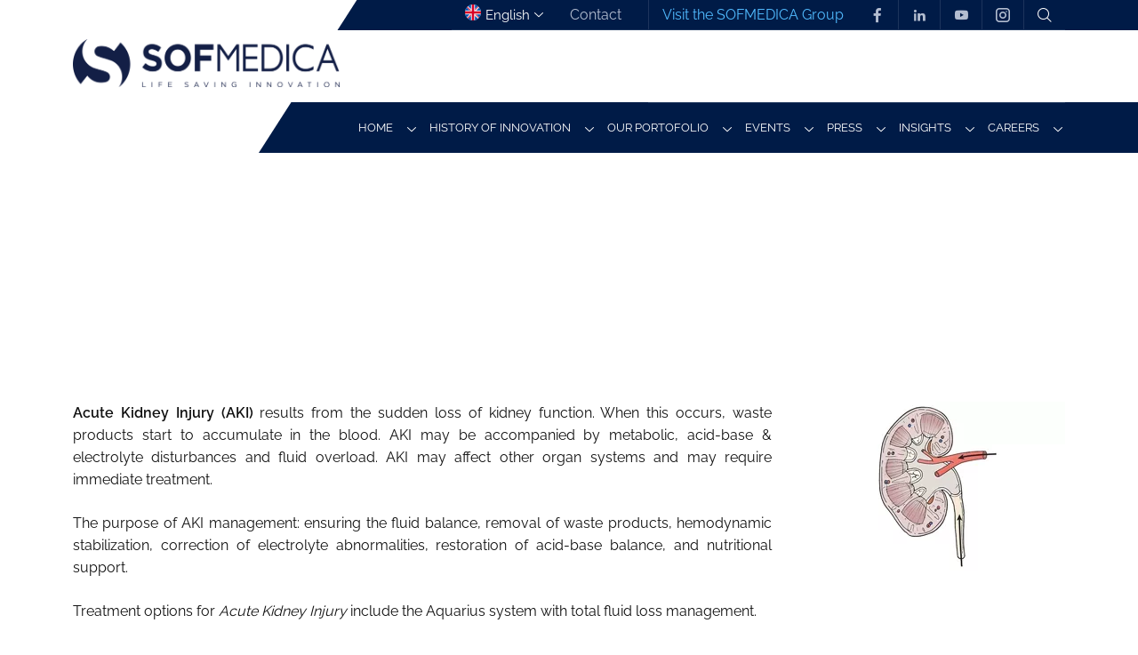

--- FILE ---
content_type: text/html; charset=UTF-8
request_url: https://sofmedica.com/for-patients/acute-kidney-injury/
body_size: 30743
content:
<!doctype html>
<html lang="en-GB" prefix="og: https://ogp.me/ns#">
<head><meta charset="UTF-8"><script>if(navigator.userAgent.match(/MSIE|Internet Explorer/i)||navigator.userAgent.match(/Trident\/7\..*?rv:11/i)){var href=document.location.href;if(!href.match(/[?&]nowprocket/)){if(href.indexOf("?")==-1){if(href.indexOf("#")==-1){document.location.href=href+"?nowprocket=1"}else{document.location.href=href.replace("#","?nowprocket=1#")}}else{if(href.indexOf("#")==-1){document.location.href=href+"&nowprocket=1"}else{document.location.href=href.replace("#","&nowprocket=1#")}}}}</script><script>(()=>{class RocketLazyLoadScripts{constructor(){this.v="2.0.4",this.userEvents=["keydown","keyup","mousedown","mouseup","mousemove","mouseover","mouseout","touchmove","touchstart","touchend","touchcancel","wheel","click","dblclick","input"],this.attributeEvents=["onblur","onclick","oncontextmenu","ondblclick","onfocus","onmousedown","onmouseenter","onmouseleave","onmousemove","onmouseout","onmouseover","onmouseup","onmousewheel","onscroll","onsubmit"]}async t(){this.i(),this.o(),/iP(ad|hone)/.test(navigator.userAgent)&&this.h(),this.u(),this.l(this),this.m(),this.k(this),this.p(this),this._(),await Promise.all([this.R(),this.L()]),this.lastBreath=Date.now(),this.S(this),this.P(),this.D(),this.O(),this.M(),await this.C(this.delayedScripts.normal),await this.C(this.delayedScripts.defer),await this.C(this.delayedScripts.async),await this.T(),await this.F(),await this.j(),await this.A(),window.dispatchEvent(new Event("rocket-allScriptsLoaded")),this.everythingLoaded=!0,this.lastTouchEnd&&await new Promise(t=>setTimeout(t,500-Date.now()+this.lastTouchEnd)),this.I(),this.H(),this.U(),this.W()}i(){this.CSPIssue=sessionStorage.getItem("rocketCSPIssue"),document.addEventListener("securitypolicyviolation",t=>{this.CSPIssue||"script-src-elem"!==t.violatedDirective||"data"!==t.blockedURI||(this.CSPIssue=!0,sessionStorage.setItem("rocketCSPIssue",!0))},{isRocket:!0})}o(){window.addEventListener("pageshow",t=>{this.persisted=t.persisted,this.realWindowLoadedFired=!0},{isRocket:!0}),window.addEventListener("pagehide",()=>{this.onFirstUserAction=null},{isRocket:!0})}h(){let t;function e(e){t=e}window.addEventListener("touchstart",e,{isRocket:!0}),window.addEventListener("touchend",function i(o){o.changedTouches[0]&&t.changedTouches[0]&&Math.abs(o.changedTouches[0].pageX-t.changedTouches[0].pageX)<10&&Math.abs(o.changedTouches[0].pageY-t.changedTouches[0].pageY)<10&&o.timeStamp-t.timeStamp<200&&(window.removeEventListener("touchstart",e,{isRocket:!0}),window.removeEventListener("touchend",i,{isRocket:!0}),"INPUT"===o.target.tagName&&"text"===o.target.type||(o.target.dispatchEvent(new TouchEvent("touchend",{target:o.target,bubbles:!0})),o.target.dispatchEvent(new MouseEvent("mouseover",{target:o.target,bubbles:!0})),o.target.dispatchEvent(new PointerEvent("click",{target:o.target,bubbles:!0,cancelable:!0,detail:1,clientX:o.changedTouches[0].clientX,clientY:o.changedTouches[0].clientY})),event.preventDefault()))},{isRocket:!0})}q(t){this.userActionTriggered||("mousemove"!==t.type||this.firstMousemoveIgnored?"keyup"===t.type||"mouseover"===t.type||"mouseout"===t.type||(this.userActionTriggered=!0,this.onFirstUserAction&&this.onFirstUserAction()):this.firstMousemoveIgnored=!0),"click"===t.type&&t.preventDefault(),t.stopPropagation(),t.stopImmediatePropagation(),"touchstart"===this.lastEvent&&"touchend"===t.type&&(this.lastTouchEnd=Date.now()),"click"===t.type&&(this.lastTouchEnd=0),this.lastEvent=t.type,t.composedPath&&t.composedPath()[0].getRootNode()instanceof ShadowRoot&&(t.rocketTarget=t.composedPath()[0]),this.savedUserEvents.push(t)}u(){this.savedUserEvents=[],this.userEventHandler=this.q.bind(this),this.userEvents.forEach(t=>window.addEventListener(t,this.userEventHandler,{passive:!1,isRocket:!0})),document.addEventListener("visibilitychange",this.userEventHandler,{isRocket:!0})}U(){this.userEvents.forEach(t=>window.removeEventListener(t,this.userEventHandler,{passive:!1,isRocket:!0})),document.removeEventListener("visibilitychange",this.userEventHandler,{isRocket:!0}),this.savedUserEvents.forEach(t=>{(t.rocketTarget||t.target).dispatchEvent(new window[t.constructor.name](t.type,t))})}m(){const t="return false",e=Array.from(this.attributeEvents,t=>"data-rocket-"+t),i="["+this.attributeEvents.join("],[")+"]",o="[data-rocket-"+this.attributeEvents.join("],[data-rocket-")+"]",s=(e,i,o)=>{o&&o!==t&&(e.setAttribute("data-rocket-"+i,o),e["rocket"+i]=new Function("event",o),e.setAttribute(i,t))};new MutationObserver(t=>{for(const n of t)"attributes"===n.type&&(n.attributeName.startsWith("data-rocket-")||this.everythingLoaded?n.attributeName.startsWith("data-rocket-")&&this.everythingLoaded&&this.N(n.target,n.attributeName.substring(12)):s(n.target,n.attributeName,n.target.getAttribute(n.attributeName))),"childList"===n.type&&n.addedNodes.forEach(t=>{if(t.nodeType===Node.ELEMENT_NODE)if(this.everythingLoaded)for(const i of[t,...t.querySelectorAll(o)])for(const t of i.getAttributeNames())e.includes(t)&&this.N(i,t.substring(12));else for(const e of[t,...t.querySelectorAll(i)])for(const t of e.getAttributeNames())this.attributeEvents.includes(t)&&s(e,t,e.getAttribute(t))})}).observe(document,{subtree:!0,childList:!0,attributeFilter:[...this.attributeEvents,...e]})}I(){this.attributeEvents.forEach(t=>{document.querySelectorAll("[data-rocket-"+t+"]").forEach(e=>{this.N(e,t)})})}N(t,e){const i=t.getAttribute("data-rocket-"+e);i&&(t.setAttribute(e,i),t.removeAttribute("data-rocket-"+e))}k(t){Object.defineProperty(HTMLElement.prototype,"onclick",{get(){return this.rocketonclick||null},set(e){this.rocketonclick=e,this.setAttribute(t.everythingLoaded?"onclick":"data-rocket-onclick","this.rocketonclick(event)")}})}S(t){function e(e,i){let o=e[i];e[i]=null,Object.defineProperty(e,i,{get:()=>o,set(s){t.everythingLoaded?o=s:e["rocket"+i]=o=s}})}e(document,"onreadystatechange"),e(window,"onload"),e(window,"onpageshow");try{Object.defineProperty(document,"readyState",{get:()=>t.rocketReadyState,set(e){t.rocketReadyState=e},configurable:!0}),document.readyState="loading"}catch(t){console.log("WPRocket DJE readyState conflict, bypassing")}}l(t){this.originalAddEventListener=EventTarget.prototype.addEventListener,this.originalRemoveEventListener=EventTarget.prototype.removeEventListener,this.savedEventListeners=[],EventTarget.prototype.addEventListener=function(e,i,o){o&&o.isRocket||!t.B(e,this)&&!t.userEvents.includes(e)||t.B(e,this)&&!t.userActionTriggered||e.startsWith("rocket-")||t.everythingLoaded?t.originalAddEventListener.call(this,e,i,o):(t.savedEventListeners.push({target:this,remove:!1,type:e,func:i,options:o}),"mouseenter"!==e&&"mouseleave"!==e||t.originalAddEventListener.call(this,e,t.savedUserEvents.push,o))},EventTarget.prototype.removeEventListener=function(e,i,o){o&&o.isRocket||!t.B(e,this)&&!t.userEvents.includes(e)||t.B(e,this)&&!t.userActionTriggered||e.startsWith("rocket-")||t.everythingLoaded?t.originalRemoveEventListener.call(this,e,i,o):t.savedEventListeners.push({target:this,remove:!0,type:e,func:i,options:o})}}J(t,e){this.savedEventListeners=this.savedEventListeners.filter(i=>{let o=i.type,s=i.target||window;return e!==o||t!==s||(this.B(o,s)&&(i.type="rocket-"+o),this.$(i),!1)})}H(){EventTarget.prototype.addEventListener=this.originalAddEventListener,EventTarget.prototype.removeEventListener=this.originalRemoveEventListener,this.savedEventListeners.forEach(t=>this.$(t))}$(t){t.remove?this.originalRemoveEventListener.call(t.target,t.type,t.func,t.options):this.originalAddEventListener.call(t.target,t.type,t.func,t.options)}p(t){let e;function i(e){return t.everythingLoaded?e:e.split(" ").map(t=>"load"===t||t.startsWith("load.")?"rocket-jquery-load":t).join(" ")}function o(o){function s(e){const s=o.fn[e];o.fn[e]=o.fn.init.prototype[e]=function(){return this[0]===window&&t.userActionTriggered&&("string"==typeof arguments[0]||arguments[0]instanceof String?arguments[0]=i(arguments[0]):"object"==typeof arguments[0]&&Object.keys(arguments[0]).forEach(t=>{const e=arguments[0][t];delete arguments[0][t],arguments[0][i(t)]=e})),s.apply(this,arguments),this}}if(o&&o.fn&&!t.allJQueries.includes(o)){const e={DOMContentLoaded:[],"rocket-DOMContentLoaded":[]};for(const t in e)document.addEventListener(t,()=>{e[t].forEach(t=>t())},{isRocket:!0});o.fn.ready=o.fn.init.prototype.ready=function(i){function s(){parseInt(o.fn.jquery)>2?setTimeout(()=>i.bind(document)(o)):i.bind(document)(o)}return"function"==typeof i&&(t.realDomReadyFired?!t.userActionTriggered||t.fauxDomReadyFired?s():e["rocket-DOMContentLoaded"].push(s):e.DOMContentLoaded.push(s)),o([])},s("on"),s("one"),s("off"),t.allJQueries.push(o)}e=o}t.allJQueries=[],o(window.jQuery),Object.defineProperty(window,"jQuery",{get:()=>e,set(t){o(t)}})}P(){const t=new Map;document.write=document.writeln=function(e){const i=document.currentScript,o=document.createRange(),s=i.parentElement;let n=t.get(i);void 0===n&&(n=i.nextSibling,t.set(i,n));const c=document.createDocumentFragment();o.setStart(c,0),c.appendChild(o.createContextualFragment(e)),s.insertBefore(c,n)}}async R(){return new Promise(t=>{this.userActionTriggered?t():this.onFirstUserAction=t})}async L(){return new Promise(t=>{document.addEventListener("DOMContentLoaded",()=>{this.realDomReadyFired=!0,t()},{isRocket:!0})})}async j(){return this.realWindowLoadedFired?Promise.resolve():new Promise(t=>{window.addEventListener("load",t,{isRocket:!0})})}M(){this.pendingScripts=[];this.scriptsMutationObserver=new MutationObserver(t=>{for(const e of t)e.addedNodes.forEach(t=>{"SCRIPT"!==t.tagName||t.noModule||t.isWPRocket||this.pendingScripts.push({script:t,promise:new Promise(e=>{const i=()=>{const i=this.pendingScripts.findIndex(e=>e.script===t);i>=0&&this.pendingScripts.splice(i,1),e()};t.addEventListener("load",i,{isRocket:!0}),t.addEventListener("error",i,{isRocket:!0}),setTimeout(i,1e3)})})})}),this.scriptsMutationObserver.observe(document,{childList:!0,subtree:!0})}async F(){await this.X(),this.pendingScripts.length?(await this.pendingScripts[0].promise,await this.F()):this.scriptsMutationObserver.disconnect()}D(){this.delayedScripts={normal:[],async:[],defer:[]},document.querySelectorAll("script[type$=rocketlazyloadscript]").forEach(t=>{t.hasAttribute("data-rocket-src")?t.hasAttribute("async")&&!1!==t.async?this.delayedScripts.async.push(t):t.hasAttribute("defer")&&!1!==t.defer||"module"===t.getAttribute("data-rocket-type")?this.delayedScripts.defer.push(t):this.delayedScripts.normal.push(t):this.delayedScripts.normal.push(t)})}async _(){await this.L();let t=[];document.querySelectorAll("script[type$=rocketlazyloadscript][data-rocket-src]").forEach(e=>{let i=e.getAttribute("data-rocket-src");if(i&&!i.startsWith("data:")){i.startsWith("//")&&(i=location.protocol+i);try{const o=new URL(i).origin;o!==location.origin&&t.push({src:o,crossOrigin:e.crossOrigin||"module"===e.getAttribute("data-rocket-type")})}catch(t){}}}),t=[...new Map(t.map(t=>[JSON.stringify(t),t])).values()],this.Y(t,"preconnect")}async G(t){if(await this.K(),!0!==t.noModule||!("noModule"in HTMLScriptElement.prototype))return new Promise(e=>{let i;function o(){(i||t).setAttribute("data-rocket-status","executed"),e()}try{if(navigator.userAgent.includes("Firefox/")||""===navigator.vendor||this.CSPIssue)i=document.createElement("script"),[...t.attributes].forEach(t=>{let e=t.nodeName;"type"!==e&&("data-rocket-type"===e&&(e="type"),"data-rocket-src"===e&&(e="src"),i.setAttribute(e,t.nodeValue))}),t.text&&(i.text=t.text),t.nonce&&(i.nonce=t.nonce),i.hasAttribute("src")?(i.addEventListener("load",o,{isRocket:!0}),i.addEventListener("error",()=>{i.setAttribute("data-rocket-status","failed-network"),e()},{isRocket:!0}),setTimeout(()=>{i.isConnected||e()},1)):(i.text=t.text,o()),i.isWPRocket=!0,t.parentNode.replaceChild(i,t);else{const i=t.getAttribute("data-rocket-type"),s=t.getAttribute("data-rocket-src");i?(t.type=i,t.removeAttribute("data-rocket-type")):t.removeAttribute("type"),t.addEventListener("load",o,{isRocket:!0}),t.addEventListener("error",i=>{this.CSPIssue&&i.target.src.startsWith("data:")?(console.log("WPRocket: CSP fallback activated"),t.removeAttribute("src"),this.G(t).then(e)):(t.setAttribute("data-rocket-status","failed-network"),e())},{isRocket:!0}),s?(t.fetchPriority="high",t.removeAttribute("data-rocket-src"),t.src=s):t.src="data:text/javascript;base64,"+window.btoa(unescape(encodeURIComponent(t.text)))}}catch(i){t.setAttribute("data-rocket-status","failed-transform"),e()}});t.setAttribute("data-rocket-status","skipped")}async C(t){const e=t.shift();return e?(e.isConnected&&await this.G(e),this.C(t)):Promise.resolve()}O(){this.Y([...this.delayedScripts.normal,...this.delayedScripts.defer,...this.delayedScripts.async],"preload")}Y(t,e){this.trash=this.trash||[];let i=!0;var o=document.createDocumentFragment();t.forEach(t=>{const s=t.getAttribute&&t.getAttribute("data-rocket-src")||t.src;if(s&&!s.startsWith("data:")){const n=document.createElement("link");n.href=s,n.rel=e,"preconnect"!==e&&(n.as="script",n.fetchPriority=i?"high":"low"),t.getAttribute&&"module"===t.getAttribute("data-rocket-type")&&(n.crossOrigin=!0),t.crossOrigin&&(n.crossOrigin=t.crossOrigin),t.integrity&&(n.integrity=t.integrity),t.nonce&&(n.nonce=t.nonce),o.appendChild(n),this.trash.push(n),i=!1}}),document.head.appendChild(o)}W(){this.trash.forEach(t=>t.remove())}async T(){try{document.readyState="interactive"}catch(t){}this.fauxDomReadyFired=!0;try{await this.K(),this.J(document,"readystatechange"),document.dispatchEvent(new Event("rocket-readystatechange")),await this.K(),document.rocketonreadystatechange&&document.rocketonreadystatechange(),await this.K(),this.J(document,"DOMContentLoaded"),document.dispatchEvent(new Event("rocket-DOMContentLoaded")),await this.K(),this.J(window,"DOMContentLoaded"),window.dispatchEvent(new Event("rocket-DOMContentLoaded"))}catch(t){console.error(t)}}async A(){try{document.readyState="complete"}catch(t){}try{await this.K(),this.J(document,"readystatechange"),document.dispatchEvent(new Event("rocket-readystatechange")),await this.K(),document.rocketonreadystatechange&&document.rocketonreadystatechange(),await this.K(),this.J(window,"load"),window.dispatchEvent(new Event("rocket-load")),await this.K(),window.rocketonload&&window.rocketonload(),await this.K(),this.allJQueries.forEach(t=>t(window).trigger("rocket-jquery-load")),await this.K(),this.J(window,"pageshow");const t=new Event("rocket-pageshow");t.persisted=this.persisted,window.dispatchEvent(t),await this.K(),window.rocketonpageshow&&window.rocketonpageshow({persisted:this.persisted})}catch(t){console.error(t)}}async K(){Date.now()-this.lastBreath>45&&(await this.X(),this.lastBreath=Date.now())}async X(){return document.hidden?new Promise(t=>setTimeout(t)):new Promise(t=>requestAnimationFrame(t))}B(t,e){return e===document&&"readystatechange"===t||(e===document&&"DOMContentLoaded"===t||(e===window&&"DOMContentLoaded"===t||(e===window&&"load"===t||e===window&&"pageshow"===t)))}static run(){(new RocketLazyLoadScripts).t()}}RocketLazyLoadScripts.run()})();</script>
    
    <meta name="viewport" content="width=device-width, initial-scale=1">
    <link rel="profile" href="https://gmpg.org/xfn/11">
    <link rel="apple-touch-icon" sizes="180x180" href="/wp-content/themes/sofmedica/favicon/apple-touch-icon.png">
    <link rel="icon" type="image/png" sizes="32x32" href="/wp-content/themes/sofmedica/favicon/favicon-32x32.png">
    <link rel="icon" type="image/png" sizes="16x16" href="/wp-content/themes/sofmedica/favicon/favicon-16x16.png">
    <link rel="manifest" href="/wp-content/themes/sofmedica/favicon/site.webmanifest">
    <link rel="mask-icon" href="/wp-content/themes/sofmedica/favicon/safari-pinned-tab.svg" color="#5bbad5">
    <link rel="shortcut icon" href="/wp-content/themes/sofmedica/favicon/favicon.ico">
    <meta name="msapplication-TileColor" content="#ffffff">
    <meta name="msapplication-config" content="/wp-content/themes/sofmedica/favicon/browserconfig.xml">
    <meta name="theme-color" content="#002060">
    <link rel="preload" href="https://sofmedica.com/wp-content/uploads/2025/07/LOGO-SOFMEDICA_2024-2-scaled.webp" as="image" type="image/svg+xml" />
    <link rel="preload" fetchpriority="high" href="https://sofmedica.com/wp-content/uploads/2022/05/page-header-bg-jpeg-webp.webp" as="image" crossorigin>
    <link rel="preload" href="/wp-content/themes/sofmedica/fonts/font-icon/flaticon.woff" as="font" type="font/woff" crossorigin>
    <link rel="preload" href="/wp-content/themes/sofmedica/fonts/raleway/raleway-v27-latin-ext_latin-600.woff2" as="font" type="font/woff2" crossorigin>
    <link rel="preload" href="/wp-content/themes/sofmedica/fonts/raleway/raleway-v27-latin-ext_latin-800.woff2" as="font" type="font/woff2" crossorigin>
    <link rel="preload" href="/wp-content/themes/sofmedica/fonts/raleway/raleway-v27-latin-ext_latin-regular.woff2" as="font" type="font/woff2" crossorigin>
 <script data-minify="1" id="cookieyes" type="text/javascript" src="https://sofmedica.com/wp-content/cache/min/1/client_data/ec3fee3cfda1c06f667d73b4/script.js?ver=1768822735" data-rocket-defer defer></script> 
            <link rel="preload" href="https://sofmedica.com/wp-content/uploads/2022/05/page-header-bg.jpeg" as="image" crossorigin>
            <style>
.lang-gr #site-branding {
  display: grid;
  align-content: center;
}
    .wp-custom-logo:not(.lang-gr) .pojo-a11y-toolbar-toggle {
        display: none;
    }
        .second-col .featured-image {
            height: 575px;
        }
        #pojo-a11y-toolbar {
  z-index: 99999!important;
}
    </style>
    <link rel="alternate" href="https://sofmedica.com/for-patients/acute-kidney-injury/" hreflang="en" />
<link rel="alternate" href="https://sofmedica.com/ro/pacienti/insuficienta-renala-acuta/" hreflang="ro" />
<link rel="alternate" href="https://sofmedica.com/gr/gia-astheneis/oxeia-nefriki-aneparkeia/" hreflang="el" />
<link rel="alternate" href="https://sofmedica.com/hu/betegek-szamara/akut-vese-serules/" hreflang="hu" />
<link rel="alternate" href="https://sofmedica.com/bg/za-patsienti/ostra-bubrechna-nedostatuchnost/" hreflang="bg" />
<link rel="alternate" href="https://sofmedica.com/hr/za-pacijente/acute-kidney-injury/" hreflang="hr" />

<script id="google_gtagjs-js-consent-mode-data-layer">
window.dataLayer = window.dataLayer || [];function gtag(){dataLayer.push(arguments);}
gtag('consent', 'default', {"ad_personalization":"denied","ad_storage":"denied","ad_user_data":"denied","analytics_storage":"denied","functionality_storage":"denied","security_storage":"denied","personalization_storage":"denied","region":["AT","BE","BG","CH","CY","CZ","DE","DK","EE","ES","FI","FR","GB","GR","HR","HU","IE","IS","IT","LI","LT","LU","LV","MT","NL","NO","PL","PT","RO","SE","SI","SK"],"wait_for_update":500});
window._googlesitekitConsentCategoryMap = {"statistics":["analytics_storage"],"marketing":["ad_storage","ad_user_data","ad_personalization"],"functional":["functionality_storage","security_storage"],"preferences":["personalization_storage"]};
window._googlesitekitConsents = {"ad_personalization":"denied","ad_storage":"denied","ad_user_data":"denied","analytics_storage":"denied","functionality_storage":"denied","security_storage":"denied","personalization_storage":"denied","region":["AT","BE","BG","CH","CY","CZ","DE","DK","EE","ES","FI","FR","GB","GR","HR","HU","IE","IS","IT","LI","LT","LU","LV","MT","NL","NO","PL","PT","RO","SE","SI","SK"],"wait_for_update":500};
</script>

<link rel="preload" as="font" href="https://sofmedica.com/wp-content/themes/sofmedica/fonts/raleway/raleway-v27-latin-ext_latin-600.woff2" data-wpacu-preload-local-font="1" crossorigin>
<link rel="preload" as="font" href="https://sofmedica.com/wp-content/themes/sofmedica/fonts/raleway/raleway-v27-latin-ext_latin-800.woff2" data-wpacu-preload-local-font="1" crossorigin>
<link rel="preload" as="font" href="https://sofmedica.com/wp-content/themes/sofmedica/fonts/raleway/raleway-v27-latin-ext_latin-regular.woff2" data-wpacu-preload-local-font="1" crossorigin>


<title>Acute Kidney Injury &ndash; SOFMEDICA.com</title>
<style id="rocket-critical-css">:root{--blue:#001B47;--accent:#51bbff;--gray:#b3bdd0;--intro:#f3f3f3;--graylighter:#f4f4f4;--graybrighter:#f7f7f7}*,*::before,*::after{box-sizing:border-box}#masthead{z-index:9999}.site-header:after{position:absolute;content:"";right:0;top:0;width:30%;height:100%;background:var(--blue);z-index:-1}.site-header{position:relative;z-index:91}.header-inner{width:100%}.menu-toggle{display:none}#middlemaster{display:table;padding:10px 0;width:100%;background-color:#fff}.bg-blue .nav-menu a{color:#fff;text-decoration:none;text-transform:uppercase;padding:18px 12px}#languages-menu a{padding:4px 15px;display:table;color:var(--gray)}#languages-menu .pll-parent-menu-item>a{color:#fff;font-size:15px}.lang-item a img,.pll-parent-menu-item a img{width:18px}#primary-menu .pll-parent-menu-item a img{margin-bottom:-2px}.pll-parent-menu-item>a>img{position:relative;top:1px}.social a{border-right:1px solid #b3bdd029}#languages-menu .fw-600{font-weight:400;border-right:1px solid #b3bdd029;padding:0px 15px}#languages-menu .prevent a{color:#fff}#site-branding{max-width:350px}.col-12.col-sm-6.business-logos{margin-left:60px}.col-12.col-sm-6.business-logos.d-flex.align-items-center.justify-content-end{justify-content:flex-start!important}.col-12.col-sm-6.business-logos img.sfm{display:none}.rank-math-breadcrumb a,.rank-math-breadcrumb{color:var(--blue)}@media (max-width:991px){.mobile-hidden,.lang-ro .lg{display:none}.desktop-hidden.external{background:var(--blue);width:100%;max-width:100%;display:block;text-align:center;font-size:14px;color:var(--accent);margin-bottom:0px;padding:2px 0px 7px 0px}}@media (min-width:1200px){::-webkit-scrollbar{width:5px;height:7px}::-webkit-scrollbar-track{background:#f1f1f1;height:7px}::-webkit-scrollbar-thumb{background:#888}::-webkit-scrollbar-thumb:hover{background:#555}}.entry-header.top-page-header{padding:60px 0 40px 0;margin-top:-29px;z-index:0;position:relative;background-color:var(--intro)}.entry-header.top-page-header .entry-title{text-transform:uppercase;color:var(--blue);margin:0;font-size:41px;line-height:46px;padding-bottom:10px}.subtitle{margin:0;font-family:"Raleway",sans-serif;color:var(--blue);font-size:20px;line-height:24px}.has-image{background-size:cover;background-position:center}.h3,h1,h2,h3{font-family:'Raleway',sans-serif;font-weight:700}@media screen and (min-width:0px) and (max-width:767px){#masthead #topmaster .row.d-flex.align-items-center.justify-content-end .col-9{width:100%}}.component{padding-top:40px;padding-bottom:40px}@media (max-width:575px){ul#languages-menu{min-height:34px}.entry-title{font-size:30px;line-height:36px;padding-bottom:5px}.subtitle{font-size:18px;line-height:23px}.entry-header.has-image{background-position:left}#languages-menu a{padding:4px 12px 6px 12px}}.relative{position:relative}.noul,.sub-menu{list-style:none;padding:0;margin:0}.bg-blue{background-color:var(--blue)}.main-navigation.clip-path::before{content:"";position:absolute;top:0;-webkit-clip-path:polygon(120px 0,100% 0,100% 100%,0 100%,0 100%);clip-path:polygon(120px 0,100% 0,100% 100%,0 100%,0 100%);height:187px;width:438px;left:-40px;background:var(--blue);top:-125px}@media (min-width:992px) and (max-width:1699px){.main-navigation.clip-path::before{left:-80px!important}.main-navigation.clip-path::before{top:-130px!important}}#primary-menu .pll-parent-menu-item{display:none}#languages-menu .sub-menu a{color:var(--blue)}#languages-menu .sub-menu{display:none;position:absolute;z-index:1;background:var(--gray);margin-top:-2px;min-width:119px;padding:4px;box-shadow:1px 1px 20px 2px rgb(0 0 0 / 30%)}#languages-menu .sub-menu li a{border-bottom:1px solid #8892a6;width:100%;display:flex;align-items:center;justify-content:flex-start;padding:3px 9px}#languages-menu .sub-menu li:last-child a{border:0}#languages-menu>.pll-parent-menu-item{position:relative}#languages-menu a i{position:relative;top:2px}#languages-menu>.pll-parent-menu-item:after{position:absolute;right:0;font-size:10px;color:#fff;top:12px;font-family:flaticon!important;font-style:normal;font-weight:normal!important;font-variant:normal;text-transform:none;line-height:1;-webkit-font-smoothing:antialiased;-moz-osx-font-smoothing:grayscale;content:"\e926"}#primary-menu li.current-page-ancestor a::before,.active .item-cat-container a::before{-webkit-transform-origin:left top;-moz-transform-origin:left top;-o-transform-origin:left top;-ms-transform-origin:left top;transform-origin:left top;-webkit-transform:scale(1,1);-moz-transform:scale(1,1);-o-transform:scale(1,1);-ms-transform:scale(1,1);transform:scale(1,1)}#primary-menu li a::before,.item-cat-container a::before{content:'';display:block;position:absolute;bottom:0;left:0;height:3px;width:100%;-webkit-transform-origin:right top;-moz-transform-origin:right top;-o-transform-origin:right top;-ms-transform-origin:right top;transform-origin:right top;-webkit-transform:scale(0,1);-moz-transform:scale(0,1);-o-transform:scale(0,1);-ms-transform:scale(0,1);transform:scale(0,1)}#primary-menu li a::before,.item-cat-container a::before{background-color:#0079c7}.search-form-container{position:absolute;right:0;margin-top:-2px;margin-right:0;background:var(--gray);padding:8px;display:none;z-index:20;box-shadow:1px 1px 20px 2px rgb(0 0 0 / 30%)}.search-form-container form{display:flex}.search-form-container form input[type="submit"]{background:var(--blue);color:#fff;border:1px solid var(--blue);padding:1px 15px;margin-left:5px}.title-container .title{font-size:29px;font-weight:normal;display:inline-block;position:relative;margin-top:0}.title-container .title:before{content:"";position:absolute;width:95px;height:3px;background:var(--blue);bottom:-6px;left:0;z-index:1}.title-container .title:after{content:"";position:absolute;width:230%;max-width:230px;height:1px;background:#dbdbdb;bottom:-5px;left:0}input[type="search"]{-webkit-appearance:none;border:1px solid #fff;padding:5px 10px 5px 10px}.lang-item.current-lang{display:none}a .title{color:#111}.main-navigation li.dropdown-no{padding-right:17px}.main-navigation li.dropdown-no i.chevron-menu{position:absolute;right:4px;top:18px;height:23px;width:23px}.icon-arrow-down.chevron-menu:after{position:absolute;right:6px;font-size:12px;color:#fff;top:5px;font-family:flaticon!important;font-style:normal;font-weight:normal!important;font-variant:normal;text-transform:none;line-height:1;-webkit-font-smoothing:antialiased;-moz-osx-font-smoothing:grayscale;content:"\e926"}@media (max-height:500px) and (max-width:990px){body nav#site-navigation{min-height:250px;height:260px}}@media (min-width:992px) and (max-width:1199px){body .main-navigation li.dropdown-no{padding-right:10px}body .main-navigation li.dropdown-no{padding-right:15px}body .main-navigation li.dropdown-no i.chevron-menu{right:-6px}}@media (min-width:992px) and (max-width:1299px){.main-navigation.clip-path::before{top:-130px}.bg-blue .nav-menu a{font-size:12px}.pll-parent-menu-item span span{display:inherit}body .main-navigation li.dropdown-no i.chevron-menu{right:-6px}#primary-menu .pll-parent-menu-item a img{margin-bottom:-4px}.icon-arrow-down.chevron-menu::after{top:3px}}@media (min-width:992px) and (max-width:1399px){.bg-blue .nav-menu a{font-size:13px}body .main-navigation li.dropdown-no i.chevron-menu{right:-6px}}@media (min-width:1400px) and (max-width:1699px){.bg-blue .nav-menu a{font-size:15px}body .main-navigation li.dropdown-no i.chevron-menu{right:-6px}}@media (min-width:1299px) and (max-width:1399px){.clip-path:before{width:250px;left:-230px}}@media (max-width:991px){#masthead #topmaster .row.d-flex.align-items-center.justify-content-end .col-9{min-width:350px}}@media (min-width:570px) and (max-width:991px){#masthead #topmaster .row.d-flex.align-items-center.justify-content-end .col-9{width:100%!important}#topmaster{max-width:100%!important;width:100%!important}}@media (min-width:569px) and (max-width:767px){#masthead #topmaster .row.d-flex.align-items-center.justify-content-end .col-9{width:370px}}@media (min-width:569px) and (max-width:991px){#masthead #topmaster{margin-right:0px}#masthead #topmaster .social.prevent a{border-right:none!important}#masthead #topmaster .hidden-mobile{display:none}}@media (max-width:991px){#primary-menu li a::before{height:2px;width:11%}.site-header{position:fixed;top:0;width:100%;z-index:91;background-color:#fff;box-shadow:1px 1px 13px -5px rgb(0 0 0 / 30%)}.site-main{margin-top:90px}.menu-toggle{color:var(--blue);background:0 0;outline:none;border:none;height:36px;padding:0 23px 0 0;position:absolute;top:42px;z-index:12;display:block;right:15px}.menu-toggle i,.menu-toggle i:before{border-radius:1px;height:2px;width:22px;background:var(--blue);position:absolute;display:block;content:''}.menu-toggle i:after{border-radius:1px;height:2px;width:15px;right:0;background:var(--blue);position:absolute;display:block;content:''}.menu-toggle i:before{top:-5px}.menu-toggle i:after{bottom:-5px}nav#site-navigation{width:100%!important;padding:20px 15px;position:fixed;min-height:400px;height:400px;left:0;z-index:21;overflow-y:scroll;bottom:0;transform:translate3d(0,300%,0)}#site-navigation #primary-menu{margin:30px 30px 0px 30px}.main-navigation li{margin-bottom:10px}.bg-blue .nav-menu a{padding:0 0 6px 0}a.custom-logo-link{max-width:185px}.col-12.business-logos{display:none!important}.main-navigation.clip-path:before{display:none}.main-navigation ul{flex:100%}body .main-navigation li.dropdown-no i.chevron-menu{background:var(--accent);top:3px}body .main-navigation li.dropdown-no.mega-menu{padding-right:30px}body .bg-blue .nav-menu .sub-menu li.col-menu li{padding:4px 0 4px 25px}body .bg-blue .nav-menu .sub-menu li.col-menu li:before{left:0;top:8px}body .main-navigation li.mega-menu>ul.sub-menu{padding:7px 11px}body .main-navigation ul ul{background:var(--blue)!important;box-shadow:none}body .main-navigation ul ul a,.bg-blue .nav-menu .sub-menu li.col-menu li::before{color:#fff!important;font-size:14px}.main-navigation li.dropdown-no li.col-menu{margin-bottom:0}}@media (max-width:767px){.hidden-mobile{display:none}.title-container .title::after{width:100%!important}}@media (max-width:330px){#languages-menu>.pll-parent-menu-item{position:absolute;left:27px}}@media (max-width:575px){.social a,#languages-menu li.menu-item-object-page{border-right:1px solid var(--gray)}#languages-menu .prevent a{color:#fff}#languages-menu li.menu-item-object-page a{font-size:15px;line-height:24px}#languages-menu li:last-child a{padding-right:5px}#languages-menu a{padding:4px 12px 6px 12px}.social.prevent a{border-right:0}#languages-menu a{padding:4px 15px 6px 15px}#languages-menu>.pll-parent-menu-item:after{top:13px}}html{line-height:1.15;-webkit-text-size-adjust:100%}body{margin:0}main{display:block}h1{font-size:2em;margin:0.67em 0}a{text-decoration:none;background-color:transparent}sup{font-size:75%;line-height:0;position:relative;vertical-align:baseline}sup{top:-0.5em}img{border-style:none}button,input{font-family:inherit;font-size:100%;line-height:1.15;margin:0}button,input{overflow:visible}button{text-transform:none}button,[type="submit"]{-webkit-appearance:button}button::-moz-focus-inner,[type="submit"]::-moz-focus-inner{border-style:none;padding:0}button:-moz-focusring,[type="submit"]:-moz-focusring{outline:1px dotted ButtonText}[type="search"]{-webkit-appearance:textfield;outline-offset:-2px}[type="search"]::-webkit-search-decoration{-webkit-appearance:none}::-webkit-file-upload-button{-webkit-appearance:button;font:inherit}*,*::before,*::after{box-sizing:inherit}html{box-sizing:border-box}body:not(.wp-admin),button,input{color:#111;font-family:"Raleway",sans-serif;font-size:1rem;line-height:1.6;-webkit-font-smoothing:antialiased;-moz-osx-font-smoothing:grayscale}h1,h2,h3{clear:both}p{margin-bottom:1.5em}i{font-style:italic}body:not(.wp-admin){background:#fff}ul{margin:0}img{height:auto;max-width:100%}.main-navigation{display:block;width:auto!important}.main-navigation ul{display:none;list-style:none;margin:0;padding-left:0}.main-navigation ul ul{box-shadow:0 3px 3px rgba(0,0,0,0.2);float:left;position:absolute;top:100%;left:-999em;z-index:99999;background:#fff}#primary-menu li ul.sub-menu a::before{display:none}.main-navigation ul ul ul{left:-999em;top:0}.main-navigation li.dropdown-no li.col-menu{flex:31%}.main-navigation ul li.mega-menu.single-col.bigger ul a{width:210px}.lang-ro .main-navigation ul li.mega-menu.single-col.bigger ul a{width:250px}.main-navigation ul li.mega-menu.single-col li.dropdown-no{padding-right:0px!important;width:100%}body .main-navigation ul ul a,.bg-blue .nav-menu .sub-menu li.col-menu li::before{font-size:14px}.main-navigation li.dropdown-no>a.dropdown-item{display:none}.main-navigation ul ul .col-menu ul{position:relative;left:auto;display:flex;flex-direction:column;width:100%;border:0 none;box-shadow:none}.bg-blue .nav-menu .sub-menu li.col-menu a{padding:0}.bg-blue .nav-menu .sub-menu li.col-menu li:before{font-family:'flaticon'!important;font-style:normal;font-weight:normal;font-variant:normal;text-transform:none;line-height:1;content:"\e922";position:absolute;left:1px;top:14px;width:20px;height:16px;color:var(--blue)}.main-navigation li.mega-menu>ul.sub-menu{padding:20px 35px}.bg-blue .nav-menu .sub-menu li.col-menu li{padding:10px 0 10px 30px;position:relative}.main-navigation ul ul a{width:200px}.lang-ro .main-navigation ul ul a{width:210px}.main-navigation li{position:relative}.main-navigation a{display:block;text-decoration:none}@media screen and (min-width:37.5em){.main-navigation ul{display:flex}}.entry-content{margin:0}.custom-logo-link{display:inline-block}.b-lazy{max-width:100%;opacity:0}.b-lazy.b-loaded{opacity:1}.screen-reader-text{border:0;clip:rect(1px,1px,1px,1px);clip-path:inset(50%);height:1px;margin:-1px;overflow:hidden;padding:0;position:absolute!important;width:1px;word-wrap:normal!important}@font-face{font-family:'Raleway';font-style:normal;font-weight:400;src:local(''),url('/wp-content/themes/sofmedica/fonts/raleway/raleway-v27-latin-ext_latin-regular.woff2') format('woff2'),url('/wp-content/themes/sofmedica/fonts/raleway/raleway-v27-latin-ext_latin-regular.woff') format('woff');font-display:swap}@font-face{font-family:'Raleway';font-style:normal;font-weight:600;src:local(''),url('/wp-content/themes/sofmedica/fonts/raleway/raleway-v27-latin-ext_latin-600.woff2') format('woff2'),url('/wp-content/themes/sofmedica/fonts/raleway/raleway-v27-latin-ext_latin-600.woff') format('woff');font-display:swap}@font-face{font-family:'Raleway';font-style:normal;font-weight:800;src:local(''),url('/wp-content/themes/sofmedica/fonts/raleway/raleway-v27-latin-ext_latin-800.woff2') format('woff2'),url('/wp-content/themes/sofmedica/fonts/raleway/raleway-v27-latin-ext_latin-800.woff') format('woff');font-display:swap}@font-face{font-family:'flaticon';src:url('/wp-content/themes/sofmedica/fonts/font-icon/flaticon.ttf') format('truetype'),url('/wp-content/themes/sofmedica/fonts/font-icon/flaticon.woff') format('woff'),url('/wp-content/themes/sofmedica/fonts/font-icon/flaticon.svg#flaticon') format('svg');font-weight:normal;font-style:normal;font-display:swap}[class^="flaticon-"],[class*=" flaticon-"]{font-family:'flaticon'!important;speak:never;font-style:normal;font-weight:normal;font-variant:normal;text-transform:none;line-height:1;-webkit-font-smoothing:antialiased;-moz-osx-font-smoothing:grayscale}.flaticon-neuro-care:before{content:"\e954"}.flaticon-instagram:before{content:"\e93e"}.flaticon-facebook-app-symbol:before{content:"\e900"}.flaticon-cardiac-care:before{content:"\e901"}.flaticon-robotic-surgery:before{content:"\e904"}.flaticon-endoscopy:before{content:"\e91d"}.flaticon-arrow:before{content:"\e91e"}.flaticon-crital-care:before{content:"\e921"}.flaticon-right-arrow:before{content:"\e922"}.flaticon-search-interface-symbol:before{content:"\e923"}.flaticon-youtube:before{content:"\e924"}.flaticon-product-info:before{content:"\e925"}.flaticon-surgical-care:before{content:"\e927"}.flaticon-linkedin:before{content:"\e93d"}header h1.entry-title{font-weight:600}#component-product-listing .tab-nav-container{max-width:1450px;margin:auto}.lang-ro .component-product-listing-extended .tab-nav-container{max-width:1550px!important}.text-center{text-align:center}input[type="search"]{-webkit-appearance:none;border:1px solid #ccc;width:100%;min-height:40px}.fw-600{font-weight:600}.go-top{position:fixed;z-index:91;background:var(--accent);bottom:40px;right:15px;font-size:23px;width:45px;height:45px;border:1px solid var(--accent);;opacity:0}.go-top i{transform:rotate(-90deg);color:#fff}.bg-blue .nav-menu .sub-menu a{color:#222}@media (min-width:992px){.desktop-hidden{display:none}#middlemaster{z-index:999;position:relative}#topmaster{z-index:9999}.desktop-hidden{display:none}.bg-blue .nav-menu .current-page-ancestor>a{color:var(--accent)}.main-navigation .icon-arrow-down.chevron-menu:after{position:absolute;right:9px;font-size:10px;color:#fff;top:7px}}@media screen and (min-width:768px){.custom-logo{max-width:300px}}.screen-reader-text{border:0;clip:rect(1px,1px,1px,1px);clip-path:inset(50%);height:1px;margin:-1px;overflow:hidden;padding:0;position:absolute!important;width:1px;word-wrap:normal!important}.search-submit{background:var(--blue);border:0px;height:40px;margin-left:-5px;color:#fff;padding:0px 20px}.accent a{color:var(--accent)!important}.container,.container-fluid{width:100%;padding-right:var(--bs-gutter-x,.75rem);padding-left:var(--bs-gutter-x,.75rem);margin-right:auto;margin-left:auto}@media (min-width:576px){.container{max-width:540px}}@media (min-width:768px){.container{max-width:720px}}@media (min-width:992px){.container{max-width:960px}}@media (min-width:1200px){.container{max-width:1140px}}.row{--bs-gutter-x:1.5rem;--bs-gutter-y:0;display:flex;flex-wrap:wrap;margin-top:calc(var(--bs-gutter-y) * -1);margin-right:calc(var(--bs-gutter-x) * -.5);margin-left:calc(var(--bs-gutter-x) * -.5)}.row>*{box-sizing:border-box;flex-shrink:0;width:100%;max-width:100%;padding-right:calc(var(--bs-gutter-x) * .5);padding-left:calc(var(--bs-gutter-x) * .5);margin-top:var(--bs-gutter-y)}.col{flex:1 0 0%}.col-9{flex:0 0 auto;width:75%}.col-12{flex:0 0 auto;width:100%}@media (min-width:576px){.col-sm-6{flex:0 0 auto;width:50%}.col-sm-8{flex:0 0 auto;width:66.66666667%}}@media (min-width:768px){.col-md-6{flex:0 0 auto;width:50%}.col-md-8{flex:0 0 auto;width:66.66666667%}}@media (min-width:992px){.col-lg-3{flex:0 0 auto;width:25%}}.d-flex{display:flex!important}.flex-column{flex-direction:column!important}.justify-content-start{justify-content:flex-start!important}.justify-content-end{justify-content:flex-end!important}.justify-content-center{justify-content:center!important}.align-items-start{align-items:flex-start!important}.align-items-center{align-items:center!important}.pt-0{padding-top:0!important}.pt-5{padding-top:3rem!important}.pb-0{padding-bottom:0!important}@media (min-width:992px){.flex-lg-row{flex-direction:row!important}.justify-content-lg-end{justify-content:flex-end!important}.align-items-lg-end{align-items:flex-end!important}.ms-lg-2{margin-left:.5rem!important}}.component-product-listing{padding-top:15px;padding-bottom:40px}.item .title-container .title{font-size:18px;text-transform:uppercase}.lang-ro .item .title-container .title{font-size:15px!important}.product-meta{position:relative;padding:15px;overflow:hidden;background:#fff;border-bottom:2px solid var(--blue);box-shadow:1px 1px 12px -2px rgb(0 0 0 / 20%);max-width:300px;margin-left:auto;margin-right:auto}.products-listing .item .hover img{max-width:300px;margin-left:auto;margin-right:auto;overflow:hidden}.product-meta .icon-container{font-size:39px;position:absolute;right:10px;z-index:1}.product-meta .icon-container{font-size:39px;position:absolute;right:7px;color:#fff;top:13px}.product-meta .icon-container:before{background:var(--blue);content:"";left:-16px;top:-16px;width:82px;height:77px;position:absolute;z-index:-1;transform:rotate(50deg)}.products-listing .item{margin-bottom:30px}.products-listing .prd-inner.item img{max-width:200px;margin:0 auto 0 auto;padding:10px 0}.item.prd-inner>a{box-shadow:1px 1px 16px -8px rgb(0 0 0 / 20%);display:block}.products-listing .item img{display:block}.item-cat-title{justify-content:start!important}.item-cat-title{padding-left:49px;max-width:150px;margin:0 auto;font-size:14px}.item-cat-title i{position:absolute;color:#001B47;font-size:35px;left:0;top:10px;background-color:#ededed;width:55px;height:55px;padding-left:10px;padding-top:9px;border-radius:50%}.item-cat-title .title{color:#001B47;font-weight:400;text-transform:uppercase;font-size:14px;padding-left:15px;padding-top:5px;font-weight:600}.col.item-cat{padding:0 16px}.component-product-listing-extended{overflow-x:auto;position:relative;box-shadow:1px 1px 8px -2px rgb(0 0 0 / 20%)}.prd-inner .excerpt{font-size:14px;padding-right:35px}.item-cat.active a i,.item-cat.active a .title{color:#0079c7!important}.component-products-only .item .title-container .title{text-transform:none;font-size:15px;max-width:215px;width:100%}.excerpt p{height:89.6px;overflow:hidden}.lang-ro .col.item-cat:nth-child(2) .item-cat-title i,.lang-ro .col.item-cat:nth-child(3) .item-cat-title i{top:0px!important}.lang-ro .col.item-cat:nth-child(5) .item-cat-title i{margin-top:-10px!important}.lang-ro .col.item-cat:nth-child(3) .item-cat-title .title br,.lang-ro .col.item-cat:nth-child(2) .item-cat-title .title br,.lang-ro .col.item-cat:nth-child(5) .item-cat-title .title br{display:none}.lang-ro .col.item-cat:nth-child(2) .item-cat-container a::before,.lang-ro .col.item-cat:nth-child(3) .item-cat-container a::before,.lang-ro .col.item-cat:nth-child(5) .item-cat-container a::before,.lang-ro .col.item-cat:nth-child(8) .item-cat-container a::before{bottom:-11px!important}.lang-ro .col.item-cat.active:last-child .item-cat-container a::before{bottom:0px!important}.lang-ro .col.item-cat:last-child .item-cat-container a::before,.lang-ro .col.item-cat:nth-child(7) .item-cat-container a::before{bottom:-12px!important}.col.item-cat .item-cat-title{max-width:100%}.cst-max-width .tab-nav-container{max-width:1320px!important}@media screen and (min-width:768px){.component-product-listing.component-products-only .product-meta .title-container{max-width:100%!important;height:30px;white-space:nowrap}.component-product-listing.component-products-only .product-meta .title-container a{overflow:hidden;width:100%!important;display:block}}@media screen and (min-width:768px) and (max-width:1299px){.item .title-container .title{font-size:14px!important;min-width:calc(100% - 50px)}.product-meta .icon-container{font-size:29px!important}.product-meta .icon-container::before{left:-8px!important;width:62px!important;height:65px!important}}@media screen and (min-width:768px) and (max-width:991px){.item-cat-title i{font-size:20px;top:22px;width:35px;height:35px;padding-left:7px;padding-top:8px}.item-cat-title .title{padding-left:2px!important;font-size:13px!important}.item-cat-title{padding-left:37px;max-width:110px}.col.item-cat{padding:0 10px}}@media screen and (min-width:992px) and (max-width:1299px){.item-cat-title i{font-size:25px;top:15px;width:45px;height:45px;padding-left:10px;padding-top:11px}.item-cat-title .title{font-size:13px!important;padding-left:10px!important}.item-cat-title{padding-left:40px;max-width:120px;font-size:13px}}.scroll-info p{margin:0}.scroll-info{font-size:11px;color:#686868;background:transparent;padding:5px 20px;position:absolute;border-radius:0 0 9px 9px;left:50%;margin-left:-77px;display:none}.scroll-info span{margin:0 14px;font-style:italic;font-size:14px}.scroll-info i{position:absolute;top:11px}.scroll-info i.flaticon-right-arrow{animation:arr 2s infinite;right:19px}.scroll-info i.flaticon-arrow{animation:arl 2s infinite;left:19px}@keyframes arr{0%,100%{transform:translateX(0)}50%{transform:translateX(6px)}}@keyframes arl{0%,100%{transform:translateX(0)}50%{transform:translateX(-6px)}}@media (max-width:991px){.scroll-info{display:block}.products-listing .item{margin:0px auto 30px auto!important;max-width:300px}}.component-product-listing{padding-top:15px;padding-bottom:40px}.item .title-container .title{font-size:18px;text-transform:uppercase}.lang-ro .item .title-container .title{font-size:15px!important}.product-meta{position:relative;padding:15px;overflow:hidden;background:#fff;border-bottom:2px solid var(--blue);box-shadow:1px 1px 12px -2px rgb(0 0 0 / 20%);max-width:300px;margin-left:auto;margin-right:auto}.products-listing .item .hover img{max-width:300px;margin-left:auto;margin-right:auto;overflow:hidden}.product-meta .icon-container{font-size:39px;position:absolute;right:10px;z-index:1}.product-meta .icon-container{font-size:39px;position:absolute;right:7px;color:#fff;top:13px}.product-meta .icon-container:before{background:var(--blue);content:"";left:-16px;top:-16px;width:82px;height:77px;position:absolute;z-index:-1;transform:rotate(50deg)}.products-listing .item{margin-bottom:30px}.products-listing .prd-inner.item img{max-width:200px;margin:0 auto 0 auto;padding:10px 0}.item.prd-inner>a{box-shadow:1px 1px 16px -8px rgb(0 0 0 / 20%);display:block}.products-listing .item img{display:block}.item-cat-title{justify-content:start!important}.item-cat-title{padding-left:49px;max-width:150px;margin:0 auto;font-size:14px}.item-cat-title i{position:absolute;color:#001B47;font-size:35px;left:0;top:10px;background-color:#ededed;width:55px;height:55px;padding-left:10px;padding-top:9px;border-radius:50%}.item-cat-title .title{color:#001B47;font-weight:400;text-transform:uppercase;font-size:14px;padding-left:15px;padding-top:5px;font-weight:600}.col.item-cat{padding:0 16px}.component-product-listing-extended{overflow-x:auto;position:relative;box-shadow:1px 1px 8px -2px rgb(0 0 0 / 20%)}.prd-inner .excerpt{font-size:14px;padding-right:35px}.item-cat.active a i,.item-cat.active a .title{color:#0079c7!important}.component-products-only .item .title-container .title{text-transform:none;font-size:15px;max-width:215px;width:100%}.excerpt p{height:89.6px;overflow:hidden}.lang-ro .col.item-cat:nth-child(2) .item-cat-title i,.lang-ro .col.item-cat:nth-child(3) .item-cat-title i{top:0px!important}.lang-ro .col.item-cat:nth-child(5) .item-cat-title i{margin-top:-10px!important}.lang-ro .col.item-cat:nth-child(3) .item-cat-title .title br,.lang-ro .col.item-cat:nth-child(2) .item-cat-title .title br,.lang-ro .col.item-cat:nth-child(5) .item-cat-title .title br{display:none}.lang-ro .col.item-cat:nth-child(2) .item-cat-container a::before,.lang-ro .col.item-cat:nth-child(3) .item-cat-container a::before,.lang-ro .col.item-cat:nth-child(5) .item-cat-container a::before,.lang-ro .col.item-cat:nth-child(8) .item-cat-container a::before{bottom:-11px!important}.lang-ro .col.item-cat.active:last-child .item-cat-container a::before{bottom:0px!important}.lang-ro .col.item-cat:last-child .item-cat-container a::before,.lang-ro .col.item-cat:nth-child(7) .item-cat-container a::before{bottom:-12px!important}.col.item-cat .item-cat-title{max-width:100%}.cst-max-width .tab-nav-container{max-width:1320px!important}@media screen and (min-width:768px){.component-product-listing.component-products-only .product-meta .title-container{max-width:100%!important;height:30px;white-space:nowrap}.component-product-listing.component-products-only .product-meta .title-container a{overflow:hidden;width:100%!important;display:block}}@media screen and (min-width:768px) and (max-width:1299px){.item .title-container .title{font-size:14px!important;min-width:calc(100% - 50px)}.product-meta .icon-container{font-size:29px!important}.product-meta .icon-container::before{left:-8px!important;width:62px!important;height:65px!important}}@media screen and (min-width:768px) and (max-width:991px){.item-cat-title i{font-size:20px;top:22px;width:35px;height:35px;padding-left:7px;padding-top:8px}.item-cat-title .title{padding-left:2px!important;font-size:13px!important}.item-cat-title{padding-left:37px;max-width:110px}.col.item-cat{padding:0 10px}}@media screen and (min-width:992px) and (max-width:1299px){.item-cat-title i{font-size:25px;top:15px;width:45px;height:45px;padding-left:10px;padding-top:11px}.item-cat-title .title{font-size:13px!important;padding-left:10px!important}.item-cat-title{padding-left:40px;max-width:120px;font-size:13px}}.scroll-info p{margin:0}.scroll-info{font-size:11px;color:#686868;background:transparent;padding:5px 20px;position:absolute;border-radius:0 0 9px 9px;left:50%;margin-left:-77px;display:none}.scroll-info span{margin:0 14px;font-style:italic;font-size:14px}.scroll-info i{position:absolute;top:11px}.scroll-info i.flaticon-right-arrow{animation:arr 2s infinite;right:19px}.scroll-info i.flaticon-arrow{animation:arl 2s infinite;left:19px}@keyframes arr{0%,100%{transform:translateX(0)}50%{transform:translateX(6px)}}@keyframes arl{0%,100%{transform:translateX(0)}50%{transform:translateX(-6px)}}@media (max-width:991px){.scroll-info{display:block}.products-listing .item{margin:0px auto 30px auto!important;max-width:300px}}</style>
<meta name="description" content="Acute Kidney Injury (AKI) results from the sudden loss of kidney function. When this occurs, waste products start to accumulate in the blood."/>
<meta name="robots" content="follow, index, max-snippet:-1, max-video-preview:-1, max-image-preview:large"/>
<link rel="canonical" href="https://sofmedica.com/for-patients/acute-kidney-injury/" />
<meta property="og:locale" content="en_GB" />
<meta property="og:type" content="article" />
<meta property="og:title" content="Acute Kidney Injury &ndash; SOFMEDICA.com" />
<meta property="og:description" content="Acute Kidney Injury (AKI) results from the sudden loss of kidney function. When this occurs, waste products start to accumulate in the blood." />
<meta property="og:url" content="https://sofmedica.com/for-patients/acute-kidney-injury/" />
<meta property="og:site_name" content="SOFMEDICA.com" />
<meta property="article:publisher" content="https://www.facebook.com/SOFMEDICA/" />
<meta property="og:updated_time" content="2024-12-06T20:18:39+03:00" />
<meta property="og:image" content="https://sofmedica.com/wp-content/uploads/2022/09/og-sofmedica-jpg-webp.avif" />
<meta property="og:image:secure_url" content="https://sofmedica.com/wp-content/uploads/2022/09/og-sofmedica-jpg-webp.avif" />
<meta property="og:image:width" content="1200" />
<meta property="og:image:height" content="630" />
<meta property="og:image:alt" content="og sofmedica" />
<meta property="og:image:type" content="image/jpeg" />
<meta property="article:published_time" content="2022-06-22T07:45:15+03:00" />
<meta property="article:modified_time" content="2024-12-06T20:18:39+03:00" />
<meta name="twitter:card" content="summary_large_image" />
<meta name="twitter:title" content="Acute Kidney Injury &ndash; SOFMEDICA.com" />
<meta name="twitter:description" content="Acute Kidney Injury (AKI) results from the sudden loss of kidney function. When this occurs, waste products start to accumulate in the blood." />
<meta name="twitter:image" content="https://sofmedica.com/wp-content/uploads/2022/09/og-sofmedica-jpg-webp.avif" />
<meta name="twitter:label1" content="Time to read" />
<meta name="twitter:data1" content="Less than a minute" />
<script type="application/ld+json" class="rank-math-schema">{"@context":"https://schema.org","@graph":[{"@type":"Place","@id":"https://sofmedica.com/#place","address":{"@type":"PostalAddress","streetAddress":"87-91 Calea Bucurestilor","addressLocality":"Otopeni","addressRegion":"Otopeni","postalCode":"075100","addressCountry":"Bucharest"}},{"@type":["MedicalBusiness","Organization"],"@id":"https://sofmedica.com/#organization","name":"SOFMEDICA.com","url":"https://sofmedica.com","sameAs":["https://www.facebook.com/SOFMEDICA/"],"email":"info.ro@sofmedica.com","address":{"@type":"PostalAddress","streetAddress":"87-91 Calea Bucurestilor","addressLocality":"Otopeni","addressRegion":"Otopeni","postalCode":"075100","addressCountry":"Bucharest"},"logo":{"@type":"ImageObject","@id":"https://sofmedica.com/#logo","url":"https://sofmedica.com/wp-content/uploads/2022/08/logo-sofmedica.svg","contentUrl":"https://sofmedica.com/wp-content/uploads/2022/08/logo-sofmedica.svg","caption":"SOFMEDICA.com","inLanguage":"en-GB","width":"","height":""},"openingHours":["Monday,Tuesday,Wednesday,Thursday,Friday 09:00-18:00"],"location":{"@id":"https://sofmedica.com/#place"},"image":{"@id":"https://sofmedica.com/#logo"},"telephone":"+40 21 308 21 00"},{"@type":"WebSite","@id":"https://sofmedica.com/#website","url":"https://sofmedica.com","name":"SOFMEDICA.com","publisher":{"@id":"https://sofmedica.com/#organization"},"inLanguage":"en-GB"},{"@type":"ImageObject","@id":"https://sofmedica.com/wp-content/uploads/2022/09/og-sofmedica-jpg-webp.avif","url":"https://sofmedica.com/wp-content/uploads/2022/09/og-sofmedica-jpg-webp.avif","width":"1200","height":"630","caption":"og sofmedica","inLanguage":"en-GB"},{"@type":"BreadcrumbList","@id":"https://sofmedica.com/for-patients/acute-kidney-injury/#breadcrumb","itemListElement":[{"@type":"ListItem","position":"1","item":{"@id":"https://sofmedica.com","name":"Home"}},{"@type":"ListItem","position":"2","item":{"@id":"https://sofmedica.com/for-patients/","name":"For patients"}},{"@type":"ListItem","position":"3","item":{"@id":"https://sofmedica.com/for-patients/acute-kidney-injury/","name":"Acute Kidney Injury"}}]},{"@type":"WebPage","@id":"https://sofmedica.com/for-patients/acute-kidney-injury/#webpage","url":"https://sofmedica.com/for-patients/acute-kidney-injury/","name":"Acute Kidney Injury &ndash; SOFMEDICA.com","datePublished":"2022-06-22T07:45:15+03:00","dateModified":"2024-12-06T20:18:39+03:00","isPartOf":{"@id":"https://sofmedica.com/#website"},"primaryImageOfPage":{"@id":"https://sofmedica.com/wp-content/uploads/2022/09/og-sofmedica-jpg-webp.avif"},"inLanguage":"en-GB","breadcrumb":{"@id":"https://sofmedica.com/for-patients/acute-kidney-injury/#breadcrumb"}},{"@type":"Person","@id":"https://sofmedica.com/for-patients/acute-kidney-injury/#author","name":"Undesigned SEO","image":{"@type":"ImageObject","@id":"https://secure.gravatar.com/avatar/da778729c8bf7e13d38f61bb15f966e0c0cde08a0a3c283f19275079415ce0cf?s=96&amp;d=mm&amp;r=g","url":"https://secure.gravatar.com/avatar/da778729c8bf7e13d38f61bb15f966e0c0cde08a0a3c283f19275079415ce0cf?s=96&amp;d=mm&amp;r=g","caption":"Undesigned SEO","inLanguage":"en-GB"},"worksFor":{"@id":"https://sofmedica.com/#organization"}},{"@type":"Article","headline":"Acute Kidney Injury &ndash; SOFMEDICA.com","keywords":"Acute Kidney Injury","datePublished":"2022-06-22T07:45:15+03:00","dateModified":"2024-12-06T20:18:39+03:00","author":{"@id":"https://sofmedica.com/for-patients/acute-kidney-injury/#author","name":"Undesigned SEO"},"publisher":{"@id":"https://sofmedica.com/#organization"},"description":"Acute Kidney Injury (AKI) results from the sudden loss of kidney function. When this occurs, waste products start to accumulate in the blood.","name":"Acute Kidney Injury &ndash; SOFMEDICA.com","@id":"https://sofmedica.com/for-patients/acute-kidney-injury/#richSnippet","isPartOf":{"@id":"https://sofmedica.com/for-patients/acute-kidney-injury/#webpage"},"image":{"@id":"https://sofmedica.com/wp-content/uploads/2022/09/og-sofmedica-jpg-webp.avif"},"inLanguage":"en-GB","mainEntityOfPage":{"@id":"https://sofmedica.com/for-patients/acute-kidney-injury/#webpage"}}]}</script>


<style id='wp-img-auto-sizes-contain-inline-css'>
img:is([sizes=auto i],[sizes^="auto," i]){contain-intrinsic-size:3000px 1500px}
/*# sourceURL=wp-img-auto-sizes-contain-inline-css */
</style>
<link data-minify="1" rel='preload'  href='https://sofmedica.com/wp-content/cache/min/1/wp-content/plugins/captcha-for-contact-form-7/core/assets/f12-cf7-captcha.css?ver=1768822735' data-rocket-async="style" as="style" onload="this.onload=null;this.rel='stylesheet'" onerror="this.removeAttribute('data-rocket-async')"  media='all' />
<link data-minify="1" rel='preload'  href='https://sofmedica.com/wp-content/cache/min/1/wp-content/plugins/pojo-accessibility/assets/build/fonts.css?ver=1768822735' data-rocket-async="style" as="style" onload="this.onload=null;this.rel='stylesheet'" onerror="this.removeAttribute('data-rocket-async')"  media='all' />
<link data-minify="1" rel='preload'  href='https://sofmedica.com/wp-content/cache/background-css/1/sofmedica.com/wp-content/cache/min/1/wp-content/cache/asset-cleanup/css/item/sofmedica__style-css-vf531c1d9c6d008219c4e72e15a2bdbbb9e13edbe.css?ver=1768822735&wpr_t=1769019296' data-rocket-async="style" as="style" onload="this.onload=null;this.rel='stylesheet'" onerror="this.removeAttribute('data-rocket-async')"  media='all' />
<link data-minify="1" rel='preload'  href='https://sofmedica.com/wp-content/cache/min/1/wp-content/themes/sofmedica/css/bootstrap.css?ver=1768822735' data-rocket-async="style" as="style" onload="this.onload=null;this.rel='stylesheet'" onerror="this.removeAttribute('data-rocket-async')"  media='all' />
<link data-minify="1" rel='preload'  href='https://sofmedica.com/wp-content/cache/min/1/wp-content/themes/sofmedica/inc/acf/assets/css/component-product-listing.css?ver=1768822735' data-rocket-async="style" as="style" onload="this.onload=null;this.rel='stylesheet'" onerror="this.removeAttribute('data-rocket-async')"  media='all' />
<style id='rocket-lazyload-inline-css'>
.rll-youtube-player{position:relative;padding-bottom:56.23%;height:0;overflow:hidden;max-width:100%;}.rll-youtube-player:focus-within{outline: 2px solid currentColor;outline-offset: 5px;}.rll-youtube-player iframe{position:absolute;top:0;left:0;width:100%;height:100%;z-index:100;background:0 0}.rll-youtube-player img{bottom:0;display:block;left:0;margin:auto;max-width:100%;width:100%;position:absolute;right:0;top:0;border:none;height:auto;-webkit-transition:.4s all;-moz-transition:.4s all;transition:.4s all}.rll-youtube-player img:hover{-webkit-filter:brightness(75%)}.rll-youtube-player .play{height:100%;width:100%;left:0;top:0;position:absolute;background:var(--wpr-bg-0cd39c6d-7c69-49dd-84bd-3a8f7d447775) no-repeat center;background-color: transparent !important;cursor:pointer;border:none;}
/*# sourceURL=rocket-lazyload-inline-css */
</style>
<script src="https://sofmedica.com/wp-includes/js/jquery/jquery.min.js?ver=3.7.1" id="jquery-core-js"></script>
<script src="https://sofmedica.com/wp-includes/js/jquery/jquery-migrate.min.js?ver=3.4.1" id="jquery-migrate-js" data-rocket-defer defer></script>



<script src="https://www.googletagmanager.com/gtag/js?id=GT-NS9V4FB" id="google_gtagjs-js" async></script>
<script id="google_gtagjs-js-after">
window.dataLayer = window.dataLayer || [];function gtag(){dataLayer.push(arguments);}
gtag("set","linker",{"domains":["sofmedica.com"]});
gtag("js", new Date());
gtag("set", "developer_id.dZTNiMT", true);
gtag("config", "GT-NS9V4FB");
//# sourceURL=google_gtagjs-js-after
</script>



<style>
@media (max-width: 991px) {
  .social a {
    border-right: 1px solid #b3bdd029 !important;
  }
#languages-menu li:last-child a {
  border-right: 0px !important;
}
.menu-toggle {
    top: 80px;
  }

}
	
@media (min-width: 992px) {
#primary-menu {
  border-top: 1px solid #b3bdd029;
}

}
	
	

#languages-menu {
  border-bottom: 1px solid #b3bdd029;
}
#menu-item-22199 a {
  border: 0px;
}
</style><link rel="preload" as="image" href="" imagesrcset="" sizes="" crossorigin="anonymous" dremesis="dremesis2">


<script>
			( function( w, d, s, l, i ) {
				w[l] = w[l] || [];
				w[l].push( {'gtm.start': new Date().getTime(), event: 'gtm.js'} );
				var f = d.getElementsByTagName( s )[0],
					j = d.createElement( s ), dl = l != 'dataLayer' ? '&l=' + l : '';
				j.async = true;
				j.src = 'https://www.googletagmanager.com/gtm.js?id=' + i + dl;
				f.parentNode.insertBefore( j, f );
			} )( window, document, 'script', 'dataLayer', 'GTM-ND6WN4X' );
			
</script>


		<style id="wp-custom-css">
			.genesis {
  background-image: var(--wpr-bg-faa5cc36-056c-4275-a25a-02745d1528f5), var(--wpr-bg-faa5cc36-056c-4275-a25a-02745d1528f5);
  background-color: var(--blue);
  background-repeat: repeat;
  background-size: 100%;
  background-position: center;
}		</style>
		<script type="rocketlazyloadscript" id="wpacu-preload-async-css-fallback">
/*! LoadCSS. [c]2020 Filament Group, Inc. MIT License */
/* This file is meant as a standalone workflow for
- testing support for link[rel=preload]
- enabling async CSS loading in browsers that do not support rel=preload
- applying rel preload css once loaded, whether supported or not.
*/
(function(w){"use strict";var wpacuLoadCSS=function(href,before,media,attributes){var doc=w.document;var ss=doc.createElement('link');var ref;if(before){ref=before}else{var refs=(doc.body||doc.getElementsByTagName('head')[0]).childNodes;ref=refs[refs.length-1]}
var sheets=doc.styleSheets;if(attributes){for(var attributeName in attributes){if(attributes.hasOwnProperty(attributeName)){ss.setAttribute(attributeName,attributes[attributeName])}}}
ss.rel="stylesheet";ss.href=href;ss.media="only x";function ready(cb){if(doc.body){return cb()}
setTimeout(function(){ready(cb)})}
ready(function(){ref.parentNode.insertBefore(ss,(before?ref:ref.nextSibling))});var onwpaculoadcssdefined=function(cb){var resolvedHref=ss.href;var i=sheets.length;while(i--){if(sheets[i].href===resolvedHref){return cb()}}
setTimeout(function(){onwpaculoadcssdefined(cb)})};function wpacuLoadCB(){if(ss.addEventListener){ss.removeEventListener("load",wpacuLoadCB)}
ss.media=media||"all"}
if(ss.addEventListener){ss.addEventListener("load",wpacuLoadCB)}
ss.onwpaculoadcssdefined=onwpaculoadcssdefined;onwpaculoadcssdefined(wpacuLoadCB);return ss};if(typeof exports!=="undefined"){exports.wpacuLoadCSS=wpacuLoadCSS}else{w.wpacuLoadCSS=wpacuLoadCSS}}(typeof global!=="undefined"?global:this))
</script><noscript><style id="rocket-lazyload-nojs-css">.rll-youtube-player, [data-lazy-src]{display:none !important;}</style></noscript><script type="rocketlazyloadscript">
/*! loadCSS rel=preload polyfill. [c]2017 Filament Group, Inc. MIT License */
(function(w){"use strict";if(!w.loadCSS){w.loadCSS=function(){}}
var rp=loadCSS.relpreload={};rp.support=(function(){var ret;try{ret=w.document.createElement("link").relList.supports("preload")}catch(e){ret=!1}
return function(){return ret}})();rp.bindMediaToggle=function(link){var finalMedia=link.media||"all";function enableStylesheet(){link.media=finalMedia}
if(link.addEventListener){link.addEventListener("load",enableStylesheet)}else if(link.attachEvent){link.attachEvent("onload",enableStylesheet)}
setTimeout(function(){link.rel="stylesheet";link.media="only x"});setTimeout(enableStylesheet,3000)};rp.poly=function(){if(rp.support()){return}
var links=w.document.getElementsByTagName("link");for(var i=0;i<links.length;i++){var link=links[i];if(link.rel==="preload"&&link.getAttribute("as")==="style"&&!link.getAttribute("data-loadcss")){link.setAttribute("data-loadcss",!0);rp.bindMediaToggle(link)}}};if(!rp.support()){rp.poly();var run=w.setInterval(rp.poly,500);if(w.addEventListener){w.addEventListener("load",function(){rp.poly();w.clearInterval(run)})}else if(w.attachEvent){w.attachEvent("onload",function(){rp.poly();w.clearInterval(run)})}}
if(typeof exports!=="undefined"){exports.loadCSS=loadCSS}
else{w.loadCSS=loadCSS}}(typeof global!=="undefined"?global:this))
</script><style id='global-styles-inline-css'>
:root{--wp--preset--aspect-ratio--square: 1;--wp--preset--aspect-ratio--4-3: 4/3;--wp--preset--aspect-ratio--3-4: 3/4;--wp--preset--aspect-ratio--3-2: 3/2;--wp--preset--aspect-ratio--2-3: 2/3;--wp--preset--aspect-ratio--16-9: 16/9;--wp--preset--aspect-ratio--9-16: 9/16;--wp--preset--color--black: #000000;--wp--preset--color--cyan-bluish-gray: #abb8c3;--wp--preset--color--white: #ffffff;--wp--preset--color--pale-pink: #f78da7;--wp--preset--color--vivid-red: #cf2e2e;--wp--preset--color--luminous-vivid-orange: #ff6900;--wp--preset--color--luminous-vivid-amber: #fcb900;--wp--preset--color--light-green-cyan: #7bdcb5;--wp--preset--color--vivid-green-cyan: #00d084;--wp--preset--color--pale-cyan-blue: #8ed1fc;--wp--preset--color--vivid-cyan-blue: #0693e3;--wp--preset--color--vivid-purple: #9b51e0;--wp--preset--gradient--vivid-cyan-blue-to-vivid-purple: linear-gradient(135deg,rgb(6,147,227) 0%,rgb(155,81,224) 100%);--wp--preset--gradient--light-green-cyan-to-vivid-green-cyan: linear-gradient(135deg,rgb(122,220,180) 0%,rgb(0,208,130) 100%);--wp--preset--gradient--luminous-vivid-amber-to-luminous-vivid-orange: linear-gradient(135deg,rgb(252,185,0) 0%,rgb(255,105,0) 100%);--wp--preset--gradient--luminous-vivid-orange-to-vivid-red: linear-gradient(135deg,rgb(255,105,0) 0%,rgb(207,46,46) 100%);--wp--preset--gradient--very-light-gray-to-cyan-bluish-gray: linear-gradient(135deg,rgb(238,238,238) 0%,rgb(169,184,195) 100%);--wp--preset--gradient--cool-to-warm-spectrum: linear-gradient(135deg,rgb(74,234,220) 0%,rgb(151,120,209) 20%,rgb(207,42,186) 40%,rgb(238,44,130) 60%,rgb(251,105,98) 80%,rgb(254,248,76) 100%);--wp--preset--gradient--blush-light-purple: linear-gradient(135deg,rgb(255,206,236) 0%,rgb(152,150,240) 100%);--wp--preset--gradient--blush-bordeaux: linear-gradient(135deg,rgb(254,205,165) 0%,rgb(254,45,45) 50%,rgb(107,0,62) 100%);--wp--preset--gradient--luminous-dusk: linear-gradient(135deg,rgb(255,203,112) 0%,rgb(199,81,192) 50%,rgb(65,88,208) 100%);--wp--preset--gradient--pale-ocean: linear-gradient(135deg,rgb(255,245,203) 0%,rgb(182,227,212) 50%,rgb(51,167,181) 100%);--wp--preset--gradient--electric-grass: linear-gradient(135deg,rgb(202,248,128) 0%,rgb(113,206,126) 100%);--wp--preset--gradient--midnight: linear-gradient(135deg,rgb(2,3,129) 0%,rgb(40,116,252) 100%);--wp--preset--font-size--small: 13px;--wp--preset--font-size--medium: 20px;--wp--preset--font-size--large: 36px;--wp--preset--font-size--x-large: 42px;--wp--preset--spacing--20: 0.44rem;--wp--preset--spacing--30: 0.67rem;--wp--preset--spacing--40: 1rem;--wp--preset--spacing--50: 1.5rem;--wp--preset--spacing--60: 2.25rem;--wp--preset--spacing--70: 3.38rem;--wp--preset--spacing--80: 5.06rem;--wp--preset--shadow--natural: 6px 6px 9px rgba(0, 0, 0, 0.2);--wp--preset--shadow--deep: 12px 12px 50px rgba(0, 0, 0, 0.4);--wp--preset--shadow--sharp: 6px 6px 0px rgba(0, 0, 0, 0.2);--wp--preset--shadow--outlined: 6px 6px 0px -3px rgb(255, 255, 255), 6px 6px rgb(0, 0, 0);--wp--preset--shadow--crisp: 6px 6px 0px rgb(0, 0, 0);}:where(.is-layout-flex){gap: 0.5em;}:where(.is-layout-grid){gap: 0.5em;}body .is-layout-flex{display: flex;}.is-layout-flex{flex-wrap: wrap;align-items: center;}.is-layout-flex > :is(*, div){margin: 0;}body .is-layout-grid{display: grid;}.is-layout-grid > :is(*, div){margin: 0;}:where(.wp-block-columns.is-layout-flex){gap: 2em;}:where(.wp-block-columns.is-layout-grid){gap: 2em;}:where(.wp-block-post-template.is-layout-flex){gap: 1.25em;}:where(.wp-block-post-template.is-layout-grid){gap: 1.25em;}.has-black-color{color: var(--wp--preset--color--black) !important;}.has-cyan-bluish-gray-color{color: var(--wp--preset--color--cyan-bluish-gray) !important;}.has-white-color{color: var(--wp--preset--color--white) !important;}.has-pale-pink-color{color: var(--wp--preset--color--pale-pink) !important;}.has-vivid-red-color{color: var(--wp--preset--color--vivid-red) !important;}.has-luminous-vivid-orange-color{color: var(--wp--preset--color--luminous-vivid-orange) !important;}.has-luminous-vivid-amber-color{color: var(--wp--preset--color--luminous-vivid-amber) !important;}.has-light-green-cyan-color{color: var(--wp--preset--color--light-green-cyan) !important;}.has-vivid-green-cyan-color{color: var(--wp--preset--color--vivid-green-cyan) !important;}.has-pale-cyan-blue-color{color: var(--wp--preset--color--pale-cyan-blue) !important;}.has-vivid-cyan-blue-color{color: var(--wp--preset--color--vivid-cyan-blue) !important;}.has-vivid-purple-color{color: var(--wp--preset--color--vivid-purple) !important;}.has-black-background-color{background-color: var(--wp--preset--color--black) !important;}.has-cyan-bluish-gray-background-color{background-color: var(--wp--preset--color--cyan-bluish-gray) !important;}.has-white-background-color{background-color: var(--wp--preset--color--white) !important;}.has-pale-pink-background-color{background-color: var(--wp--preset--color--pale-pink) !important;}.has-vivid-red-background-color{background-color: var(--wp--preset--color--vivid-red) !important;}.has-luminous-vivid-orange-background-color{background-color: var(--wp--preset--color--luminous-vivid-orange) !important;}.has-luminous-vivid-amber-background-color{background-color: var(--wp--preset--color--luminous-vivid-amber) !important;}.has-light-green-cyan-background-color{background-color: var(--wp--preset--color--light-green-cyan) !important;}.has-vivid-green-cyan-background-color{background-color: var(--wp--preset--color--vivid-green-cyan) !important;}.has-pale-cyan-blue-background-color{background-color: var(--wp--preset--color--pale-cyan-blue) !important;}.has-vivid-cyan-blue-background-color{background-color: var(--wp--preset--color--vivid-cyan-blue) !important;}.has-vivid-purple-background-color{background-color: var(--wp--preset--color--vivid-purple) !important;}.has-black-border-color{border-color: var(--wp--preset--color--black) !important;}.has-cyan-bluish-gray-border-color{border-color: var(--wp--preset--color--cyan-bluish-gray) !important;}.has-white-border-color{border-color: var(--wp--preset--color--white) !important;}.has-pale-pink-border-color{border-color: var(--wp--preset--color--pale-pink) !important;}.has-vivid-red-border-color{border-color: var(--wp--preset--color--vivid-red) !important;}.has-luminous-vivid-orange-border-color{border-color: var(--wp--preset--color--luminous-vivid-orange) !important;}.has-luminous-vivid-amber-border-color{border-color: var(--wp--preset--color--luminous-vivid-amber) !important;}.has-light-green-cyan-border-color{border-color: var(--wp--preset--color--light-green-cyan) !important;}.has-vivid-green-cyan-border-color{border-color: var(--wp--preset--color--vivid-green-cyan) !important;}.has-pale-cyan-blue-border-color{border-color: var(--wp--preset--color--pale-cyan-blue) !important;}.has-vivid-cyan-blue-border-color{border-color: var(--wp--preset--color--vivid-cyan-blue) !important;}.has-vivid-purple-border-color{border-color: var(--wp--preset--color--vivid-purple) !important;}.has-vivid-cyan-blue-to-vivid-purple-gradient-background{background: var(--wp--preset--gradient--vivid-cyan-blue-to-vivid-purple) !important;}.has-light-green-cyan-to-vivid-green-cyan-gradient-background{background: var(--wp--preset--gradient--light-green-cyan-to-vivid-green-cyan) !important;}.has-luminous-vivid-amber-to-luminous-vivid-orange-gradient-background{background: var(--wp--preset--gradient--luminous-vivid-amber-to-luminous-vivid-orange) !important;}.has-luminous-vivid-orange-to-vivid-red-gradient-background{background: var(--wp--preset--gradient--luminous-vivid-orange-to-vivid-red) !important;}.has-very-light-gray-to-cyan-bluish-gray-gradient-background{background: var(--wp--preset--gradient--very-light-gray-to-cyan-bluish-gray) !important;}.has-cool-to-warm-spectrum-gradient-background{background: var(--wp--preset--gradient--cool-to-warm-spectrum) !important;}.has-blush-light-purple-gradient-background{background: var(--wp--preset--gradient--blush-light-purple) !important;}.has-blush-bordeaux-gradient-background{background: var(--wp--preset--gradient--blush-bordeaux) !important;}.has-luminous-dusk-gradient-background{background: var(--wp--preset--gradient--luminous-dusk) !important;}.has-pale-ocean-gradient-background{background: var(--wp--preset--gradient--pale-ocean) !important;}.has-electric-grass-gradient-background{background: var(--wp--preset--gradient--electric-grass) !important;}.has-midnight-gradient-background{background: var(--wp--preset--gradient--midnight) !important;}.has-small-font-size{font-size: var(--wp--preset--font-size--small) !important;}.has-medium-font-size{font-size: var(--wp--preset--font-size--medium) !important;}.has-large-font-size{font-size: var(--wp--preset--font-size--large) !important;}.has-x-large-font-size{font-size: var(--wp--preset--font-size--x-large) !important;}
/*# sourceURL=global-styles-inline-css */
</style>
<link data-minify="1" rel='preload'  href='https://sofmedica.com/wp-content/cache/background-css/1/sofmedica.com/wp-content/cache/min/1/wp-content/themes/sofmedica/inc/acf/assets/css/component-visual-editor.css?ver=1768822735&wpr_t=1769019296' data-rocket-async="style" as="style" onload="this.onload=null;this.rel='stylesheet'" onerror="this.removeAttribute('data-rocket-async')"  media='all' />
<style id="wpr-lazyload-bg-container"></style><style id="wpr-lazyload-bg-exclusion"></style>
<noscript>
<style id="wpr-lazyload-bg-nostyle">.half-events-col .wp-container-1 .col-event{--wpr-bg-7d0e6842-a5da-4910-a079-d657f57dd8b8: url('https://sofmedica.com/wp-content/uploads/2022/06/BUSINESS-EVENTS.jpg');}.half-events-col .wp-container-2 .col-event{--wpr-bg-553524c9-7d36-41ff-97f6-075b83e8e4d4: url('https://sofmedica.com/wp-content/uploads/2022/06/HEALTHCARE-EVENTS.jpg');}.img-box .container .values-row .col-12:first-child .col-inner{--wpr-bg-3984394d-170f-47c4-9843-409120bb8f35: url('https://sofmedica.com/wp-content/uploads/2022/07/top-innovative-tech-1.jpg');}.img-box .container .values-row .col-12:nth-child(2) .col-inner{--wpr-bg-abbc170d-3b5b-44d1-8702-5479dc09ff37: url('https://sofmedica.com/wp-content/uploads/2022/07/risk-sharing.jpg');}.img-box .container .values-row .col-12:nth-child(3) .col-inner{--wpr-bg-619ed6a9-38e9-46d1-a4ee-6b448b216fe6: url('https://sofmedica.com/wp-content/uploads/2022/07/Timely-delivery-of-quality-products.jpg');}.img-box .container .values-row .col-12:nth-child(4) .col-inner{--wpr-bg-d0d297f9-b3e3-41fd-a749-8c42a3b4ff42: url('https://sofmedica.com/wp-content/uploads/2022/07/Business-Safety.jpg');}.img-box .container .values-row .col-12:nth-child(5) .col-inner{--wpr-bg-05989bc4-91cc-47fd-b5b7-9e6fcea7a2b6: url('https://sofmedica.com/wp-content/uploads/2022/07/data-sharing.jpg');}.img-box .container .values-row .col-12:nth-child(6) .col-inner{--wpr-bg-85c8c76b-648e-42e7-b593-17ad7d6f16f3: url('https://sofmedica.com/wp-content/uploads/2022/07/Access-to-Our-Learning-Ecosystem.jpg');}.img-box .container .values-row .col-12:nth-child(7) .col-inner{--wpr-bg-0a4a216b-1114-4965-bb12-17da3cb569b6: url('https://sofmedica.com/wp-content/uploads/2022/07/Business-sustenability.jpg');}.img-box .container .values-row .col-12:last-child .col-inner{--wpr-bg-8eeadd03-b76d-4248-a3c6-832430794870: url('https://sofmedica.com/wp-content/uploads/2022/07/Tehnical-and-Clinical-Support.jpg');}.rll-youtube-player .play{--wpr-bg-0cd39c6d-7c69-49dd-84bd-3a8f7d447775: url('https://sofmedica.com/wp-content/plugins/wp-rocket/assets/img/youtube.png');}.genesis{--wpr-bg-faa5cc36-056c-4275-a25a-02745d1528f5: url('https://sofmedica.com/wp-content/uploads/2025/07/bg-lines-op.avif');}.genesis{--wpr-bg-064a3a42-0b2e-4a4a-a033-a83afdab9978: url('https://sofmedica.com/wp-content/uploads/2025/07/bg-lines-op.avif');}</style>
</noscript>
<script type="application/javascript">const rocket_pairs = [{"selector":".half-events-col .wp-container-1 .col-event","style":".half-events-col .wp-container-1 .col-event{--wpr-bg-7d0e6842-a5da-4910-a079-d657f57dd8b8: url('https:\/\/sofmedica.com\/wp-content\/uploads\/2022\/06\/BUSINESS-EVENTS.jpg');}","hash":"7d0e6842-a5da-4910-a079-d657f57dd8b8","url":"https:\/\/sofmedica.com\/wp-content\/uploads\/2022\/06\/BUSINESS-EVENTS.jpg"},{"selector":".half-events-col .wp-container-2 .col-event","style":".half-events-col .wp-container-2 .col-event{--wpr-bg-553524c9-7d36-41ff-97f6-075b83e8e4d4: url('https:\/\/sofmedica.com\/wp-content\/uploads\/2022\/06\/HEALTHCARE-EVENTS.jpg');}","hash":"553524c9-7d36-41ff-97f6-075b83e8e4d4","url":"https:\/\/sofmedica.com\/wp-content\/uploads\/2022\/06\/HEALTHCARE-EVENTS.jpg"},{"selector":".img-box .container .values-row .col-12:first-child .col-inner","style":".img-box .container .values-row .col-12:first-child .col-inner{--wpr-bg-3984394d-170f-47c4-9843-409120bb8f35: url('https:\/\/sofmedica.com\/wp-content\/uploads\/2022\/07\/top-innovative-tech-1.jpg');}","hash":"3984394d-170f-47c4-9843-409120bb8f35","url":"https:\/\/sofmedica.com\/wp-content\/uploads\/2022\/07\/top-innovative-tech-1.jpg"},{"selector":".img-box .container .values-row .col-12:nth-child(2) .col-inner","style":".img-box .container .values-row .col-12:nth-child(2) .col-inner{--wpr-bg-abbc170d-3b5b-44d1-8702-5479dc09ff37: url('https:\/\/sofmedica.com\/wp-content\/uploads\/2022\/07\/risk-sharing.jpg');}","hash":"abbc170d-3b5b-44d1-8702-5479dc09ff37","url":"https:\/\/sofmedica.com\/wp-content\/uploads\/2022\/07\/risk-sharing.jpg"},{"selector":".img-box .container .values-row .col-12:nth-child(3) .col-inner","style":".img-box .container .values-row .col-12:nth-child(3) .col-inner{--wpr-bg-619ed6a9-38e9-46d1-a4ee-6b448b216fe6: url('https:\/\/sofmedica.com\/wp-content\/uploads\/2022\/07\/Timely-delivery-of-quality-products.jpg');}","hash":"619ed6a9-38e9-46d1-a4ee-6b448b216fe6","url":"https:\/\/sofmedica.com\/wp-content\/uploads\/2022\/07\/Timely-delivery-of-quality-products.jpg"},{"selector":".img-box .container .values-row .col-12:nth-child(4) .col-inner","style":".img-box .container .values-row .col-12:nth-child(4) .col-inner{--wpr-bg-d0d297f9-b3e3-41fd-a749-8c42a3b4ff42: url('https:\/\/sofmedica.com\/wp-content\/uploads\/2022\/07\/Business-Safety.jpg');}","hash":"d0d297f9-b3e3-41fd-a749-8c42a3b4ff42","url":"https:\/\/sofmedica.com\/wp-content\/uploads\/2022\/07\/Business-Safety.jpg"},{"selector":".img-box .container .values-row .col-12:nth-child(5) .col-inner","style":".img-box .container .values-row .col-12:nth-child(5) .col-inner{--wpr-bg-05989bc4-91cc-47fd-b5b7-9e6fcea7a2b6: url('https:\/\/sofmedica.com\/wp-content\/uploads\/2022\/07\/data-sharing.jpg');}","hash":"05989bc4-91cc-47fd-b5b7-9e6fcea7a2b6","url":"https:\/\/sofmedica.com\/wp-content\/uploads\/2022\/07\/data-sharing.jpg"},{"selector":".img-box .container .values-row .col-12:nth-child(6) .col-inner","style":".img-box .container .values-row .col-12:nth-child(6) .col-inner{--wpr-bg-85c8c76b-648e-42e7-b593-17ad7d6f16f3: url('https:\/\/sofmedica.com\/wp-content\/uploads\/2022\/07\/Access-to-Our-Learning-Ecosystem.jpg');}","hash":"85c8c76b-648e-42e7-b593-17ad7d6f16f3","url":"https:\/\/sofmedica.com\/wp-content\/uploads\/2022\/07\/Access-to-Our-Learning-Ecosystem.jpg"},{"selector":".img-box .container .values-row .col-12:nth-child(7) .col-inner","style":".img-box .container .values-row .col-12:nth-child(7) .col-inner{--wpr-bg-0a4a216b-1114-4965-bb12-17da3cb569b6: url('https:\/\/sofmedica.com\/wp-content\/uploads\/2022\/07\/Business-sustenability.jpg');}","hash":"0a4a216b-1114-4965-bb12-17da3cb569b6","url":"https:\/\/sofmedica.com\/wp-content\/uploads\/2022\/07\/Business-sustenability.jpg"},{"selector":".img-box .container .values-row .col-12:last-child .col-inner","style":".img-box .container .values-row .col-12:last-child .col-inner{--wpr-bg-8eeadd03-b76d-4248-a3c6-832430794870: url('https:\/\/sofmedica.com\/wp-content\/uploads\/2022\/07\/Tehnical-and-Clinical-Support.jpg');}","hash":"8eeadd03-b76d-4248-a3c6-832430794870","url":"https:\/\/sofmedica.com\/wp-content\/uploads\/2022\/07\/Tehnical-and-Clinical-Support.jpg"},{"selector":".rll-youtube-player .play","style":".rll-youtube-player .play{--wpr-bg-0cd39c6d-7c69-49dd-84bd-3a8f7d447775: url('https:\/\/sofmedica.com\/wp-content\/plugins\/wp-rocket\/assets\/img\/youtube.png');}","hash":"0cd39c6d-7c69-49dd-84bd-3a8f7d447775","url":"https:\/\/sofmedica.com\/wp-content\/plugins\/wp-rocket\/assets\/img\/youtube.png"},{"selector":".genesis","style":".genesis{--wpr-bg-faa5cc36-056c-4275-a25a-02745d1528f5: url('https:\/\/sofmedica.com\/wp-content\/uploads\/2025\/07\/bg-lines-op.avif');}","hash":"faa5cc36-056c-4275-a25a-02745d1528f5","url":"https:\/\/sofmedica.com\/wp-content\/uploads\/2025\/07\/bg-lines-op.avif"},{"selector":".genesis","style":".genesis{--wpr-bg-064a3a42-0b2e-4a4a-a033-a83afdab9978: url('https:\/\/sofmedica.com\/wp-content\/uploads\/2025\/07\/bg-lines-op.avif');}","hash":"064a3a42-0b2e-4a4a-a033-a83afdab9978","url":"https:\/\/sofmedica.com\/wp-content\/uploads\/2025\/07\/bg-lines-op.avif"}]; const rocket_excluded_pairs = [];</script><meta name="generator" content="WP Rocket 3.20.3" data-wpr-features="wpr_lazyload_css_bg_img wpr_delay_js wpr_defer_js wpr_minify_js wpr_async_css wpr_lazyload_iframes wpr_image_dimensions wpr_minify_css wpr_preload_links wpr_desktop" /></head>
<body class="wp-singular page-template-default page page-id-28533 page-child parent-pageid-28451 wp-custom-logo wp-theme-sofmedica lang-en ally-default">
		
		<noscript>
			<iframe src="https://www.googletagmanager.com/ns.html?id=GTM-ND6WN4X" height="0" width="0" style="display:none;visibility:hidden"></iframe>
		</noscript>
		
		<div data-rocket-location-hash="54257ff4dc2eb7aae68fa23eb5f11e06" id="page" class="site">
    <a class="skip-link screen-reader-text" href="#primary">Skip to content</a>
    <header data-rocket-location-hash="e3feb4d080b9d4eeddc996c71883bf48" id="masthead" class="site-header relative d-flex flex-column align-items-center">
        <div data-rocket-location-hash="d39a2a8b72d6a388b6fc16072b4597e7" class="header-inner">
        <a class="desktop-hidden external" href="https://sofmedicagroup.com/" data-wpel-link="external" target="_blank" rel="nofollow noopener noreferrer"><span class="lg">Visit the SOFMEDICA Group</span><span class="lg-ro">Vizitează SOFMEDICA Group</span></a>
        <div id="topmaster" class="container relative">

            <div class="row d-flex align-items-center justify-content-end">
                <div class="col-9 col-sm-8 col-md-8 d-flex align-items-center justify-content-end bg-blue clip-path relative">
                    <ul id="languages-menu" class="noul d-flex menu"><li id="menu-item-22189" class="pll-parent-menu-item menu-item menu-item-type-custom menu-item-object-custom current-menu-parent menu-item-has-children menu-item-22189"><a href="#pll_switcher"><img width="512" height="512" src="/wp-content/polylang/en_GB.svg" alt="en flag" /><span style="margin-left:0.3em;">English</span></a>
<ul class="sub-menu">
	<li id="menu-item-22189-en" class="lang-item lang-item-4 lang-item-en current-lang lang-item-first menu-item menu-item-type-custom menu-item-object-custom menu-item-22189-en"><a href="https://sofmedica.com/for-patients/acute-kidney-injury/" hreflang="en-GB" lang="en-GB" data-wpel-link="internal" target="_self"><img width="512" height="512" src="/wp-content/polylang/en_GB.svg" alt="English flag" /><span style="margin-left:0.3em;">English</span></a></li>
	<li id="menu-item-22189-ro" class="lang-item lang-item-2 lang-item-ro menu-item menu-item-type-custom menu-item-object-custom menu-item-22189-ro"><a href="https://sofmedica.com/ro/pacienti/insuficienta-renala-acuta/" hreflang="ro-RO" lang="ro-RO" data-wpel-link="internal" target="_self"><img width="512" height="512" src="/wp-content/polylang/ro_RO.svg" alt="Română flag" /><span style="margin-left:0.3em;">Română</span></a></li>
	<li id="menu-item-22189-gr" class="lang-item lang-item-8 lang-item-gr menu-item menu-item-type-custom menu-item-object-custom menu-item-22189-gr"><a href="https://sofmedica.com/gr/gia-astheneis/oxeia-nefriki-aneparkeia/" hreflang="el" lang="el" data-wpel-link="internal" target="_self"><img width="473" height="473" src="/wp-content/polylang/el.svg" alt="Greek flag" /><span style="margin-left:0.3em;">Greek</span></a></li>
	<li id="menu-item-22189-hu" class="lang-item lang-item-12 lang-item-hu menu-item menu-item-type-custom menu-item-object-custom menu-item-22189-hu"><a href="https://sofmedica.com/hu/betegek-szamara/akut-vese-serules/" hreflang="hu-HU" lang="hu-HU" data-wpel-link="internal" target="_self"><img width="512" height="512" src="/wp-content/polylang/hu_HU.svg" alt="Magyar flag" /><span style="margin-left:0.3em;">Magyar</span></a></li>
	<li id="menu-item-22189-bg" class="lang-item lang-item-6 lang-item-bg menu-item menu-item-type-custom menu-item-object-custom menu-item-22189-bg"><a href="https://sofmedica.com/bg/za-patsienti/ostra-bubrechna-nedostatuchnost/" hreflang="bg-BG" lang="bg-BG" data-wpel-link="internal" target="_self"><img width="512" height="512" src="/wp-content/polylang/bg_BG.svg" alt="Bulgarian flag" /><span style="margin-left:0.3em;">Bulgarian</span></a></li>
	<li id="menu-item-22189-hr" class="lang-item lang-item-1520 lang-item-hr menu-item menu-item-type-custom menu-item-object-custom menu-item-22189-hr"><a href="https://sofmedica.com/hr/za-pacijente/acute-kidney-injury/" hreflang="hr" lang="hr" data-wpel-link="internal" target="_self"><img width="800" height="800" src="/wp-content/polylang/hr.svg" alt="Hrvatski flag" /><span style="margin-left:0.3em;">Hrvatski</span></a></li>
</ul>
</li>
<li id="menu-item-27399" class="fw-600 hidden-mobile menu-item menu-item-type-post_type menu-item-object-page menu-item-27399"><a href="https://sofmedica.com/contact/" data-wpel-link="internal" target="_self">Contact</a></li>
<li id="menu-item-43359" class="mobile-hidden accent menu-item menu-item-type-custom menu-item-object-custom menu-item-43359"><a href="https://sofmedicagroup.com/" data-wpel-link="external" target="_blank" rel="nofollow noopener noreferrer" class="external">Visit the SOFMEDICA Group</a></li>
<li id="menu-item-22196" class="social menu-item menu-item-type-custom menu-item-object-custom menu-item-22196"><a target="_blank" href="https://www.facebook.com/SOFMEDICA/" title="Facebook Sofmedica" data-wpel-link="external" rel="nofollow noopener noreferrer" class="external"><i class="flaticon-facebook-app-symbol"></i></a></li>
<li id="menu-item-22197" class="social menu-item menu-item-type-custom menu-item-object-custom menu-item-22197"><a target="_blank" href="https://www.linkedin.com/company/sofmedica" title="Linkedin Sofmedica" data-wpel-link="external" rel="nofollow noopener noreferrer" class="external"><i class="flaticon-linkedin"></i></a></li>
<li id="menu-item-22198" class="social menu-item menu-item-type-custom menu-item-object-custom menu-item-22198"><a target="_blank" href="https://www.youtube.com/@sofmedica" title="Youtube Sofmedica" data-wpel-link="external" rel="nofollow noopener noreferrer" class="external"><i class="flaticon-youtube"></i></a></li>
<li id="menu-item-27519" class="social menu-item menu-item-type-custom menu-item-object-custom menu-item-27519"><a target="_blank" href="https://www.instagram.com/sofmedica/" title="Instrgram Sofmedica" data-wpel-link="external" rel="nofollow noopener noreferrer" class="external"><i class="flaticon-instagram"></i></a></li>
<li id="menu-item-22199" class="social prevent menu-item menu-item-type-custom menu-item-object-custom menu-item-22199"><a href="#" title="Search icon Sofmedica"><i class="flaticon-search-interface-symbol"></i></a></li>
</ul>                </div>
            </div>
            <div class="search-form-container">
                <form role="search" method="get" class="search-form" action="https://sofmedica.com/">
				<label>
					<span class="screen-reader-text">Search for:</span>
					<input type="search" class="search-field" placeholder="Search &hellip;" value="" name="s" />
				</label>
				<input type="submit" class="search-submit" value="Search" />
			</form>            </div>
        </div>

        <div id="middlemaster">
            <div data-rocket-location-hash="ca23f7c07336b7cf8c7766d2ffffc9d9" class="container">
                <div class="row">
                    <div id="site-branding" class="site-branding col-12 col-sm-6">
                        <a href="https://sofmedica.com/" class="custom-logo-link" rel="home" aria-current="page" data-wpel-link="internal" target="_self">
                            <img src="https://sofmedica.com/wp-content/uploads/2025/07/LOGO-SOFMEDICA_2024-2-scaled.webp" class="custom-logo" alt="Sofmedica" width="300" height="58">
                        </a>
                        <button class="menu-toggle" aria-controls="primary-menu" aria-expanded="false" aria-label="Menu"><i></i></button>
                    </div>
                    <div class="col-12 col-sm-6 business-logos d-flex align-items-center justify-content-end">
                                                    <img class="sfm" src="https://sofmedica.com/wp-content/uploads/2024/07/Sofmedica-Group-30ypng.png" class="custom-logo" alt="Sofmedica Group 30 years" width="412" height="58">                                            </div>
                </div>
            </div>
        </div>

        <div id="bottomaster" class="container">

            <div class="row d-flex align-items-center justify-content-end">
                <nav id="site-navigation" class="main-navigation bg-blue clip-path relative d-flex align-items-start align-items-lg-end justify-content-start justify-content-lg-end">
                    <ul id="primary-menu" class="ms-lg-2 menu d-flex nav-menu flex-column flex-lg-row" itemscope itemtype="http://www.schema.org/SiteNavigationElement"><li  id="menu-item-22177" class="mega-menu left-max single-col menu-item menu-item-type-post_type menu-item-object-page menu-item-home menu-item-has-children dropdown-no menu-item-22177 nav-item"><i class="icon-arrow-down chevron-menu"  id="menu-item-22177" class="mega-menu left-max single-col menu-item menu-item-type-post_type menu-item-object-page menu-item-home menu-item-has-children dropdown-no menu-item-22177 nav-item"></i><a href="https://sofmedica.com/" class="nav-link" id="menu-item-dropdown-22177" data-wpel-link="internal" target="_self"><span itemprop="name">Home</span></a>
<ul class="dropdown-menu sub-menu" aria-labelledby="menu-item-dropdown-22177">
	<li  id="menu-item-30460" class="col-menu menu-item menu-item-type-custom menu-item-object-custom menu-item-has-children dropdown-no menu-item-30460 nav-item"><a itemprop="url" href="#" class="dropdown-item"><span itemprop="name">Menu Item</span></a>
	<ul class="dropdown-menu sub-menu" aria-labelledby="menu-item-dropdown-22177">
		<li  id="menu-item-30462" class="menu-item menu-item-type-post_type menu-item-object-page menu-item-30462 nav-item"><a itemprop="url" href="https://sofmedica.com/our-portofolio/" class="dropdown-item" data-wpel-link="internal" target="_self"><span itemprop="name">For professionals</span></a></li>
		<li  id="menu-item-30461" class="menu-item menu-item-type-post_type menu-item-object-page current-page-ancestor menu-item-30461 nav-item"><a itemprop="url" href="https://sofmedica.com/for-patients/" class="dropdown-item" data-wpel-link="internal" target="_self"><span itemprop="name">For patients</span></a></li>
		<li  id="menu-item-31287" class="linktoid menu-item menu-item-type-custom menu-item-object-custom menu-item-31287 nav-item"><a itemprop="url" href="/#learning-pathway" class="dropdown-item" data-wpel-link="internal" target="_self"><span itemprop="name">LEARNING PATHWAY</span></a></li>
	</ul>
</li>
</ul>
</li>
<li  id="menu-item-22176" class="mega-menu left-max single-col menu-item menu-item-type-post_type menu-item-object-page menu-item-has-children dropdown-no menu-item-22176 nav-item"><i class="icon-arrow-down chevron-menu"  id="menu-item-22176" class="mega-menu left-max single-col menu-item menu-item-type-post_type menu-item-object-page menu-item-has-children dropdown-no menu-item-22176 nav-item"></i><a href="https://sofmedica.com/history-of-innovation/" class="nav-link" id="menu-item-dropdown-22176" data-wpel-link="internal" target="_self"><span itemprop="name">History of innovation</span></a>
<ul class="dropdown-menu sub-menu" aria-labelledby="menu-item-dropdown-22176">
	<li  id="menu-item-27819" class="col-menu menu-item menu-item-type-custom menu-item-object-custom menu-item-has-children dropdown-no menu-item-27819 nav-item"><a itemprop="url" href="#" class="dropdown-item"><span itemprop="name">Menu Item</span></a>
	<ul class="dropdown-menu sub-menu" aria-labelledby="menu-item-dropdown-22176">
		<li  id="menu-item-27817" class="linktoid menu-item menu-item-type-custom menu-item-object-custom menu-item-27817 nav-item"><a itemprop="url" href="/history-of-innovation/#history" class="dropdown-item" data-wpel-link="internal" target="_self"><span itemprop="name">Our history</span></a></li>
		<li  id="menu-item-27815" class="linktoid menu-item menu-item-type-custom menu-item-object-custom menu-item-27815 nav-item"><a itemprop="url" href="/history-of-innovation/#our-mission" class="dropdown-item" data-wpel-link="internal" target="_self"><span itemprop="name">Mission</span></a></li>
		<li  id="menu-item-27816" class="linktoid menu-item menu-item-type-custom menu-item-object-custom menu-item-27816 nav-item"><a itemprop="url" href="/history-of-innovation/#ecosystem" class="dropdown-item" data-wpel-link="internal" target="_self"><span itemprop="name">Ecosystem</span></a></li>
		<li  id="menu-item-27818" class="linktoid menu-item menu-item-type-custom menu-item-object-custom menu-item-27818 nav-item"><a itemprop="url" href="/history-of-innovation/#leadership" class="dropdown-item" data-wpel-link="internal" target="_self"><span itemprop="name">Leadership</span></a></li>
		<li  id="menu-item-28049" class="linktoid menu-item menu-item-type-custom menu-item-object-custom menu-item-28049 nav-item"><a itemprop="url" href="/history-of-innovation/#compliance" class="dropdown-item" data-wpel-link="internal" target="_self"><span itemprop="name">Compliance &#038; Ethics</span></a></li>
	</ul>
</li>
</ul>
</li>
<li  id="menu-item-22175" class="mega-menu menu-item menu-item-type-post_type menu-item-object-page menu-item-has-children dropdown-no menu-item-22175 nav-item"><i class="icon-arrow-down chevron-menu"  id="menu-item-22175" class="mega-menu menu-item menu-item-type-post_type menu-item-object-page menu-item-has-children dropdown-no menu-item-22175 nav-item"></i><a href="https://sofmedica.com/our-portofolio/" class="nav-link" id="menu-item-dropdown-22175" data-wpel-link="internal" target="_self"><span itemprop="name">Our portofolio</span></a>
<ul class="dropdown-menu sub-menu" aria-labelledby="menu-item-dropdown-22175">
	<li  id="menu-item-27444" class="col-menu menu-item menu-item-type-custom menu-item-object-custom menu-item-has-children dropdown-no menu-item-27444 nav-item"><a itemprop="url" href="#" class="dropdown-item"><span itemprop="name">Menu Item</span></a>
	<ul class="dropdown-menu sub-menu" aria-labelledby="menu-item-dropdown-22175">
		<li  id="menu-item-27521" class="menu-item menu-item-type-post_type menu-item-object-page menu-item-27521 nav-item"><a itemprop="url" href="https://sofmedica.com/our-portofolio/robotic-surgery/" class="dropdown-item" data-wpel-link="internal" target="_self"><span itemprop="name">Robotic surgery</span></a></li>
		<li  id="menu-item-38393" class="menu-item menu-item-type-post_type menu-item-object-page menu-item-38393 nav-item"><a itemprop="url" href="https://sofmedica.com/our-portofolio/neuro-care/" class="dropdown-item" data-wpel-link="internal" target="_self"><span itemprop="name">Neuro care</span></a></li>
		<li  id="menu-item-43559" class="menu-item menu-item-type-post_type menu-item-object-page menu-item-43559 nav-item"><a itemprop="url" href="https://sofmedica.com/our-portofolio/electrophysiology/" class="dropdown-item" data-wpel-link="internal" target="_self"><span itemprop="name">Electrophysiology</span></a></li>
	</ul>
</li>
	<li  id="menu-item-27448" class="col-menu menu-item menu-item-type-custom menu-item-object-custom menu-item-has-children dropdown-no menu-item-27448 nav-item"><a itemprop="url" href="#" class="dropdown-item"><span itemprop="name">Menu Item</span></a>
	<ul class="dropdown-menu sub-menu" aria-labelledby="menu-item-dropdown-22175">
		<li  id="menu-item-27525" class="menu-item menu-item-type-post_type menu-item-object-page menu-item-27525 nav-item"><a itemprop="url" href="https://sofmedica.com/our-portofolio/surgical-care/" class="dropdown-item" data-wpel-link="internal" target="_self"><span itemprop="name">Surgical care</span></a></li>
		<li  id="menu-item-27526" class="menu-item menu-item-type-post_type menu-item-object-page menu-item-27526 nav-item"><a itemprop="url" href="https://sofmedica.com/our-portofolio/endoscopy-care/" class="dropdown-item" data-wpel-link="internal" target="_self"><span itemprop="name">Endoscopy care</span></a></li>
		<li  id="menu-item-27523" class="menu-item menu-item-type-post_type menu-item-object-page menu-item-27523 nav-item"><a itemprop="url" href="https://sofmedica.com/our-portofolio/critical-care/" class="dropdown-item" data-wpel-link="internal" target="_self"><span itemprop="name">Critical care</span></a></li>
	</ul>
</li>
	<li  id="menu-item-27452" class="col-menu menu-item menu-item-type-custom menu-item-object-custom menu-item-has-children dropdown-no menu-item-27452 nav-item"><a itemprop="url" href="#" class="dropdown-item"><span itemprop="name">Menu Item</span></a>
	<ul class="dropdown-menu sub-menu" aria-labelledby="menu-item-dropdown-22175">
		<li  id="menu-item-27524" class="menu-item menu-item-type-post_type menu-item-object-page menu-item-27524 nav-item"><a itemprop="url" href="https://sofmedica.com/our-portofolio/cardiac-care/" class="dropdown-item" data-wpel-link="internal" target="_self"><span itemprop="name">Cardiac care</span></a></li>
		<li  id="menu-item-39077" class="menu-item menu-item-type-post_type menu-item-object-page menu-item-39077 nav-item"><a itemprop="url" href="https://sofmedica.com/our-portofolio/interventional-cardiology/" class="dropdown-item" data-wpel-link="internal" target="_self"><span itemprop="name">Interventional Cardiology</span></a></li>
	</ul>
</li>
</ul>
</li>
<li  id="menu-item-32103" class="mega-menu single-col menu-item menu-item-type-taxonomy menu-item-object-category menu-item-has-children dropdown-no menu-item-32103 nav-item"><i class="icon-arrow-down chevron-menu"  id="menu-item-32103" class="mega-menu single-col menu-item menu-item-type-taxonomy menu-item-object-category menu-item-has-children dropdown-no menu-item-32103 nav-item"></i><a href="https://sofmedica.com/events/" class="nav-link" id="menu-item-dropdown-32103" data-wpel-link="internal" target="_self"><span itemprop="name">Events</span></a>
<ul class="dropdown-menu sub-menu" aria-labelledby="menu-item-dropdown-32103">
	<li  id="menu-item-29056" class="col-menu menu-item menu-item-type-custom menu-item-object-custom menu-item-has-children dropdown-no menu-item-29056 nav-item"><a itemprop="url" href="#" class="dropdown-item"><span itemprop="name">Menu Item</span></a>
	<ul class="dropdown-menu sub-menu" aria-labelledby="menu-item-dropdown-32103">
		<li  id="menu-item-32104" class="menu-item menu-item-type-taxonomy menu-item-object-category menu-item-32104 nav-item"><a itemprop="url" href="https://sofmedica.com/events/healthcare-events/" class="dropdown-item" data-wpel-link="internal" target="_self"><span itemprop="name">Healthcare Events</span></a></li>
		<li  id="menu-item-32105" class="menu-item menu-item-type-taxonomy menu-item-object-category menu-item-32105 nav-item"><a itemprop="url" href="https://sofmedica.com/events/business-events/" class="dropdown-item" data-wpel-link="internal" target="_self"><span itemprop="name">Business Events</span></a></li>
	</ul>
</li>
</ul>
</li>
<li  id="menu-item-27354" class="mega-menu single-col menu-item menu-item-type-taxonomy menu-item-object-category menu-item-has-children dropdown-no menu-item-27354 nav-item"><i class="icon-arrow-down chevron-menu"  id="menu-item-27354" class="mega-menu single-col menu-item menu-item-type-taxonomy menu-item-object-category menu-item-has-children dropdown-no menu-item-27354 nav-item"></i><a href="https://sofmedica.com/press/" class="nav-link" id="menu-item-dropdown-27354" data-wpel-link="internal" target="_self"><span itemprop="name">Press</span></a>
<ul class="dropdown-menu sub-menu" aria-labelledby="menu-item-dropdown-27354">
	<li  id="menu-item-29574" class="col-menu menu-item menu-item-type-custom menu-item-object-custom menu-item-has-children dropdown-no menu-item-29574 nav-item"><a itemprop="url" href="#" class="dropdown-item"><span itemprop="name">Menu item</span></a>
	<ul class="dropdown-menu sub-menu" aria-labelledby="menu-item-dropdown-27354">
		<li  id="menu-item-29573" class="menu-item menu-item-type-taxonomy menu-item-object-category menu-item-29573 nav-item"><a itemprop="url" href="https://sofmedica.com/press/" class="dropdown-item" data-wpel-link="internal" target="_self"><span itemprop="name">Press publications</span></a></li>
		<li  id="menu-item-29575" class="menu-item menu-item-type-post_type menu-item-object-page menu-item-29575 nav-item"><a itemprop="url" href="https://sofmedica.com/gallery/" class="dropdown-item" data-wpel-link="internal" target="_self"><span itemprop="name">Gallery</span></a></li>
	</ul>
</li>
</ul>
</li>
<li  id="menu-item-22202" class="mega-menu single-col bigger open-left menu-item menu-item-type-post_type menu-item-object-page menu-item-has-children dropdown-no menu-item-22202 nav-item"><i class="icon-arrow-down chevron-menu"  id="menu-item-22202" class="mega-menu single-col bigger open-left menu-item menu-item-type-post_type menu-item-object-page menu-item-has-children dropdown-no menu-item-22202 nav-item"></i><a href="https://sofmedica.com/insights/" class="nav-link" id="menu-item-dropdown-22202" data-wpel-link="internal" target="_self"><span itemprop="name">Insights</span></a>
<ul class="dropdown-menu sub-menu" aria-labelledby="menu-item-dropdown-22202">
	<li  id="menu-item-30703" class="col-menu menu-item menu-item-type-custom menu-item-object-custom menu-item-has-children dropdown-no menu-item-30703 nav-item"><a itemprop="url" href="#" class="dropdown-item"><span itemprop="name">Menu Item</span></a>
	<ul class="dropdown-menu sub-menu" aria-labelledby="menu-item-dropdown-22202">
		<li  id="menu-item-34452" class="menu-item menu-item-type-taxonomy menu-item-object-category menu-item-34452 nav-item"><a itemprop="url" href="https://sofmedica.com/women-in-robotic-surgery/" class="dropdown-item" data-wpel-link="internal" target="_self"><span itemprop="name">Women in Robotic Surgery</span></a></li>
		<li  id="menu-item-30699" class="menu-item menu-item-type-post_type menu-item-object-page menu-item-30699 nav-item"><a itemprop="url" href="https://sofmedica.com/captain-compliance/" class="dropdown-item" data-wpel-link="internal" target="_self"><span itemprop="name">Captain Compliance</span></a></li>
		<li  id="menu-item-40300" class="menu-item menu-item-type-post_type menu-item-object-page menu-item-40300 nav-item"><a itemprop="url" href="https://sofmedica.com/insights/dr-dimitrie-capsa-scholarships/" class="dropdown-item" data-wpel-link="internal" target="_self"><span itemprop="name">Dr. D. Capșa Scholarships</span></a></li>
	</ul>
</li>
</ul>
</li>
<li  id="menu-item-22171" class="mega-menu single-col open-left menu-item menu-item-type-post_type menu-item-object-page menu-item-has-children dropdown-no menu-item-22171 nav-item"><i class="icon-arrow-down chevron-menu"  id="menu-item-22171" class="mega-menu single-col open-left menu-item menu-item-type-post_type menu-item-object-page menu-item-has-children dropdown-no menu-item-22171 nav-item"></i><a href="https://sofmedica.com/careers/" class="nav-link" id="menu-item-dropdown-22171" data-wpel-link="internal" target="_self"><span itemprop="name">Careers</span></a>
<ul class="dropdown-menu sub-menu" aria-labelledby="menu-item-dropdown-22171">
	<li  id="menu-item-30702" class="col-menu menu-item menu-item-type-custom menu-item-object-custom menu-item-has-children dropdown-no menu-item-30702 nav-item"><a itemprop="url" href="#" class="dropdown-item"><span itemprop="name">Menu Item</span></a>
	<ul class="dropdown-menu sub-menu" aria-labelledby="menu-item-dropdown-22171">
		<li  id="menu-item-30701" class="menu-item menu-item-type-post_type menu-item-object-page menu-item-30701 nav-item"><a itemprop="url" href="https://sofmedica.com/life-at-sofmedica/" class="dropdown-item" data-wpel-link="internal" target="_self"><span itemprop="name">Life at SOFMEDICA</span></a></li>
		<li  id="menu-item-39775" class="menu-item menu-item-type-post_type menu-item-object-page menu-item-39775 nav-item"><a itemprop="url" href="https://sofmedica.com/for-students/" class="dropdown-item" data-wpel-link="internal" target="_self"><span itemprop="name">For students</span></a></li>
		<li  id="menu-item-30972" class="menu-item menu-item-type-post_type menu-item-object-page menu-item-30972 nav-item"><a itemprop="url" href="https://sofmedica.com/careers/jobs/" class="dropdown-item" data-wpel-link="internal" target="_self"><span itemprop="name">Job opportunities</span></a></li>
		<li  id="menu-item-35314" class="linktoid menu-item menu-item-type-custom menu-item-object-custom menu-item-35314 nav-item"><a itemprop="url" href="/careers/jobs/#benefits" class="dropdown-item" data-wpel-link="internal" target="_self"><span itemprop="name">Benefits</span></a></li>
	</ul>
</li>
</ul>
</li>
<li  id="menu-item-29520" class="desktop-hidden menu-item menu-item-type-post_type menu-item-object-page menu-item-29520 nav-item"><a itemprop="url" href="https://sofmedica.com/contact/" class="nav-link" data-wpel-link="internal" target="_self"><span itemprop="name">Contact</span></a></li>
<li  id="menu-item-27650" class="pll-parent-menu-item menu-item menu-item-type-custom menu-item-object-custom current-menu-parent menu-item-has-children dropdown-no active menu-item-27650 nav-item"><i class="icon-arrow-down chevron-menu"  id="menu-item-27650" class="pll-parent-menu-item menu-item menu-item-type-custom menu-item-object-custom current-menu-parent menu-item-has-children dropdown-no active menu-item-27650 nav-item"></i><a href="#pll_switcher" class="nav-link" id="menu-item-dropdown-27650"><span itemprop="name"><img width="512" height="512" src="/wp-content/polylang/en_GB.svg" alt="en flag" /><span style="margin-left:0.3em;">English</span></span></a>
<ul class="dropdown-menu sub-menu" aria-labelledby="menu-item-dropdown-27650">
	<li  id="menu-item-27650-en" class="lang-item lang-item-4 lang-item-en current-lang lang-item-first menu-item menu-item-type-custom menu-item-object-custom menu-item-27650-en nav-item"><a itemprop="url" href="https://sofmedica.com/for-patients/acute-kidney-injury/" class="dropdown-item" hreflang="en-GB" lang="en-GB" data-wpel-link="internal" target="_self"><span itemprop="name"><img width="512" height="512" src="/wp-content/polylang/en_GB.svg" alt="English flag" /><span style="margin-left:0.3em;">English</span></span></a></li>
	<li  id="menu-item-27650-ro" class="lang-item lang-item-2 lang-item-ro menu-item menu-item-type-custom menu-item-object-custom menu-item-27650-ro nav-item"><a itemprop="url" href="https://sofmedica.com/ro/pacienti/insuficienta-renala-acuta/" class="dropdown-item" hreflang="ro-RO" lang="ro-RO" data-wpel-link="internal" target="_self"><span itemprop="name"><img width="512" height="512" src="/wp-content/polylang/ro_RO.svg" alt="Română flag" /><span style="margin-left:0.3em;">Română</span></span></a></li>
	<li  id="menu-item-27650-gr" class="lang-item lang-item-8 lang-item-gr menu-item menu-item-type-custom menu-item-object-custom menu-item-27650-gr nav-item"><a itemprop="url" href="https://sofmedica.com/gr/gia-astheneis/oxeia-nefriki-aneparkeia/" class="dropdown-item" hreflang="el" lang="el" data-wpel-link="internal" target="_self"><span itemprop="name"><img width="473" height="473" src="/wp-content/polylang/el.svg" alt="Greek flag" /><span style="margin-left:0.3em;">Greek</span></span></a></li>
	<li  id="menu-item-27650-hu" class="lang-item lang-item-12 lang-item-hu menu-item menu-item-type-custom menu-item-object-custom menu-item-27650-hu nav-item"><a itemprop="url" href="https://sofmedica.com/hu/betegek-szamara/akut-vese-serules/" class="dropdown-item" hreflang="hu-HU" lang="hu-HU" data-wpel-link="internal" target="_self"><span itemprop="name"><img width="512" height="512" src="/wp-content/polylang/hu_HU.svg" alt="Magyar flag" /><span style="margin-left:0.3em;">Magyar</span></span></a></li>
	<li  id="menu-item-27650-bg" class="lang-item lang-item-6 lang-item-bg menu-item menu-item-type-custom menu-item-object-custom menu-item-27650-bg nav-item"><a itemprop="url" href="https://sofmedica.com/bg/za-patsienti/ostra-bubrechna-nedostatuchnost/" class="dropdown-item" hreflang="bg-BG" lang="bg-BG" data-wpel-link="internal" target="_self"><span itemprop="name"><img width="512" height="512" src="/wp-content/polylang/bg_BG.svg" alt="Bulgarian flag" /><span style="margin-left:0.3em;">Bulgarian</span></span></a></li>
	<li  id="menu-item-27650-hr" class="lang-item lang-item-1520 lang-item-hr menu-item menu-item-type-custom menu-item-object-custom menu-item-27650-hr nav-item"><a itemprop="url" href="https://sofmedica.com/hr/za-pacijente/acute-kidney-injury/" class="dropdown-item" hreflang="hr" lang="hr" data-wpel-link="internal" target="_self"><span itemprop="name"><img width="800" height="800" src="/wp-content/polylang/hr.svg" alt="Hrvatski flag" /><span style="margin-left:0.3em;">Hrvatski</span></span></a></li>
</ul>
</li>
</ul>                </nav>
            </div>

        </div>
        </div>

<noscript><iframe src="https://www.googletagmanager.com/ns.html?id=GTM-ND6WN4X"
height="0" width="0" style="display:none;visibility:hidden"></iframe></noscript>

    </header>

	<main data-rocket-location-hash="730dde71c204806cbba5817c15ed9592" id="primary" class="site-main">

		
<article data-rocket-location-hash="1dbd9c4bb21033fcd735cad0ae46f09a" id="post-28533" class="post-28533 page type-page status-publish hentry">
        <div class="entry-header top-page-header d-flex flex-column b-lazy has-image" data-src="https://sofmedica.com/wp-content/uploads/2022/05/page-header-bg-jpeg-webp.avif">
        <header class="container">
            <nav aria-label="breadcrumbs" class="rank-math-breadcrumb"><p><a href="https://sofmedica.com" data-wpel-link="internal" target="_self">Home</a><span class="separator"> - </span><a href="https://sofmedica.com/for-patients/" data-wpel-link="internal" target="_self">For patients</a><span class="separator"> - </span><span class="last">Acute Kidney Injury</span></p></nav>                        <h1 class="entry-title">Acute Kidney Injury</h1>            
                        <p class="subtitle">Our Portofolio For Patients</p>
                    </header>
    </div>
    
	<div class="entry-content">
		<section id="component-block_fc2dd891b57324dbd78905fb43e15a0d" class="component component-visual component-white component-grid" >
    <div class="container">
        <div class="row">
            <div class="col-12">
                                <div class="section-editor ">
                    <p class="resp-centered"><img fetchpriority="high" decoding="async" class="alignright" src="/wp-content/uploads/2022/06/Acute-Kidney-Injury-jpg-webp.webp" alt="Acute Kidney Injury" width="306" height="190" title="Acute Kidney Injury 1"></p>
<p style="text-align: justify;"><strong>Acute Kidney Injury (AKI)</strong> results from the sudden loss of kidney function. When this occurs, waste products start to accumulate in the blood. AKI may be accompanied by metabolic, acid-base &amp; electrolyte disturbances and fluid overload. AKI may affect other organ systems and may require immediate treatment.</p>
<p style="text-align: justify;">The purpose of AKI management: ensuring the fluid balance, removal of waste products, hemodynamic stabilization, correction of electrolyte abnormalities, restoration of acid-base balance, and nutritional support.</p>
<p style="text-align: justify;">Treatment options for <em>Acute Kidney Injury</em> include the Aquarius system with total fluid loss management.</p>
<div class="cta-container " style="text-align: justify;"><a class="btn btn-blue" role="link" href="https://sofmedica.com/contact/" target="_blank" rel="noopener" data-wpel-link="internal"><span class="color">Find a doctor</span></a></div>
                </div>

                            </div>
        </div>
    </div>
</section>
	</div>

	</article>

	</main>


    <footer data-rocket-location-hash="26055c1ac414aa167ccb0f7a741af0d2" id="colophon" class="site-footer b-lazy" data-src="https://sofmedica.com/wp-content/uploads/2022/06/footer-bg-jpg-webp.avif">
        <div class="container">

                        <div class="row">
                <div class="col-12 footer-textarea ps-2 pe-2">
                    <div class="section-title p-3 p-lg-4">
<div class="intro-container">
<div class="title-container">
<div class="title h2 text-uppercase"><span>Contact</span> us</div>
</div>
</div>
</div>
                </div>
            </div>
            
                        <div class="row d-flex flex-column flex-sm-row">
                <section id="nav_menu-3" class="widget col widget_nav_menu"><div class="title h3 widget-title">Romania</div><div class="menu-footer-en-date-contact-romania-container"><ul id="menu-footer-en-date-contact-romania" class="menu" itemscope itemtype="http://www.schema.org/SiteNavigationElement"><li id="menu-item-22214" class="with-icon menu-item menu-item-type-custom menu-item-object-custom menu-item-22214"><a href="tel:+40213082100" data-wpel-link="internal" target="_self"><i class="flaticon-call"></i> +40 21 308 21 00</a></li>
<li id="menu-item-22215" class="with-icon menu-item menu-item-type-custom menu-item-object-custom menu-item-22215"><a href="mailto:info.ro@sofmedica.com"><i class="flaticon-mail"></i> info.ro@sofmedica.com</a></li>
<li id="menu-item-22216" class="with-icon menu-item menu-item-type-custom menu-item-object-custom menu-item-22216"><a target="_blank" href="https://goo.gl/maps/pPK5tGt5cP3jjnb59" data-wpel-link="external" rel="nofollow noopener noreferrer" class="external"><i class="flaticon-pin"></i> Bucharest, Calea Bucurestilor 87-91, Otopeni, 075100</a></li>
</ul></div></section><section id="nav_menu-4" class="widget col widget_nav_menu"><div class="title h3 widget-title">Greece</div><div class="menu-footer-en-date-contact-grecia-container"><ul id="menu-footer-en-date-contact-grecia" class="menu" itemscope itemtype="http://www.schema.org/SiteNavigationElement"><li id="menu-item-22217" class="with-icon menu-item menu-item-type-custom menu-item-object-custom menu-item-22217"><a href="tel:+302106149470-471" data-wpel-link="internal" target="_self"><i class="flaticon-call"></i> +30 210 6149470-471</a></li>
<li id="menu-item-22218" class="with-icon menu-item menu-item-type-custom menu-item-object-custom menu-item-22218"><a href="mailto:info.gr@sofmedica.com"><i class="flaticon-mail"></i> info.gr@sofmedica.com</a></li>
<li id="menu-item-22219" class="with-icon menu-item menu-item-type-custom menu-item-object-custom menu-item-22219"><a target="_blank" href="https://goo.gl/maps/zqSVy5xrz6pZWXKj7" data-wpel-link="external" rel="nofollow noopener noreferrer" class="external"><i class="flaticon-pin"></i> Athens, Kifissias Avenue 131, Maroussi, 15124</a></li>
</ul></div></section><section id="nav_menu-7" class="widget col widget_nav_menu"><div class="title h3 widget-title">Hungary</div><div class="menu-footer-en-date-contact-ungaria-container"><ul id="menu-footer-en-date-contact-ungaria" class="menu" itemscope itemtype="http://www.schema.org/SiteNavigationElement"><li id="menu-item-22230" class="with-icon menu-item menu-item-type-custom menu-item-object-custom menu-item-22230"><a href="tel:+3616097383" data-wpel-link="internal" target="_self"><i class="flaticon-call"></i> +36 1 609 7383</a></li>
<li id="menu-item-22229" class="with-icon menu-item menu-item-type-custom menu-item-object-custom menu-item-22229"><a href="mailto:info.hu@sofmedica.com"><i class="flaticon-mail"></i> info.hu@sofmedica.com</a></li>
<li id="menu-item-22228" class="with-icon menu-item menu-item-type-custom menu-item-object-custom menu-item-22228"><a target="_blank" href="https://maps.app.goo.gl/CDT9DQnJhjYrSjaq5" data-wpel-link="external" rel="nofollow noopener noreferrer" class="external"><i class="flaticon-pin"></i> Budapest 1114, Bartók Béla út 43-47</a></li>
</ul></div></section><section id="nav_menu-5" class="widget col widget_nav_menu"><div class="title h3 widget-title">Bulgaria</div><div class="menu-footer-en-date-contact-bulgaria-container"><ul id="menu-footer-en-date-contact-bulgaria" class="menu" itemscope itemtype="http://www.schema.org/SiteNavigationElement"><li id="menu-item-22220" class="with-icon menu-item menu-item-type-custom menu-item-object-custom menu-item-22220"><a href="tel:+359878255733" data-wpel-link="internal" target="_self"><i class="flaticon-call"></i> +359 87 82 55 733</a></li>
<li id="menu-item-22221" class="with-icon menu-item menu-item-type-custom menu-item-object-custom menu-item-22221"><a href="mailto:info.bg@sofmedica.com"><i class="flaticon-mail"></i> info.bg@sofmedica.com</a></li>
<li id="menu-item-22222" class="with-icon menu-item menu-item-type-custom menu-item-object-custom menu-item-22222"><a target="_blank" href="https://goo.gl/maps/z4xiKTqDxyQUM4pQ8" data-wpel-link="external" rel="nofollow noopener noreferrer" class="external"><i class="flaticon-pin"></i> Sofia, 11 Gen. Shteryu Atanasov  St. Ground Floor, Sofia, 1113</a></li>
</ul></div></section><section id="nav_menu-6" class="widget col widget_nav_menu"><div class="title h3 widget-title">Cyprus</div><div class="menu-footer-en-date-contact-cipru-container"><ul id="menu-footer-en-date-contact-cipru" class="menu" itemscope itemtype="http://www.schema.org/SiteNavigationElement"><li id="menu-item-22223" class="with-icon menu-item menu-item-type-custom menu-item-object-custom menu-item-22223"><a href="tel:+302106149470471" data-wpel-link="internal" target="_self"><i class="flaticon-call"></i> +30 210 6149470-471</a></li>
<li id="menu-item-22224" class="with-icon menu-item menu-item-type-custom menu-item-object-custom menu-item-22224"><a href="mailto:info.cy@sofmedica.com"><i class="flaticon-mail"></i> info.cy@sofmedica.com</a></li>
<li id="menu-item-22225" class="with-icon menu-item menu-item-type-custom menu-item-object-custom menu-item-22225"><a target="_blank" href="https://maps.app.goo.gl/Lc9bBidgrpgmYvgu8" data-wpel-link="external" rel="nofollow noopener noreferrer" class="external"><i class="flaticon-pin"></i> Leoforos Akropoleos 71, KANTARA COURT, Flat/Office 21, 2012, Strovolos, Nicosia</a></li>
</ul></div></section><section id="nav_menu-31" class="widget col widget_nav_menu"><div class="title h3 widget-title">CROATIA</div><div class="menu-footer-en-date-contact-croatia-container"><ul id="menu-footer-en-date-contact-croatia" class="menu" itemscope itemtype="http://www.schema.org/SiteNavigationElement"><li id="menu-item-39902" class="with-icon menu-item menu-item-type-custom menu-item-object-custom menu-item-39902"><a href="tel:+40213082100" data-wpel-link="internal" target="_self"><i class="flaticon-call"></i> +40 21 308 21 00</a></li>
<li id="menu-item-39903" class="with-icon menu-item menu-item-type-custom menu-item-object-custom menu-item-39903"><a href="mailto:info.hr@sofmedica.com"><i class="flaticon-mail"></i> info.hr@sofmedica.com</a></li>
<li id="menu-item-39904" class="with-icon menu-item menu-item-type-custom menu-item-object-custom menu-item-39904"><a href="https://maps.app.goo.gl/kA9wT65XKcrCzKz97" data-wpel-link="external" target="_blank" rel="nofollow noopener noreferrer" class="external"><i class="flaticon-pin"></i> Ulica kralja Zvonimira 78, <br />1000, Zagreb</a></li>
</ul></div></section>            </div>
            
        </div>
        <div data-rocket-location-hash="6653844b277e81d0b0c019677f681592" class="container-fluid footer-menu pt-3 pb-3">
            <div class="container">
                <div class="row d-flex flex-column-reverse flex-lg-row align-items-center">
                    <div class="col-12 col-lg-3 copyright-line">
                        <p>&copy; 2026 SOFMEDICA.com  All rights reserved.</p>
                    </div>
                    <div class="col-12 col-lg-7">
                    <ul id="footer-menu" class="noul d-flex menu flex-column flex-sm-row justify-content-center align-items-center mt-3 mt-lg-0" itemscope itemtype="http://www.schema.org/SiteNavigationElement"><li id="menu-item-22208" class="menu-item menu-item-type-post_type menu-item-object-page menu-item-home menu-item-22208"><a href="https://sofmedica.com/" data-wpel-link="internal" target="_self">Home</a></li>
<li id="menu-item-22211" class="menu-item menu-item-type-post_type menu-item-object-page menu-item-22211"><a href="https://sofmedica.com/terms-and-conditions/" data-wpel-link="internal" target="_self">Terms and Conditions</a></li>
<li id="menu-item-22210" class="menu-item menu-item-type-post_type menu-item-object-page menu-item-22210"><a href="https://sofmedica.com/privacy-policy/" data-wpel-link="internal" target="_self">Privacy Policy</a></li>
<li id="menu-item-22212" class="menu-item menu-item-type-post_type menu-item-object-page menu-item-22212"><a href="https://sofmedica.com/contact/" data-wpel-link="internal" target="_self">Contact</a></li>
<li id="menu-item-39321" class="menu-item menu-item-type-post_type menu-item-object-page menu-item-39321"><a href="https://sofmedica.com/joint-privacy-notice/" data-wpel-link="internal" target="_self">Joint Privacy Notice</a></li>
<li id="menu-item-41835" class="menu-item menu-item-type-custom menu-item-object-custom menu-item-41835"><a href="https://sofmedicagroup.whistlelink.com/" data-wpel-link="external" target="_blank" rel="nofollow noopener noreferrer" class="external">Whistleblowing</a></li>
</ul>                    </div>
                    <div class="col-12 col-lg-2">
                            <div class="social-widget">
        <ul class="noul d-flex justify-content-center justify-content-lg-end align-items-center">
                            <li>
                    <a class="icon-social transition-fast Facebook external" href="https://www.facebook.com/SOFMEDICA/" title="Facebook" aria-label="Facebook" data-wpel-link="external" target="_blank" rel="nofollow noopener noreferrer">
                        <i class="flaticon-facebook-app-symbol"></i>
                    </a>
                </li>
                            <li>
                    <a class="icon-social transition-fast Linkedin external" href="https://www.linkedin.com/company/sofmedica" title="Linkedin" aria-label="Linkedin" data-wpel-link="external" target="_blank" rel="nofollow noopener noreferrer">
                        <i class="flaticon-linkedin"></i>
                    </a>
                </li>
                            <li>
                    <a class="icon-social transition-fast Youtube external" href="https://www.youtube.com/@sofmedica" title="Youtube" aria-label="Youtube" data-wpel-link="external" target="_blank" rel="nofollow noopener noreferrer">
                        <i class="flaticon-youtube"></i>
                    </a>
                </li>
                            <li>
                    <a class="icon-social transition-fast Instagram external" href="https://www.instagram.com/sofmedica/" title="Instagram" aria-label="Instagram" data-wpel-link="external" target="_blank" rel="nofollow noopener noreferrer">
                        <i class="flaticon-instagram"></i>
                    </a>
                </li>
                    </ul>
    </div>
                    </div>
                </div>
            </div>
        </div>


    </footer>
    <a id="go-top" href="#" class="go-top d-flex justify-content-center align-items-center" title="top">
        <i class="flaticon-right-arrow"></i>
    </a>
</div>
<script type="speculationrules">
{"prefetch":[{"source":"document","where":{"and":[{"href_matches":"/*"},{"not":{"href_matches":["/wp-*.php","/wp-admin/*","/wp-content/uploads/*","/wp-content/*","/wp-content/plugins/*","/wp-content/themes/sofmedica/*","/*\\?(.+)"]}},{"not":{"selector_matches":"a[rel~=\"nofollow\"]"}},{"not":{"selector_matches":".no-prefetch, .no-prefetch a"}}]},"eagerness":"conservative"}]}
</script>
			<script type="rocketlazyloadscript">
				const registerAllyAction = () => {
					if ( ! window?.elementorAppConfig?.hasPro || ! window?.elementorFrontend?.utils?.urlActions ) {
						return;
					}

					elementorFrontend.utils.urlActions.addAction( 'allyWidget:open', () => {
						if ( window?.ea11yWidget?.widget?.open ) {
							window.ea11yWidget.widget.open();
						}
					} );
				};

				const waitingLimit = 30;
				let retryCounter = 0;

				const waitForElementorPro = () => {
					return new Promise( ( resolve ) => {
						const intervalId = setInterval( () => {
							if ( retryCounter === waitingLimit ) {
								resolve( null );
							}

							retryCounter++;

							if ( window.elementorFrontend && window?.elementorFrontend?.utils?.urlActions ) {
								clearInterval( intervalId );
								resolve( window.elementorFrontend );
							}
								}, 100 ); // Check every 100 milliseconds for availability of elementorFrontend
					});
				};

				waitForElementorPro().then( () => { registerAllyAction(); });
			</script>
			<script type="rocketlazyloadscript">
// document.addEventListener("DOMContentLoaded", function(){
//     if(document.getElementsByClassName("form-submit")) {
//         document.getElementsByClassName("form-submit")[0].setAttribute("class","submit btn btn-blue");
//     }
// });
</script>
<script type="rocketlazyloadscript">
(function() {
				var expirationDate = new Date();
				expirationDate.setTime( expirationDate.getTime() + 31536000 * 1000 );
				document.cookie = "pll_language=en; expires=" + expirationDate.toUTCString() + "; path=/; secure; SameSite=Lax";
			}());

</script>
<script id="f12-cf7-captcha-reload-js-extra">
var f12_cf7_captcha = {"ajaxurl":"https://sofmedica.com/wp-admin/admin-ajax.php","components":["ControllerWPJobManagerApplications","ControllerComments"]};
//# sourceURL=f12-cf7-captcha-reload-js-extra
</script>
<script data-minify="1" src="https://sofmedica.com/wp-content/cache/min/1/wp-content/plugins/captcha-for-contact-form-7/core/assets/f12-cf7-captcha-cf7.js?ver=1768822735" id="f12-cf7-captcha-reload-js" data-rocket-defer defer></script>
<script id="ea11y-widget-js-extra">
var ea11yWidget = {"iconSettings":{"style":{"icon":"person","size":"medium","color":"#51bbff","cornerRadius":{"radius":32,"unit":"px"}},"position":{"desktop":{"hidden":false,"enableExactPosition":false,"exactPosition":{"horizontal":{"direction":"right","value":10,"unit":"px"},"vertical":{"direction":"bottom","value":10,"unit":"px"}},"position":"center-right"},"mobile":{"hidden":false,"enableExactPosition":false,"exactPosition":{"horizontal":{"direction":"right","value":10,"unit":"px"},"vertical":{"direction":"bottom","value":10,"unit":"px"}},"position":"center-right"}}},"toolsSettings":{"bigger-text":{"enabled":true},"bigger-line-height":{"enabled":true},"text-align":{"enabled":true},"readable-font":{"enabled":true},"grayscale":{"enabled":true},"contrast":{"enabled":true},"page-structure":{"enabled":true},"sitemap":{"enabled":false,"url":"https://sofmedica.com/wp-sitemap.xml"},"reading-mask":{"enabled":true},"hide-images":{"enabled":true},"pause-animations":{"enabled":true},"highlight-links":{"enabled":true},"focus-outline":{"enabled":true},"screen-reader":{"enabled":false},"remove-elementor-label":{"enabled":false}},"accessibilityStatementURL":"","analytics":{"enabled":false,"url":null}};
//# sourceURL=ea11y-widget-js-extra
</script>
<script type="rocketlazyloadscript" data-rocket-src="https://cdn.elementor.com/a11y/widget.js?api_key=ea11y-37a589d3-71e1-4bdd-a000-b13a899491b1&amp;ver=3.9.1" id="ea11y-widget-js"referrerPolicy="origin" data-rocket-defer defer></script>
<script id="rocket-browser-checker-js-after">
"use strict";var _createClass=function(){function defineProperties(target,props){for(var i=0;i<props.length;i++){var descriptor=props[i];descriptor.enumerable=descriptor.enumerable||!1,descriptor.configurable=!0,"value"in descriptor&&(descriptor.writable=!0),Object.defineProperty(target,descriptor.key,descriptor)}}return function(Constructor,protoProps,staticProps){return protoProps&&defineProperties(Constructor.prototype,protoProps),staticProps&&defineProperties(Constructor,staticProps),Constructor}}();function _classCallCheck(instance,Constructor){if(!(instance instanceof Constructor))throw new TypeError("Cannot call a class as a function")}var RocketBrowserCompatibilityChecker=function(){function RocketBrowserCompatibilityChecker(options){_classCallCheck(this,RocketBrowserCompatibilityChecker),this.passiveSupported=!1,this._checkPassiveOption(this),this.options=!!this.passiveSupported&&options}return _createClass(RocketBrowserCompatibilityChecker,[{key:"_checkPassiveOption",value:function(self){try{var options={get passive(){return!(self.passiveSupported=!0)}};window.addEventListener("test",null,options),window.removeEventListener("test",null,options)}catch(err){self.passiveSupported=!1}}},{key:"initRequestIdleCallback",value:function(){!1 in window&&(window.requestIdleCallback=function(cb){var start=Date.now();return setTimeout(function(){cb({didTimeout:!1,timeRemaining:function(){return Math.max(0,50-(Date.now()-start))}})},1)}),!1 in window&&(window.cancelIdleCallback=function(id){return clearTimeout(id)})}},{key:"isDataSaverModeOn",value:function(){return"connection"in navigator&&!0===navigator.connection.saveData}},{key:"supportsLinkPrefetch",value:function(){var elem=document.createElement("link");return elem.relList&&elem.relList.supports&&elem.relList.supports("prefetch")&&window.IntersectionObserver&&"isIntersecting"in IntersectionObserverEntry.prototype}},{key:"isSlowConnection",value:function(){return"connection"in navigator&&"effectiveType"in navigator.connection&&("2g"===navigator.connection.effectiveType||"slow-2g"===navigator.connection.effectiveType)}}]),RocketBrowserCompatibilityChecker}();
//# sourceURL=rocket-browser-checker-js-after
</script>
<script id="rocket-preload-links-js-extra">
var RocketPreloadLinksConfig = {"excludeUris":"/(.*)sitemap(.*).xml/|/(.*)sitemap.xsl/|/(?:.+/)?feed(?:/(?:.+/?)?)?$|/(?:.+/)?embed/|/(index.php/)?(.*)wp-json(/.*|$)|/refer/|/go/|/recommend/|/recommends/","usesTrailingSlash":"1","imageExt":"jpg|jpeg|gif|png|tiff|bmp|webp|avif|pdf|doc|docx|xls|xlsx|php","fileExt":"jpg|jpeg|gif|png|tiff|bmp|webp|avif|pdf|doc|docx|xls|xlsx|php|html|htm","siteUrl":"https://sofmedica.com","onHoverDelay":"100","rateThrottle":"3"};
//# sourceURL=rocket-preload-links-js-extra
</script>
<script id="rocket-preload-links-js-after">
(function() {
"use strict";var r="function"==typeof Symbol&&"symbol"==typeof Symbol.iterator?function(e){return typeof e}:function(e){return e&&"function"==typeof Symbol&&e.constructor===Symbol&&e!==Symbol.prototype?"symbol":typeof e},e=function(){function i(e,t){for(var n=0;n<t.length;n++){var i=t[n];i.enumerable=i.enumerable||!1,i.configurable=!0,"value"in i&&(i.writable=!0),Object.defineProperty(e,i.key,i)}}return function(e,t,n){return t&&i(e.prototype,t),n&&i(e,n),e}}();function i(e,t){if(!(e instanceof t))throw new TypeError("Cannot call a class as a function")}var t=function(){function n(e,t){i(this,n),this.browser=e,this.config=t,this.options=this.browser.options,this.prefetched=new Set,this.eventTime=null,this.threshold=1111,this.numOnHover=0}return e(n,[{key:"init",value:function(){!this.browser.supportsLinkPrefetch()||this.browser.isDataSaverModeOn()||this.browser.isSlowConnection()||(this.regex={excludeUris:RegExp(this.config.excludeUris,"i"),images:RegExp(".("+this.config.imageExt+")$","i"),fileExt:RegExp(".("+this.config.fileExt+")$","i")},this._initListeners(this))}},{key:"_initListeners",value:function(e){-1<this.config.onHoverDelay&&document.addEventListener("mouseover",e.listener.bind(e),e.listenerOptions),document.addEventListener("mousedown",e.listener.bind(e),e.listenerOptions),document.addEventListener("touchstart",e.listener.bind(e),e.listenerOptions)}},{key:"listener",value:function(e){var t=e.target.closest("a"),n=this._prepareUrl(t);if(null!==n)switch(e.type){case"mousedown":case"touchstart":this._addPrefetchLink(n);break;case"mouseover":this._earlyPrefetch(t,n,"mouseout")}}},{key:"_earlyPrefetch",value:function(t,e,n){var i=this,r=setTimeout(function(){if(r=null,0===i.numOnHover)setTimeout(function(){return i.numOnHover=0},1e3);else if(i.numOnHover>i.config.rateThrottle)return;i.numOnHover++,i._addPrefetchLink(e)},this.config.onHoverDelay);t.addEventListener(n,function e(){t.removeEventListener(n,e,{passive:!0}),null!==r&&(clearTimeout(r),r=null)},{passive:!0})}},{key:"_addPrefetchLink",value:function(i){return this.prefetched.add(i.href),new Promise(function(e,t){var n=document.createElement("link");n.rel="prefetch",n.href=i.href,n.onload=e,n.onerror=t,document.head.appendChild(n)}).catch(function(){})}},{key:"_prepareUrl",value:function(e){if(null===e||"object"!==(void 0===e?"undefined":r(e))||!1 in e||-1===["http:","https:"].indexOf(e.protocol))return null;var t=e.href.substring(0,this.config.siteUrl.length),n=this._getPathname(e.href,t),i={original:e.href,protocol:e.protocol,origin:t,pathname:n,href:t+n};return this._isLinkOk(i)?i:null}},{key:"_getPathname",value:function(e,t){var n=t?e.substring(this.config.siteUrl.length):e;return n.startsWith("/")||(n="/"+n),this._shouldAddTrailingSlash(n)?n+"/":n}},{key:"_shouldAddTrailingSlash",value:function(e){return this.config.usesTrailingSlash&&!e.endsWith("/")&&!this.regex.fileExt.test(e)}},{key:"_isLinkOk",value:function(e){return null!==e&&"object"===(void 0===e?"undefined":r(e))&&(!this.prefetched.has(e.href)&&e.origin===this.config.siteUrl&&-1===e.href.indexOf("?")&&-1===e.href.indexOf("#")&&!this.regex.excludeUris.test(e.href)&&!this.regex.images.test(e.href))}}],[{key:"run",value:function(){"undefined"!=typeof RocketPreloadLinksConfig&&new n(new RocketBrowserCompatibilityChecker({capture:!0,passive:!0}),RocketPreloadLinksConfig).init()}}]),n}();t.run();
}());

//# sourceURL=rocket-preload-links-js-after
</script>
<script id="rocket_lazyload_css-js-extra">
var rocket_lazyload_css_data = {"threshold":"300"};
//# sourceURL=rocket_lazyload_css-js-extra
</script>
<script id="rocket_lazyload_css-js-after">
!function o(n,c,a){function u(t,e){if(!c[t]){if(!n[t]){var r="function"==typeof require&&require;if(!e&&r)return r(t,!0);if(s)return s(t,!0);throw(e=new Error("Cannot find module '"+t+"'")).code="MODULE_NOT_FOUND",e}r=c[t]={exports:{}},n[t][0].call(r.exports,function(e){return u(n[t][1][e]||e)},r,r.exports,o,n,c,a)}return c[t].exports}for(var s="function"==typeof require&&require,e=0;e<a.length;e++)u(a[e]);return u}({1:[function(e,t,r){"use strict";{const c="undefined"==typeof rocket_pairs?[]:rocket_pairs,a=(("undefined"==typeof rocket_excluded_pairs?[]:rocket_excluded_pairs).map(t=>{var e=t.selector;document.querySelectorAll(e).forEach(e=>{e.setAttribute("data-rocket-lazy-bg-"+t.hash,"excluded")})}),document.querySelector("#wpr-lazyload-bg-container"));var o=rocket_lazyload_css_data.threshold||300;const u=new IntersectionObserver(e=>{e.forEach(t=>{t.isIntersecting&&c.filter(e=>t.target.matches(e.selector)).map(t=>{var e;t&&((e=document.createElement("style")).textContent=t.style,a.insertAdjacentElement("afterend",e),t.elements.forEach(e=>{u.unobserve(e),e.setAttribute("data-rocket-lazy-bg-"+t.hash,"loaded")}))})})},{rootMargin:o+"px"});function n(){0<(0<arguments.length&&void 0!==arguments[0]?arguments[0]:[]).length&&c.forEach(t=>{try{document.querySelectorAll(t.selector).forEach(e=>{"loaded"!==e.getAttribute("data-rocket-lazy-bg-"+t.hash)&&"excluded"!==e.getAttribute("data-rocket-lazy-bg-"+t.hash)&&(u.observe(e),(t.elements||=[]).push(e))})}catch(e){console.error(e)}})}n(),function(){const r=window.MutationObserver;return function(e,t){if(e&&1===e.nodeType)return(t=new r(t)).observe(e,{attributes:!0,childList:!0,subtree:!0}),t}}()(document.querySelector("body"),n)}},{}]},{},[1]);
//# sourceURL=rocket_lazyload_css-js-after
</script>
<script src="https://sofmedica.com/wp-content/themes/sofmedica/js/jquery.min.js?ver=1.2.23" id="sofmedica-jquery-js"></script>
<script data-minify="1" src="https://sofmedica.com/wp-content/cache/min/1/wp-content/themes/sofmedica/js/navigation.js?ver=1768822735" id="sofmedica-navigation-js" data-rocket-defer defer></script>
<script data-minify="1" src="https://sofmedica.com/wp-content/cache/min/1/wp-content/themes/sofmedica/js/scripts.js?ver=1768822735" id="sofmedica-scripts-js" data-rocket-defer defer></script>
<script src="https://sofmedica.com/wp-content/plugins/google-site-kit/dist/assets/js/googlesitekit-consent-mode-bc2e26cfa69fcd4a8261.js" id="googlesitekit-consent-mode-js" data-rocket-defer defer></script>
<script id="wp-consent-api-js-extra">
var consent_api = {"consent_type":"","waitfor_consent_hook":"","cookie_expiration":"30","cookie_prefix":"wp_consent","services":[]};
//# sourceURL=wp-consent-api-js-extra
</script>
<script src="https://sofmedica.com/wp-content/plugins/wp-consent-api/assets/js/wp-consent-api.min.js?ver=2.0.0" id="wp-consent-api-js" data-rocket-defer defer></script>
<script data-minify="1" src="https://sofmedica.com/wp-content/cache/min/1/wp-content/themes/sofmedica/inc/acf/assets/js/component-visual-editor.js?ver=1768822735" id="component-visual-js-js" data-rocket-defer defer></script>
<script>window.lazyLoadOptions={elements_selector:"iframe[data-lazy-src]",data_src:"lazy-src",data_srcset:"lazy-srcset",data_sizes:"lazy-sizes",class_loading:"lazyloading",class_loaded:"lazyloaded",threshold:300,callback_loaded:function(element){if(element.tagName==="IFRAME"&&element.dataset.rocketLazyload=="fitvidscompatible"){if(element.classList.contains("lazyloaded")){if(typeof window.jQuery!="undefined"){if(jQuery.fn.fitVids){jQuery(element).parent().fitVids()}}}}}};window.addEventListener('LazyLoad::Initialized',function(e){var lazyLoadInstance=e.detail.instance;if(window.MutationObserver){var observer=new MutationObserver(function(mutations){var image_count=0;var iframe_count=0;var rocketlazy_count=0;mutations.forEach(function(mutation){for(var i=0;i<mutation.addedNodes.length;i++){if(typeof mutation.addedNodes[i].getElementsByTagName!=='function'){continue}
if(typeof mutation.addedNodes[i].getElementsByClassName!=='function'){continue}
images=mutation.addedNodes[i].getElementsByTagName('img');is_image=mutation.addedNodes[i].tagName=="IMG";iframes=mutation.addedNodes[i].getElementsByTagName('iframe');is_iframe=mutation.addedNodes[i].tagName=="IFRAME";rocket_lazy=mutation.addedNodes[i].getElementsByClassName('rocket-lazyload');image_count+=images.length;iframe_count+=iframes.length;rocketlazy_count+=rocket_lazy.length;if(is_image){image_count+=1}
if(is_iframe){iframe_count+=1}}});if(image_count>0||iframe_count>0||rocketlazy_count>0){lazyLoadInstance.update()}});var b=document.getElementsByTagName("body")[0];var config={childList:!0,subtree:!0};observer.observe(b,config)}},!1)</script><script data-no-minify="1" async src="https://sofmedica.com/wp-content/plugins/wp-rocket/assets/js/lazyload/17.8.3/lazyload.min.js"></script><script>function lazyLoadThumb(e,alt,l){var t='<img src="https://i.ytimg.com/vi/ID/hqdefault.jpg" alt="" width="480" height="360">',a='<button class="play" aria-label="Play Youtube video"></button>';if(l){t=t.replace('data-lazy-','');t=t.replace('loading="lazy"','');t=t.replace(/<noscript>.*?<\/noscript>/g,'');}t=t.replace('alt=""','alt="'+alt+'"');return t.replace("ID",e)+a}function lazyLoadYoutubeIframe(){var e=document.createElement("iframe"),t="ID?autoplay=1";t+=0===this.parentNode.dataset.query.length?"":"&"+this.parentNode.dataset.query;e.setAttribute("src",t.replace("ID",this.parentNode.dataset.src)),e.setAttribute("frameborder","0"),e.setAttribute("allowfullscreen","1"),e.setAttribute("allow","accelerometer; autoplay; encrypted-media; gyroscope; picture-in-picture"),this.parentNode.parentNode.replaceChild(e,this.parentNode)}document.addEventListener("DOMContentLoaded",function(){var exclusions=[];var e,t,p,u,l,a=document.getElementsByClassName("rll-youtube-player");for(t=0;t<a.length;t++)(e=document.createElement("div")),(u='https://i.ytimg.com/vi/ID/hqdefault.jpg'),(u=u.replace('ID',a[t].dataset.id)),(l=exclusions.some(exclusion=>u.includes(exclusion))),e.setAttribute("data-id",a[t].dataset.id),e.setAttribute("data-query",a[t].dataset.query),e.setAttribute("data-src",a[t].dataset.src),(e.innerHTML=lazyLoadThumb(a[t].dataset.id,a[t].dataset.alt,l)),a[t].appendChild(e),(p=e.querySelector(".play")),(p.onclick=lazyLoadYoutubeIframe)});</script><script>var rocket_beacon_data = {"ajax_url":"https:\/\/sofmedica.com\/wp-admin\/admin-ajax.php","nonce":"d14b65b1ba","url":"https:\/\/sofmedica.com\/for-patients\/acute-kidney-injury","is_mobile":false,"width_threshold":1600,"height_threshold":700,"delay":500,"debug":null,"status":{"atf":true,"lrc":true,"preconnect_external_domain":true},"elements":"img, video, picture, p, main, div, li, svg, section, header, span","lrc_threshold":1800,"preconnect_external_domain_elements":["link","script","iframe"],"preconnect_external_domain_exclusions":["static.cloudflareinsights.com","rel=\"profile\"","rel=\"preconnect\"","rel=\"dns-prefetch\"","rel=\"icon\""]}</script><script data-name="wpr-wpr-beacon" src='https://sofmedica.com/wp-content/plugins/wp-rocket/assets/js/wpr-beacon.min.js' async></script><script>"use strict";function wprRemoveCPCSS(){var preload_stylesheets=document.querySelectorAll('link[data-rocket-async="style"][rel="preload"]');if(preload_stylesheets&&0<preload_stylesheets.length)for(var stylesheet_index=0;stylesheet_index<preload_stylesheets.length;stylesheet_index++){var media=preload_stylesheets[stylesheet_index].getAttribute("media")||"all";if(window.matchMedia(media).matches)return void setTimeout(wprRemoveCPCSS,200)}var elem=document.getElementById("rocket-critical-css");elem&&"remove"in elem&&elem.remove()}window.addEventListener?window.addEventListener("load",wprRemoveCPCSS):window.attachEvent&&window.attachEvent("onload",wprRemoveCPCSS);</script><noscript><link data-minify="1" rel='stylesheet' id='f12-cf7-captcha-style-css' href='https://sofmedica.com/wp-content/cache/min/1/wp-content/plugins/captcha-for-contact-form-7/core/assets/f12-cf7-captcha.css?ver=1768822735' media='all' /><link data-minify="1" rel='stylesheet' id='ea11y-widget-fonts-css' href='https://sofmedica.com/wp-content/cache/min/1/wp-content/plugins/pojo-accessibility/assets/build/fonts.css?ver=1768822735' media='all' /><link data-minify="1" rel='stylesheet' id='sofmedica-style-css' href='https://sofmedica.com/wp-content/cache/background-css/1/sofmedica.com/wp-content/cache/min/1/wp-content/cache/asset-cleanup/css/item/sofmedica__style-css-vf531c1d9c6d008219c4e72e15a2bdbbb9e13edbe.css?ver=1768822735&wpr_t=1769019296' media='all' /><link data-minify="1" rel='stylesheet' id='sofmedica-bootstrap-css-css' href='https://sofmedica.com/wp-content/cache/min/1/wp-content/themes/sofmedica/css/bootstrap.css?ver=1768822735' media='all' /><link data-minify="1" rel='stylesheet' id='sofmedica-nav-css-css' href='https://sofmedica.com/wp-content/cache/min/1/wp-content/themes/sofmedica/inc/acf/assets/css/component-product-listing.css?ver=1768822735' media='all' /><link data-minify="1" rel='stylesheet' id='block-acf-acf-blog-visual-editor-css' href='https://sofmedica.com/wp-content/cache/background-css/1/sofmedica.com/wp-content/cache/min/1/wp-content/themes/sofmedica/inc/acf/assets/css/component-visual-editor.css?ver=1768822735&wpr_t=1769019296' media='all' /></noscript></body>
</html>

<!-- This website is like a Rocket, isn't it? Performance optimized by WP Rocket. Learn more: https://wp-rocket.me - Debug: cached@1769008496 -->

--- FILE ---
content_type: text/css; charset=UTF-8
request_url: https://sofmedica.com/wp-content/cache/background-css/1/sofmedica.com/wp-content/cache/min/1/wp-content/cache/asset-cleanup/css/item/sofmedica__style-css-vf531c1d9c6d008219c4e72e15a2bdbbb9e13edbe.css?ver=1768822735&wpr_t=1769019296
body_size: 14959
content:
/*!/wp-content/themes/sofmedica/style.css*//*!
Theme Name: sofmedica
Theme URI: http://underscores.me/
Author: websenior
Author URI: http://websenior.ro
Description: Custom Wordpress theme 100% editable from admin part, bootstrap ready
Version: 1.0.0
Tested up to: 5.4
Requires PHP: 5.6
License: GNU General Public License v2 or later
License URI: LICENSE
Text Domain: sofmedica
Tags: custom-background, custom-logo, custom-menu, featured-images, threaded-comments, translation-ready

This theme, like WordPress, is licensed under the GPL.
Use it to make something cool, have fun, and share what you've learned.

sofmedica is based on Underscores https://underscores.me/, (C) 2012-2020 Automattic, Inc.
Underscores is distributed under the terms of the GNU GPL v2 or later.

Normalizing styles have been helped along thanks to the fine work of
Nicolas Gallagher and Jonathan Neal https://necolas.github.io/normalize.css/
*/
 :root{--blue:#001B47;--accent:#51bbff;--gray:#b3bdd0;--intro:#f3f3f3;--graylighter:#f4f4f4;--graybrighter:#f7f7f7}*,*::before,*::after{box-sizing:border-box}#masthead{z-index:9999}.site-header:after{position:absolute;content:"";right:0;top:0;width:30%;height:100%;background:var(--blue);z-index:-1}.site-header{position:relative;z-index:91}.header-inner{width:100%}.menu-toggle{display:none}#middlemaster{display:table;padding:10px 0;width:100%;background-color:#fff}.bg-blue .nav-menu a{color:#fff;text-decoration:none;text-transform:uppercase;padding:18px 12px}#languages-menu a{padding:4px 15px;display:table;color:var(--gray)}#languages-menu .pll-parent-menu-item>a{color:#fff;font-size:15px}.lang-item a img,.pll-parent-menu-item a img{width:18px}#primary-menu .pll-parent-menu-item a img{margin-bottom:-2px}.pll-parent-menu-item>a>img{position:relative;top:1px}.social a{border-right:1px solid #b3bdd029}#languages-menu .fw-600{font-weight:400;border-right:1px solid #b3bdd029;padding:0 15px}#languages-menu .prevent a{color:#fff}#site-branding{max-width:350px}.col-12.col-sm-6.business-logos{margin-left:60px}.col-12.col-sm-6.business-logos.d-flex.align-items-center.justify-content-end{justify-content:flex-start!important}.col-12.col-sm-6.business-logos img.sfm{display:none}section#component-video-full-width .container{width:100%;max-width:100%;padding:0}section#component-video-full-width .container video{width:100%;object-position:center;object-fit:contain}section#component-video-full-width .container .row .col-12,section#component-video-full-width .container .row,section#component-video-full-width .container p{padding:0;margin:0}section#component-video-full-width{padding:0;margin-top:-31px}.rank-math-breadcrumb a,.rank-math-breadcrumb{color:var(--blue)}.cst-press-info{font-size:15px}@media(max-width:991px){.mobile-hidden,.lang-ro .lg,.lang-en .lg-ro,.lang-bg .lg-ro,.lang-hr .lg-ro,.lang-hu .lg-ro,.lang-gr .lg-ro,.lang-ro .lg-en,.lang-bg .lg-en,.lang-hr .lg-en,.lang-hu .lg-en,.lang-gr .lg-en,.lang-en .lg-bg,.lang-en .lg-bg,.lang-hr .lg-bg,.lang-hu .lg-bg,.lang-gr .lg-bg,.lang-en .lg-hr,.lang-bg .lg-hr,.lang-en .lg-hr,.lang-hu .lg-hr,.lang-gr .lg-hr,.lang-en .lg-hu,.lang-bg .lg-hu,.lang-hr .lg-hu,.lang-en .lg-hu,.lang-gr .lg-hu,.lang-en .lg-gr,.lang-bg .lg-gr,.lang-hr .lg-gr,.lang-hu .lg-gr,.lang-en .lg-gr{display:none}.desktop-hidden.external{background:var(--blue);width:100%;max-width:100%;display:block;text-align:center;font-size:14px;color:var(--accent);margin-bottom:0;padding:2px 0 7px 0}section#component-video-full-width .container video{height:auto;object-fit:contain;margin-top:40px}}@media (min-width:1199px){section#component-video-full-width .container video{object-fit:cover!important;height:650px}}@media(min-width:1200px){.site-header.sticky .header-inner{position:fixed;z-index:91;top:auto;transform:translate3d(0,-110%,0)}.site-header.animation .header-inner{transform:translate3d(0,0,0);transition:0.3s ease-in-out}body .site-header.sticky .header-inner{box-shadow:1px 1px 15px -5px rgb(0 0 0 / 30%)}body .site-header.sticky .header-inner #bottomaster{position:fixed;top:32px;right:0;top:0}body .site-header.sticky div#site-branding{position:relative;z-index:94}body .site-header.sticky div#site-branding a{max-width:170px;position:relative;top:3px}.site-header.sticky .header-inner #topmaster,body .site-header.sticky .header-inner .business-logos{display:none!important}#topmaster .col-6{min-width:690px}.slider-container{min-height:577px}::-webkit-scrollbar{width:5px;height:7px}::-webkit-scrollbar-track{background:#f1f1f1;height:7px}::-webkit-scrollbar-thumb{background:#888}::-webkit-scrollbar-thumb:hover{background:#555}}.entry-header.top-page-header{padding:60px 0 40px 0;margin-top:-29px;z-index:0;position:relative;background-color:var(--intro)}.entry-header.top-page-header .entry-title{text-transform:uppercase;color:var(--blue);margin:0;font-size:41px;line-height:46px;padding-bottom:10px}.subtitle{margin:0;font-family:"Raleway",sans-serif;color:var(--blue);font-size:20px;line-height:24px}.has-image{background-size:cover;background-position:center}.h1,.h2,.h3,.h4,.h5,h1,h2,h3,h4,h5{font-family:'Raleway',sans-serif;font-weight:700}@media screen and (min-width:0) and (max-width:767px){.shockwaves-video iframe{max-width:100%!important;width:100%;height:auto}#masthead #topmaster .row.d-flex.align-items-center.justify-content-end .col-9{width:100%}.owl-home .middle h2,.middle h3,.middle h4,.middle h5,.middle h1{font-size:25px}.owl-home f.middle.col p{font-size:16px}.archive.category .half-events-col .wp-container-1{padding-bottom:40px}.archive.category .col-12.col-lg-9.left-side-archive .row .post{max-width:496px!important;margin:auto}.half-events-col .col-event{max-width:470px}#colophon .title-container .title{font-size:1.6em!important}}.slide-content{position:relative;display:table;width:100%}.slide-content .slider-inner{position:absolute;top:0;left:0;margin-top:8%;padding-left:11%;padding-right:6%}.slide-content .featured-image{position:relative;object-fit:cover;object-position:bottom;height:575px}.second-col .featured-image{position:relative;object-fit:cover;object-position:center;height:575px;width:100%}.component{padding-top:40px;padding-bottom:40px}.middle p{font-size:18px;line-height:1.8}.top-part.intro{font-size:25px;text-transform:uppercase}.top-part p,.top-part h1,.top-part h2,.top-part h3,.top-part h4,.top-part h5{font-size:25px;margin:0}.top-part{margin-bottom:10px}.middle h2,.middle h3,.middle h4,.middle h5,.middle h1{font-weight:700;font-size:37px;line-height:41px;color:var(--blue);margin:0;background:-webkit-linear-gradient(45deg,#001B47,#04619b 85%);-webkit-background-clip:text;-webkit-text-fill-color:transparent}.second-col .feed-social .featured-image{margin-top:15px;object-fit:contain!important;object-position:top!important;height:auto}.top-post p{margin:0}.channel-id .featured-image{width:50px;height:50px!important;position:absolute;margin:0!important;left:10px}.channel-title{font-weight:700;font-size:15px;font-family:"Raleway",sans-serif}.channel-followers{font-size:13px;color:#6b6a6a}.channel-id{position:relative;padding-left:70px}.top-post p a.more{color:#949393}.top-post p a.more:hover{text-decoration:underline}.feed-social .social-container{overflow:scroll;height:497px;padding-top:25px}.channel-title a{color:#454545}.social-header a span{font-size:16px;color:#000;text-transform:none;font-family:"Raleway",sans-serif;font-weight:700;margin-left:10px}.social-header a{max-width:211px}.social-header{background-color:var(--graylighter);padding:40px 20px 13px 20px;margin-bottom:0}.social-cols .title-container .title,.contact-info-cols .title-container .title{font-size:20px}.lang-gr .social-cols .title-container .title,.lang-gr .contact-info-cols .title-container .title{font-size:18px}.top-post{padding:10px}section#staging-area{padding-top:0;margin-top:-27px}.dark.component{background-color:var(--blue)}.light.component{background-color:var(--graybrighter)}.dark .section-heading,.dark .section-heading span,.dark .section-content{color:#fff}.dark .title-container .title span{color:#fff}.dark .title-container .title:before{background:#fff}.dark .title-container .title:after{background:var(--gray)}.text-uppercase{text-transform:uppercase}.component-navigation{padding-top:45px;padding-bottom:45px}.item-inner{position:relative;min-height:215px;padding:40px}@media(max-width:575px){ul#languages-menu{min-height:34px}.component-navigation>.row{margin:10px}.entry-title{font-size:30px;line-height:36px;padding-bottom:5px}.subtitle{font-size:18px;line-height:23px}.entry-header.has-image{background-position:left}#languages-menu a{padding:4px 12px 6px 12px}.site-footer #nav_menu-6 .widget-title::after,.site-footer #nav_menu-12 .widget-title::after,.site-footer #nav_menu-28 .widget-title::after,.site-footer #nav_menu-18 .widget-title::after,.site-footer #nav_menu-23 .widget-title::after,.site-footer #nav_menu-42 .widget-title::after,.site-footer #nav_menu-31 .widget-title::after,.site-footer #nav_menu-32 .widget-title::after,.site-footer #nav_menu-33 .widget-title::after,.site-footer #nav_menu-35 .widget-title::after,.site-footer #nav_menu-37 .widget-title::after,.site-footer #nav_menu-43 .widget-title::after{top:-8px!important}}@media(min-width:1921px){.second-col .featured-image,.slide-content .featured-image{height:670px}.feed-social .social-container{height:592px}.site-header:after{width:50%}.middle.col{max-width:880px}}@media(min-width:991px){.editor-container{min-height:370px}#isle-academy .editor-container{min-height:420px}#isle-academy .image-container .featured-image{min-height:520px}}.max-fhd{max-width:1920px;width:100%;margin:0 auto}.relative{position:relative}.noul,.sub-menu{list-style:none;padding:0;margin:0}.bg-blue{background-color:var(--blue)}.lang-gr .main-navigation.clip-path::before{width:500px;height:220px;top:-159px}.lang-gr .sticky .main-navigation.clip-path::before{height:221px}.main-navigation.clip-path::before{content:"";position:absolute;top:0;-webkit-clip-path:polygon(120px 0,100% 0,100% 100%,0 100%,0 100%);clip-path:polygon(120px 0,100% 0,100% 100%,0 100%,0 100%);height:187px;width:438px;left:-40px;background:var(--blue);top:-125px}@media (min-width:992px) and (max-width:1699px){.main-navigation.clip-path::before{left:-80px!important}.sticky #middlemaster{padding:8px 0}.main-navigation.clip-path::before{top:-130px!important}}.btn{display:inline-block;width:auto;align-self:flex-start;padding:11px 16px;font-size:15px;text-transform:uppercase;font-family:'Raleway',sans-serif;font-weight:600;position:relative;overflow:hidden}.btn span,.send-btn .btn.btn-blue:hover .wpcf7-submit,.btn.btn-blue:hover #submit{position:relative;transition:all 500ms cubic-bezier(.25,.10,.25,1);transition-timing-function:cubic-bezier(.25,.10,.25,1)}.cta-container span.icon{padding-right:5px}.single.single-products .editor-container p,.single.single-products .section-editor p{text-align:justify}.single.single-products.lang-bg p,.single.single-products.lang-gr p{text-align:left}.btn.btn-blue{background:var(--blue);color:#fff}.btn.btn-white{background:#fff;color:var(--blue)}.btn.btn-gray-v2{background:#e3e3e3;color:var(--blue)}.btn.btn-inline{padding:2px}.btn.btn-inline:hover span,.btn.btn-inline:hover{color:var(--accent)!important}.btn.btn-arrow{font-size:14px;text-transform:none;color:var(--blue);font-weight:400;padding:2px 28px 2px 0;font-family:'Raleway',sans-serif}.btn.btn-arrow i{position:absolute;right:-20px;top:3px}#primary-menu .pll-parent-menu-item{display:none}.sticky #primary-menu .pll-parent-menu-item{display:block}.sticky #primary-menu .pll-parent-menu-item:hover .dropdown-menu.sub-menu,.sticky #primary-menu #menu-item-22171:hover .dropdown-menu.sub-menu{right:0;left:auto}.sticky .main-navigation #primary-menu .pll-parent-menu-item .sub-menu{flex-direction:column!important}.sticky .main-navigation #primary-menu .pll-parent-menu-item .sub-menu li a{padding:0px!important}.sticky .main-navigation #primary-menu .pll-parent-menu-item .sub-menu li{padding:10px 0}.sticky .main-navigation #primary-menu .pll-parent-menu-item .sub-menu{padding:20px 35px;max-width:172px}#languages-menu .sub-menu a{color:var(--blue)}#languages-menu .sub-menu{display:none;position:absolute;z-index:1;background:var(--gray);margin-top:-2px;min-width:119px;padding:4px;box-shadow:1px 1px 20px 2px rgb(0 0 0 / 30%)}#languages-menu .pll-parent-menu-item.active .sub-menu{display:block}#languages-menu a:hover{color:#fff}#languages-menu .sub-menu li a{border-bottom:1px solid #8892a6;width:100%;display:flex;align-items:center;justify-content:flex-start;padding:3px 9px}#languages-menu .sub-menu li:last-child a{border:0}#languages-menu .sub-menu li a:hover{color:#478ab6}#languages-menu>.pll-parent-menu-item{position:relative}#languages-menu a i{position:relative;top:2px}#languages-menu>.pll-parent-menu-item:after{position:absolute;right:0;font-size:10px;color:#fff;top:12px;font-family:flaticon!important;font-style:normal;font-weight:normal!important;font-variant:normal;text-transform:none;line-height:1;-webkit-font-smoothing:antialiased;-moz-osx-font-smoothing:grayscale;content:"\e926"}#primary-menu li:hover a::before,#primary-menu li:focus a::before,#primary-menu li:active a::before,#primary-menu li.current-menu-item a::before,#primary-menu li.current-page-ancestor a::before,#primary-menu li.current-menu-ancestor a::before,.active .item-cat-container a::before,.item-cat-container a:hover::before,.item-cat-container a:focus::before,.item-cat-container a:active::before{-webkit-transform-origin:left top;-moz-transform-origin:left top;-o-transform-origin:left top;-ms-transform-origin:left top;transform-origin:left top;-webkit-transform:scale(1,1);-moz-transform:scale(1,1);-o-transform:scale(1,1);-ms-transform:scale(1,1);transform:scale(1,1)}#primary-menu li a::before,#footer-primary-menu li a::before,.item-cat-container a::before{content:'';display:block;position:absolute;bottom:0;left:0;height:3px;width:100%;-webkit-transform-origin:right top;-moz-transform-origin:right top;-o-transform-origin:right top;-ms-transform-origin:right top;transform-origin:right top;-webkit-transform:scale(0,1);-moz-transform:scale(0,1);-o-transform:scale(0,1);-ms-transform:scale(0,1);transform:scale(0,1);-webkit-transition:-webkit-transform 0.8s cubic-bezier(1,0,0,1);-moz-transition:-moz-transform 0.8s cubic-bezier(1,0,0,1);-o-transition:-o-transform 0.8s cubic-bezier(1,0,0,1);-ms-transition:-ms-transform 0.8s cubic-bezier(1,0,0,1);transition:transform 0.8s cubic-bezier(1,0,0,1)}#primary-menu li a::before,.item-cat-container a::before{background-color:#0079c7}.search-form-container{position:absolute;right:0;margin-top:-2px;margin-right:0;background:var(--gray);padding:8px;display:none;z-index:20;box-shadow:1px 1px 20px 2px rgb(0 0 0 / 30%)}.search-form-container form{display:flex}.search-form-container form input[type="submit"]{background:var(--blue);color:#fff;border:1px solid var(--blue);padding:1px 15px;margin-left:5px}.search-active .search-form-container{display:block}.btn.btn-blue .wpcf7-submit,.btn.btn-blue #submit{padding:11px 16px;border:none!important;font-size:15px;background:transparent;color:#fff;font-weight:600;text-transform:uppercase}.send-btn .btn.btn-blue{height:46px;padding:0}.send-btn .btn.btn-blue:hover .wpcf7-submit,.submit.btn.btn-blue:hover #submit{color:var(--blue)}.submit.btn.btn-blue{margin:0 0 15px 15px!important;padding:0}.component-documentation .btn.btn-gray-v2:before,.btn.btn-blue:before,.btn.btn-white:before{content:"";position:absolute;left:-20px;top:0;width:131%;height:100%;z-index:0;transform:translate3d(-100%,0,0) skewX(0deg);transition:all 500ms cubic-bezier(.25,.10,.25,1);transition-timing-function:cubic-bezier(.25,.10,.25,1)}.component-documentation .btn.btn-gray-v2:before,.btn.btn-blue:before,.btn.btn-white:before{background:var(--accent)}.component-documentation .btn.btn-gray-v2:before,.btn.btn-blue:before,.btn.btn-white:before{background:var(--accent)}.component-documentation .btn.btn-gray-v2:hover:before,.component-documentation .btn.btn-gray-v2:focus:before,.component-documentation .btn.btn-gray-v2:active:before,.btn.btn-blue:hover:before,.btn.btn-blue:focus:before,.btn.btn-blue:active:before,.btn.btn-white:hover:before,.btn.btn-white:focus:before,.btn.btn-white:active:before{transform:translate3d(0,0,0) skewX(29deg)}.component-documentation .btn.btn-gray-v2:hover span,.component-documentation .btn.btn-gray-v2:hover,.component-documentation .btn.btn-gray-v2:active span,.component-documentation .btn.btn-gray-v2:active,.component-documentation .btn.btn-gray-v2:focus span,.component-documentation .btn.btn-gray-v2:focus,.btn.btn-blue:hover span,.btn.btn-blue:hover,.btn.btn-blue:active span,.btn.btn-blue:active,.btn.btn-blue:focus span,.btn.btn-blue:focus{color:var(--blue)}.btn.btn-white:hover span,.btn.btn-white:hover,.btn.btn-white:active span,.btn.btn-white:active,.btn.btn-white:focus span,.btn.btn-white:focus{color:#fff}.btn.btn-arrow:hover{color:var(--accent)}.section-content p{font-size:18px}.section-heading.title-container{margin-bottom:30px}.component.gray{background-color:var(--graybrighter)}.text-container{background:var(--graybrighter)}.title-container .title span{font-weight:600;color:var(--blue)}.title-container .title{font-size:29px;font-weight:400;display:inline-block;position:relative;margin-top:0}.title-container .title:before{content:"";position:absolute;width:95px;height:3px;background:var(--blue);bottom:-6px;left:0;z-index:1}.title-container .title:after{content:"";position:absolute;width:230%;max-width:230px;height:1px;background:#dbdbdb;bottom:-5px;left:0}.site-footer{color:#fff;background-color:var(--blue)}.site-footer .footer-menu{background:#fff;color:#000;margin-top:25px}.site-footer .footer-menu a{font-size:13px!important}.col-12.footer-textarea{max-width:980px;border-bottom:1px solid #fff;margin:25px auto 55px 0;padding:25px 0 10px 0}.footer-textarea p{margin:0;font-size:18px}.social-widget a{background:var(--blue);width:35px;height:35px;display:flex;justify-content:center;align-items:center;color:var(--gray);margin-left:5px;line-height:1px}.social-widget a:hover,.social-widget a:active,.social-widget a:focus{color:#fff}#footer-menu a{color:#000}#footer-menu li a{color:#000;margin:0}#footer-menu li{color:#000;margin:0 13px}#footer-menu a:hover{color:var(--accent)}.widget .menu{list-style:none;padding:0;margin:0}.with-icon a{position:relative;padding-left:25px;display:block}.with-icon a i{position:absolute;left:0;top:3px}.site-footer .menu a{color:#fff;font-size:16px}.site-footer .widget-title,#jed .widget-title{text-transform:uppercase;font-size:22px;font-weight:500;position:relative;padding-bottom:10px;margin-bottom:25px}.site-footer .widget-title:before{content:"";position:absolute;left:0;bottom:0;width:30px;height:2px;background:#fff}#jed .widget-title:before{content:"";position:absolute;left:0;bottom:0;width:30px;height:2px;background:#000}#jed li a{color:#000}.site-footer .menu a:hover{color:var(--gray)}.site-footer .widget .menu li,#jed .widget .menu li{margin-bottom:10px}.copyright-line p{margin:0;font-size:13px}input[type="search"]{-webkit-appearance:none;border:1px solid #fff;padding:5px 10px 5px 10px}.lang-item.current-lang{display:none}a .title{color:#111}.intro-container .title{color:#6a6a6a;font-weight:400;margin-top:0;margin-bottom:10px}p.comment-form-author input,p.comment-form-email input,p.comment-form-comment textarea{border:1px solid #ccc;min-height:45px;padding:5px 13px}p.comment-form-author input:focus,p.comment-form-email input:focus,p.comment-form-comment textarea:focus{border-color:var(--accent);outline:none}p.comment-form-comment textarea{resize:none;max-height:150px}span#authorsection,span#emailsection,span#commentsection{color:red;font-size:14px}footer#colophon{padding-top:35px}p.logged-in-as{padding:15px 15px 0 15px}p.form-submit{padding-top:0}.main-navigation li.dropdown-no{padding-right:17px}.main-navigation li.dropdown-no i.chevron-menu{position:absolute;right:4px;top:18px;height:23px;width:23px}.icon-arrow-down.chevron-menu:after{position:absolute;right:6px;font-size:12px;color:#fff;top:5px;font-family:flaticon!important;font-style:normal;font-weight:normal!important;font-variant:normal;text-transform:none;line-height:1;-webkit-font-smoothing:antialiased;-moz-osx-font-smoothing:grayscale;content:"\e926"}.no-padding-top{padding-top:0px!important}.no-padding-bottom{padding-bottom:0px!important}.no-padding-bottom{padding-bottom:0px!important}.no-padding{padding-top:0px!important;padding-bottom:0px!important}@media (max-height:500px) and (max-width:990px){body nav#site-navigation{min-height:250px;height:260px}}@media (min-width:992px) and (max-width:1199px){.lang-bg .sticky .bg-blue .nav-menu a{font-size:12px}.sticky #primary-menu .pll-parent-menu-item .sub-menu span span{display:inline-block;margin-left:6px!important}body .site-header.sticky div#site-branding a{max-width:140px!important}body .site-header.sticky div#site-branding{max-width:175px!important}body .main-navigation li.dropdown-no{padding-right:10px}body .main-navigation li.dropdown-no{padding-right:15px}body .main-navigation li.dropdown-no i.chevron-menu{right:-6px}.editor-container{min-height:420px!important}#footer-menu a{font-size:13px}.left-side-archive .post .entry-title,.category-25 .left-side-archive .post .entry-title,.category-879 .left-side-archive .post .entry-title,.category-881 .left-side-archive .post .entry-title,.category-883 .left-side-archive .post .entry-title,.category-885 .left-side-archive .post .entry-title{height:52px!important;overflow:hidden}}@media (min-width:992px) and (max-width:1299px){.main-navigation.clip-path::before{top:-130px}.bg-blue .nav-menu a{font-size:12px}.pll-parent-menu-item span span{display:inherit}body .main-navigation li.dropdown-no i.chevron-menu{right:-6px}#primary-menu .pll-parent-menu-item a img{margin-bottom:-4px}.icon-arrow-down.chevron-menu::after{top:3px}.site-header.sticky .header-inner{position:fixed;z-index:91;top:auto;transform:translate3d(0,-110%,0)}.site-header.animation .header-inner{transform:translate3d(0,0,0);transition:0.3s ease-in-out}body .site-header.sticky .header-inner{box-shadow:1px 1px 15px -5px rgb(0 0 0 / 30%)}body .site-header.sticky .header-inner #bottomaster{position:fixed;top:32px;right:0;top:0}body .site-header.sticky div#site-branding{position:relative;z-index:94}body .site-header.sticky div#site-branding a{max-width:170px;position:relative;top:3px}.site-header.sticky .header-inner #topmaster,body .site-header.sticky .header-inner .business-logos{display:none!important}}@media (min-width:992px) and (max-width:1399px){body .site-header.sticky #middlemaster .container{margin-left:0}.bg-blue .nav-menu a{font-size:13px}body .main-navigation li.dropdown-no i.chevron-menu{right:-6px}}@media (min-width:1400px) and (max-width:1699px){body .site-header.sticky #middlemaster .container{margin-left:0}.bg-blue .nav-menu a{font-size:15px}body .main-navigation li.dropdown-no i.chevron-menu{right:-6px}}@media screen and (min-width:768px) and (max-width:1199px){.second-col .featured-image{object-position:bottom;height:551px;width:100%}.home-staging-area .second-col .col-12{min-height:551px}}@media (min-width:1299px) and (max-width:1399px){.clip-path:before{width:250px;left:-230px}}@media(max-width:1199px){#footer-menu a{margin:0 8px}.social-header{padding:15px 20px 13px 20px}}@media(max-width:991px){#masthead #topmaster .row.d-flex.align-items-center.justify-content-end .col-9{min-width:350px}.values-row.history-row .col-inner{margin-bottom:25px!important}}@media(min-width:570px) and (max-width:991px){#masthead #topmaster .row.d-flex.align-items-center.justify-content-end .col-9{width:100%!important}#topmaster{max-width:100%!important;width:100%!important}}@media(min-width:569px) and (max-width:767px){#masthead #topmaster .row.d-flex.align-items-center.justify-content-end .col-9{width:370px}}@media(min-width:569px) and (max-width:991px){#masthead #topmaster{margin-right:0}#masthead #topmaster .social.prevent a{border-right:none!important}#masthead #topmaster .hidden-mobile{display:none}}@media(max-width:991px){.gr-footer-cols .col-12.col-md-6.col-sm-6.first-col{margin-bottom:40px}.gr-footer-cols .col-12.col-md-6.col-sm-6.first-col,.gr-footer-cols .col-12.col-md-6.col-sm-6.second-col{min-width:100%!important;text-align:center;justify-content:center;align-content:center}.gr-footer-cols .section-editor,.gr-footer-cols .container .row,.gr-footer-cols .section-editor{justify-content:center!important;margin:0 auto}.single-post blockquote::before{margin-left:-28px!important}#primary-menu li a::before,#footer-primary-menu li a::before{height:2px;width:11%}.sticky #primary-menu .pll-parent-menu-item{display:none}.menu-open{position:relative}.menu-open:before{content:"";position:absolute;left:0;top:0;width:100%;height:100%;background-color:rgba(0,0,0,.7);z-index:91}.site-header{position:fixed;top:0;width:100%;z-index:91;background-color:#fff;box-shadow:1px 1px 13px -5px rgb(0 0 0 / 30%)}.site-main{margin-top:90px}.single-products .site-main{margin-top:110px}.single-products .entry-header.top-page-header{padding-top:80px}.lang-gr .site-main{margin-top:146px}.menu-toggle{color:var(--blue);cursor:pointer;background:0 0;outline:none;border:none;height:36px;padding:0 23px 0 0;position:absolute;top:42px;z-index:12;display:block;right:15px}.menu-toggle i,.menu-toggle i:before{cursor:pointer;border-radius:1px;height:2px;width:22px;background:var(--blue);position:absolute;display:block;content:'';-webkit-transition:all .2s ease-in-out;-o-transition:all .2s ease-in-out;transition:all .2s ease-in-out}.menu-toggle i:after{cursor:pointer;border-radius:1px;height:2px;width:15px;right:0;background:var(--blue);position:absolute;display:block;content:'';-webkit-transition:all .2s ease-in-out;-o-transition:all .2s ease-in-out;transition:all .2s ease-in-out}.menu-toggle i:before{top:-5px}.menu-toggle i:after{bottom:-5px}.menu-toggle.active i:before{top:0}.menu-toggle.active i:after{bottom:0;width:22px}.menu-toggle.active i{background-color:transparent!important}.menu-toggle.active i:before{-webkit-transform:rotate(45deg);-ms-transform:rotate(45deg);-o-transform:rotate(45deg);transform:rotate(45deg)}.menu-toggle.active i:after{-webkit-transform:rotate(-45deg);-ms-transform:rotate(-45deg);-o-transform:rotate(-45deg);transform:rotate(-45deg)}.menu-open nav#site-navigation{transform:translate3d(0,0,0)}nav#site-navigation{width:100%!important;padding:20px 15px;position:fixed;min-height:400px;height:400px;left:0;z-index:21;overflow-y:scroll;bottom:0;transform:translate3d(0,300%,0);transition:all 500ms cubic-bezier(.25,.10,.25,1);transition-timing-function:cubic-bezier(.25,.10,.25,1)}#site-navigation #primary-menu{margin:30px 30px 0 30px}.main-navigation li{margin-bottom:10px}.bg-blue .nav-menu a{padding:0 0 6px 0}.footer-textarea p{font-size:16px}a.custom-logo-link{max-width:185px}.col-12.business-logos,.lang-gr .sticky .col-12.business-logos{display:none!important}.lang-gr .col-12.business-logos{display:none!important;display:grid!important;justify-content:flex-start!important}.main-navigation.clip-path:before{display:none}.copyright-line{padding-top:20px;text-align:center}section#staging-area{margin-top:0}.main-navigation ul{flex:100%}body .main-navigation li.dropdown-no i.chevron-menu{background:var(--accent);top:3px}body .main-navigation li.dropdown-no.mega-menu{padding-right:30px}body .main-navigation ul li.mega-menu:hover>ul,body .main-navigation ul li.mega-menu.focus>ul{display:none}body .bg-blue .nav-menu .sub-menu li.col-menu li{padding:4px 0 4px 25px}body .bg-blue .nav-menu .sub-menu li.col-menu li:before{left:0;top:8px}body .main-navigation li.mega-menu>ul.sub-menu{padding:7px 11px}body .main-navigation ul ul{background:var(--blue)!important;box-shadow:none}body .main-navigation ul ul a,.bg-blue .nav-menu .sub-menu li.col-menu li::before{color:#fff!important;font-size:14px}body .main-navigation ul li.mega-menu.active-submenu>ul.sub-menu{display:flex!important;left:0;width:100%;flex-direction:column;position:relative!important}body .main-navigation ul li.mega-menu.active-submenu i.chevron-menu,body .main-navigation ul li.mega-menu.active-submenu i.chevron-menu:after,body .main-navigation ul li.mega-menu i.chevron-menu:after:focus,body .main-navigation ul li.mega-menu i.chevron-menu:after:active{color:#fff!important}.main-navigation li.dropdown-no li.col-menu{margin-bottom:0}}@media(max-width:767px){.col-md-12.captcha input{font-size:1.1em!important}.gr-footer-cols .col-12{min-height:auto!important;padding:0}.gr-footer-cols .container .row{margin:0 auto!important}#footer-menu li{margin:5px 5px}.site-footer .footer-menu .container{max-width:100%}.middle h2,.middle h3,.middle h4,.middle h5,.middle h1{font-size:28px;line-height:34px}.archive.category .delimiter.col-12{display:none}.top-part p,.top-part h1,.top-part h2,.top-part h3,.top-part h4,.top-part h5{font-size:22px}.middle p{font-size:18px;line-height:1.5}.hidden-mobile{display:none}#colophon .container .row{margin:0 20px}.title-container .title::after{width:100%!important}#component-products .product-meta .title-container .title::after{width:900%!important}.resp-centered{width:100%;text-align:center;float:left}.resp-centered img{text-align:center!important;float:none;margin:auto}.contact-cols .wp-block-column{width:100%;padding:0 15px}.contact-cols .wp-block-column section{padding-bottom:20px}.half-events-col,.contact-cols{flex-wrap:wrap!important}.half-events-col .wp-block-column{max-width:100%;width:100%}.half-events-col .col-event{width:100%!important;height:100%!important;max-height:330px!important;min-height:200px}.half-events-col .wp-block-column:first-child .component.component-visual{padding-bottom:0}.half-events-col .wp-block-column:last-child .component.component-visual{padding-top:10px!important}.half-events-col .col-event .col-inner{height:100%;max-height:330px;min-height:200px}.half-events-col a .col-inner{line-height:1.3em}.resp-grey-bg{background:var(--graybrighter)}.resp-no-padding{padding-top:0px!important;padding-bottom:0px!important}.category-25 .container-fluid.col-bg-archive,.category-879 .container-fluid.col-bg-archive,.category-881 .container-fluid.col-bg-archive,.category-883 .container-fluid.col-bg-archive,.category-885 .container-fluid.col-bg-archive{height:530px!important}.category-25 .container-fluid.col-bg-archive .wp-block-columns,.category-879 .container-fluid.col-bg-archive .wp-block-columns,.category-881 .container-fluid.col-bg-archive .wp-block-columns,.category-883 .container-fluid.col-bg-archive .wp-block-columns,.category-885 .container-fluid.col-bg-archive .wp-block-columns{height:416px;display:flex!important;gap:10px!important}.social-cols .wp-container-7.wp-block-column,.contact-info-cols .wp-container-1.wp-block-column,.social-cols .wp-container-8.wp-block-column,.contact-info-cols .wp-container-2.wp-block-column{min-width:100%!important}.social-cols .wp-container-7.wp-block-column .component-visual,.social-cols .wp-container-8.wp-block-column .component-visual,.contact-info-cols .wp-container-1.wp-block-column .component-visual,.contact-info-cols .wp-container-2.wp-block-column .component-visual{padding:0px!important}.contact-info-cols .wp-container-1.wp-block-column,.social-cols .wp-container-8.wp-block-column{margin-top:-20px!important}.social-cols{flex-direction:column;padding-bottom:40px}.social-cols .social-widget{align-content:start;justify-content:start;display:flex}.contact-info-cols.social-cols{padding-top:40px}.contact-info-cols .wp-container-2 .section-editor p{margin:-20px 0 0 0}.team-feat-img.alignrigt{float:none;text-align:center;margin:auto}.single-team .team-feat-img.alignrigt{width:100%;align-content:center;text-align:center;margin:0 auto 20px auto!important;float:none!important}}@media(max-width:330px){#languages-menu>.pll-parent-menu-item{position:absolute;left:27px}}@media(max-width:575px){.slide-content .slider-inner{padding-left:15px;padding-right:15px}.social a,#languages-menu li.menu-item-object-page{border-right:1px solid var(--gray)}#languages-menu .prevent a{color:#fff}#languages-menu li.menu-item-object-page a{font-size:15px;line-height:24px}#languages-menu li:last-child a{padding-right:5px}#languages-menu a{padding:4px 12px 6px 12px}#footer-menu a{margin:0}.social.prevent a{border-right:0}.col-12.footer-textarea{margin:0 auto 35px auto}#languages-menu a{padding:4px 15px 6px 15px}#languages-menu>.pll-parent-menu-item:after{top:13px}.site-footer .widget-title:before{width:100%;height:1px;background:#fff3}.site-footer .widget-title:after{font-family:flaticon!important;font-style:normal;font-weight:normal!important;font-variant:normal;text-transform:none;line-height:1;-webkit-font-smoothing:antialiased;-moz-osx-font-smoothing:grayscale;content:"\e926";position:absolute;color:#fff;right:9px;bottom:6px;font-size:15px}.site-footer .widget-title{font-size:16px;padding-bottom:5px;margin-bottom:0;position:relative}.site-footer .widget .menu{display:none;margin-top:10px}.site-footer .widget .active.menu{display:block}.site-footer .widget{margin-bottom:15px}}
/*! normalize.css v8.0.1 | MIT License | github.com/necolas/normalize.css */
 html{line-height:1.15;-webkit-text-size-adjust:100%}body{margin:0}main{display:block}h1{font-size:2em;margin:.67em 0}hr{box-sizing:content-box;height:0;overflow:visible}pre{font-family:monospace,monospace;font-size:1em}a{text-decoration:none;background-color:transparent}abbr[title]{border-bottom:none;text-decoration:underline;text-decoration:underline dotted}b,strong{font-weight:600}code,kbd,samp{font-family:monospace,monospace;font-size:1em}small{font-size:80%}sub,sup{font-size:75%;line-height:0;position:relative;vertical-align:baseline}sub{bottom:-.25em}sup{top:-.5em}img{border-style:none}button,input,optgroup,select,textarea{font-family:inherit;font-size:100%;line-height:1.15;margin:0}button,input{overflow:visible}button,select{text-transform:none}button,[type="button"],[type="reset"],[type="submit"]{-webkit-appearance:button}button::-moz-focus-inner,[type="button"]::-moz-focus-inner,[type="reset"]::-moz-focus-inner,[type="submit"]::-moz-focus-inner{border-style:none;padding:0}button:-moz-focusring,[type="button"]:-moz-focusring,[type="reset"]:-moz-focusring,[type="submit"]:-moz-focusring{outline:1px dotted ButtonText}fieldset{padding:.35em .75em .625em}legend{box-sizing:border-box;color:inherit;display:table;max-width:100%;padding:0;white-space:normal}progress{vertical-align:baseline}textarea{overflow:auto}[type="checkbox"],[type="radio"]{box-sizing:border-box;padding:0}[type="number"]::-webkit-inner-spin-button,[type="number"]::-webkit-outer-spin-button{height:auto}[type="search"]{-webkit-appearance:textfield;outline-offset:-2px}[type="search"]::-webkit-search-decoration{-webkit-appearance:none}::-webkit-file-upload-button{-webkit-appearance:button;font:inherit}details{display:block}summary{display:list-item}template{display:none}[hidden]{display:none}*,*::before,*::after{box-sizing:inherit}html{box-sizing:border-box}a.post-edit-link{position:fixed;background:var(--accent);color:var(--blue);text-transform:uppercase;font-weight:700;padding:2px 16px;z-index:91;bottom:0}body:not(.wp-admin),button,input,select,optgroup,textarea{color:#111;font-family:"Raleway",sans-serif;font-size:1rem;line-height:1.6;-webkit-font-smoothing:antialiased;-moz-osx-font-smoothing:grayscale}h1,h2,h3,h4,h5,h6{clear:both}p{margin-bottom:1.5em}dfn,cite,em,i{font-style:italic}blockquote{margin:0 1.5em}address{margin:0 0 1.5em}pre{background:#eee;font-family:"Courier 10 Pitch",courier,monospace;line-height:1.6;margin-bottom:1.6em;max-width:100%;overflow:auto;padding:1.6em}code,kbd,tt,var{font-family:monaco,consolas,"Andale Mono","DejaVu Sans Mono",monospace}abbr,acronym{border-bottom:1px dotted #666;cursor:help}mark,ins{background:#fff9c0;text-decoration:none}big{font-size:125%}body:not(.wp-admin){background:#fff}hr{background-color:#ccc;border:0;height:1px;margin-bottom:1.5em}ul,ol{margin:0}dt{font-weight:700}dd{margin:0 1.5em 1.5em}embed,iframe,object{max-width:100%}img{height:auto;max-width:100%}figure{margin:0}table{margin:0 0 1.5em;width:100%}.main-navigation{display:block;width:auto!important}.main-navigation ul{display:none;list-style:none;margin:0;padding-left:0}.main-navigation ul ul{box-shadow:0 3px 3px rgba(0,0,0,.2);float:left;position:absolute;top:100%;left:-999em;z-index:99999;background:#fff}#primary-menu li ul.sub-menu a::before{display:none}.main-navigation ul ul ul{left:-999em;top:0}.main-navigation li.dropdown-no li.col-menu{flex:31%}.main-navigation ul li.mega-menu:hover>ul,.main-navigation ul li.mega-menu.focus>ul{left:-383px;width:760px}.lang-ro .main-navigation ul li.mega-menu:hover>ul,.lang-ro .main-navigation ul li.mega-menu.focus>ul{left:-333px;width:830px}.lang-bg .main-navigation ul li.mega-menu:hover>ul,.lang-bg .main-navigation ul li.mega-menu.focus>ul{left:-421px;width:760px}.lang-hu .main-navigation ul li.mega-menu:hover>ul,.lang-hu .main-navigation ul li.mega-menu.focus>ul{left:-454px;width:800px}.lang-gr .main-navigation ul li.mega-menu:hover>ul,.lang-gr .main-navigation ul li.mega-menu.focus>ul{left:-412px;width:820px}.main-navigation ul li.mega-menu.single-col:hover>ul,.main-navigation ul li.mega-menu.focus>ul{left:0;width:260px}.lang-ro .main-navigation ul li.mega-menu.single-col:hover>ul,.lang-gr .main-navigation ul li.mega-menu.single-col:hover>ul,.lang-gr .main-navigation ul li.mega-menu.focus>ul{left:0;width:315px}.main-navigation ul li.mega-menu.single-col.bigger:hover>ul{left:0;width:310px}.lang-ro .main-navigation ul li.mega-menu.single-col.bigger:hover>ul{width:350px}.lang-gr .main-navigation ul li.mega-menu.single-col.bigger:hover>ul{width:375px}.main-navigation ul li.mega-menu.single-col.bigger ul a{width:210px}.lang-ro .main-navigation ul li.mega-menu.single-col.bigger ul a{width:250px}.lang-gr .main-navigation ul li.mega-menu.single-col.bigger ul a{width:290px}.main-navigation ul li.mega-menu.single-col li.dropdown-no{padding-right:0px!important;width:100%}.bg-blue .nav-menu .current-menu-ancestor .sub-menu a{color:#000}body .main-navigation ul ul a,.bg-blue .nav-menu .sub-menu li.col-menu li::before{font-size:14px}.main-navigation li.dropdown-no>a.dropdown-item{display:none}.main-navigation ul ul .col-menu ul{position:relative;left:auto;display:flex;flex-direction:column;width:100%;border:0 none;box-shadow:none}.main-navigation ul ul li:not(.mega-menu):hover>ul,.main-navigation ul ul li:not(.mega-menu).focus>ul{display:block;left:auto}.bg-blue .nav-menu .sub-menu li.col-menu a{padding:0}.bg-blue .nav-menu .sub-menu li.col-menu li:before{transition:0.3s ease;font-family:'flaticon'!important;font-style:normal;font-weight:400;font-variant:normal;text-transform:none;line-height:1;content:"\e922";position:absolute;left:1px;top:14px;width:20px;height:16px;color:var(--blue)}.main-navigation li.dropdown-no li.col-menu li:hover:before{transform:translate3d(5px,0,0)}.main-navigation li.mega-menu>ul.sub-menu{padding:20px 35px}.bg-blue .nav-menu .sub-menu li.col-menu li{padding:10px 0 10px 30px;position:relative}.main-navigation ul ul a{width:200px}.lang-gr .main-navigation ul ul a,.lang-ro .main-navigation ul ul a{width:210px}.main-navigation ul li:hover>ul,.main-navigation ul li.focus>ul{left:auto}.main-navigation li{position:relative}.main-navigation a{display:block;text-decoration:none}@media screen and (min-width:37.5em){.main-navigation ul{display:flex}}.site-main .comment-navigation,.site-main .posts-navigation,.site-main .post-navigation{margin:0 0 1.5em}.comment-navigation .nav-links,.posts-navigation .nav-links,.post-navigation .nav-links{display:flex}.comment-navigation .nav-previous,.posts-navigation .nav-previous,.post-navigation .nav-previous{flex:1 0 50%}.comment-navigation .nav-next,.posts-navigation .nav-next,.post-navigation .nav-next{text-align:end;flex:1 0 50%}.sticky{display:block}.updated:not(.published){display:none}.page-content,.entry-content,.entry-summary{margin:0}.page-links{clear:both;margin:0 0 1.5em}.comment-content a{word-wrap:break-word}.bypostauthor{display:block}.widget{margin:0 0 1.5em}.widget select{max-width:100%}.page-content .wp-smiley,.entry-content .wp-smiley,.comment-content .wp-smiley{border:none;margin-bottom:0;margin-top:0;padding:0}.custom-logo-link{display:inline-block}.wp-caption{margin-bottom:1.5em;max-width:100%}.wp-caption img[class*="wp-image-"]{display:block;margin-left:auto;margin-right:auto}.wp-caption .wp-caption-text{margin:.8075em 0}.wp-caption-text{text-align:center}.gallery{margin-bottom:1.5em;display:grid;grid-gap:1.5em}.gallery-item{display:inline-block;text-align:center;width:100%}.gallery-columns-2{grid-template-columns:repeat(2,1fr)}.gallery-columns-3{grid-template-columns:repeat(3,1fr)}.gallery-columns-4{grid-template-columns:repeat(4,1fr)}.gallery-columns-5{grid-template-columns:repeat(5,1fr)}.gallery-columns-6{grid-template-columns:repeat(6,1fr)}.gallery-columns-7{grid-template-columns:repeat(7,1fr)}.gallery-columns-8{grid-template-columns:repeat(8,1fr)}.gallery-columns-9{grid-template-columns:repeat(9,1fr)}.gallery-caption{display:block}.b-lazy{-webkit-transition:opacity 500ms ease-in-out;-moz-transition:opacity 500ms ease-in-out;-o-transition:opacity 500ms ease-in-out;transition:opacity 500ms ease-in-out;max-width:100%;opacity:0}.b-lazy.b-loaded{opacity:1}.owl-carousel{display:none;width:100%;-webkit-tap-highlight-color:transparent;position:relative;z-index:1}.owl-carousel .owl-stage{position:relative;-ms-touch-action:pan-Y;touch-action:manipulation;-moz-backface-visibility:hidden}.owl-carousel .owl-stage:after{content:".";display:block;clear:both;visibility:hidden;line-height:0;height:0}.owl-carousel .owl-stage-outer{position:relative;overflow:hidden;-webkit-transform:translate3d(0,0,0)}.owl-carousel .owl-item,.owl-carousel .owl-wrapper{-webkit-backface-visibility:hidden;-moz-backface-visibility:hidden;-ms-backface-visibility:hidden;-webkit-transform:translate3d(0,0,0);-moz-transform:translate3d(0,0,0);-ms-transform:translate3d(0,0,0)}.owl-carousel .owl-item{position:relative;min-height:1px;float:left;-webkit-backface-visibility:hidden;-webkit-tap-highlight-color:transparent;-webkit-touch-callout:none}.owl-carousel .owl-item img{display:block;width:100%}.owl-carousel .owl-dots.disabled,.owl-carousel .owl-nav.disabled{display:none}.owl-carousel .owl-dot,.owl-carousel .owl-nav .owl-next,.owl-carousel .owl-nav .owl-prev{cursor:pointer;-webkit-user-select:none;-khtml-user-select:none;-moz-user-select:none;-ms-user-select:none;user-select:none}.owl-carousel .owl-nav button.owl-next,.owl-carousel .owl-nav button.owl-prev,.owl-carousel button.owl-dot{background:0 0;color:inherit;border:none;padding:0!important;font:inherit}.owl-carousel.owl-loaded{display:block}.owl-carousel.owl-loading{opacity:0;display:block}.owl-carousel.owl-hidden{opacity:0}.owl-carousel.owl-refresh .owl-item{visibility:hidden}.owl-carousel.owl-drag .owl-item{-ms-touch-action:pan-y;touch-action:pan-y;-webkit-user-select:none;-moz-user-select:none;-ms-user-select:none;user-select:none}.owl-carousel.owl-grab{cursor:move;cursor:grab}.owl-carousel.owl-rtl{direction:rtl}.owl-carousel.owl-rtl .owl-item{float:right}.no-js .owl-carousel{display:block}.owl-carousel .animated{animation-duration:1s;animation-fill-mode:both}.owl-carousel .owl-animated-in{z-index:0}.owl-carousel .owl-animated-out{z-index:1}.owl-carousel .fadeOut{animation-name:fadeOut}@keyframes fadeOut{0%{opacity:1}100%{opacity:0}}.owl-height{transition:height .5s ease-in-out}.infinite-scroll .posts-navigation,.infinite-scroll.neverending .site-footer{display:none}.infinity-end.neverending .site-footer{display:block}.screen-reader-text{border:0;clip:rect(1px,1px,1px,1px);clip-path:inset(50%);height:1px;margin:-1px;overflow:hidden;padding:0;position:absolute!important;width:1px;word-wrap:normal!important}.screen-reader-text:focus{background-color:#f1f1f1;border-radius:3px;box-shadow:0 0 2px 2px rgba(0,0,0,.6);clip:auto!important;clip-path:none;color:#21759b;display:block;font-size:.875rem;font-weight:700;height:auto;left:5px;line-height:normal;padding:15px 23px 14px;text-decoration:none;top:5px;width:auto;z-index:100000}#primary[tabindex="-1"]:focus{outline:0}.alignleft{float:left;margin-right:1.5em;margin-bottom:1.5em}.alignright{float:right;margin-left:1.5em;margin-bottom:1.5em}.aligncenter{clear:both;display:block;margin-left:auto;margin-right:auto;margin-bottom:1.5em}html :where(.wp-block){max-width:100%!important}@font-face{font-family:'Raleway';font-style:normal;font-weight:400;src:local(''),url(/wp-content/themes/sofmedica/fonts/raleway/raleway-v27-latin-ext_latin-regular.woff2) format('woff2'),url(/wp-content/themes/sofmedica/fonts/raleway/raleway-v27-latin-ext_latin-regular.woff) format('woff');font-display:swap}@font-face{font-family:'Raleway';font-style:normal;font-weight:600;src:local(''),url(/wp-content/themes/sofmedica/fonts/raleway/raleway-v27-latin-ext_latin-600.woff2) format('woff2'),url(/wp-content/themes/sofmedica/fonts/raleway/raleway-v27-latin-ext_latin-600.woff) format('woff');font-display:swap}@font-face{font-family:'Raleway';font-style:normal;font-weight:800;src:local(''),url(/wp-content/themes/sofmedica/fonts/raleway/raleway-v27-latin-ext_latin-800.woff2) format('woff2'),url(/wp-content/themes/sofmedica/fonts/raleway/raleway-v27-latin-ext_latin-800.woff) format('woff');font-display:swap}@font-face{font-family:'flaticon';src:url(/wp-content/themes/sofmedica/fonts/font-icon/flaticon.ttf) format('truetype'),url(/wp-content/themes/sofmedica/fonts/font-icon/flaticon.woff) format('woff'),url('/wp-content/themes/sofmedica/fonts/font-icon/flaticon.svg#flaticon') format('svg');font-weight:400;font-style:normal;font-display:swap}[class^="flaticon-"],[class*=" flaticon-"]{font-family:'flaticon'!important;speak:never;font-style:normal;font-weight:400;font-variant:normal;text-transform:none;line-height:1;-webkit-font-smoothing:antialiased;-moz-osx-font-smoothing:grayscale}.flaticon-book:before{content:"\e955"}.flaticon-Responsibilities-2:before{content:"\e94f"}.flaticon-neuro-care:before{content:"\e954"}.flaticon-Responsibilities:before{content:"\e950"}.flaticon-requirement:before{content:"\e951"}.flaticon-offer:before{content:"\e952"}.flaticon-Health-2:before{content:"\e953"}.flaticon-learning-and-development-2:before{content:"\e942"}.flaticon-learning-and-development:before{content:"\e943"}.flaticon-home-career:before{content:"\e944"}.flaticon-hybrid-work-2:before{content:"\e945"}.flaticon-hybrid-work:before{content:"\e946"}.flaticon-health:before{content:"\e947"}.flaticon-people:before{content:"\e948"}.flaticon-building:before{content:"\e949"}.flaticon-freelance:before{content:"\e94a"}.flaticon-clock:before{content:"\e94b"}.flaticon-recruitment:before{content:"\e94c"}.flaticon-connection:before{content:"\e94d"}.flaticon-recruiting:before{content:"\e94e"}.flaticon-check:before{content:"\e93f"}.flaticon-external-link:before{content:"\e940"}.flaticon-pdf:before{content:"\e941"}.flaticon-instagram:before{content:"\e93e"}.flaticon-facebook-app-symbol:before{content:"\e900"}.flaticon-cardiac-care:before{content:"\e901"}.flaticon-life-at-sofmedica-actualizat:before{content:"\e902"}.flaticon-contact-us:before{content:"\e903"}.flaticon-robotic-surgery:before{content:"\e904"}.flaticon-left-quote:before{content:"\e905"}.flaticon-our-leadership-actualizat:before{content:"\e906"}.flaticon-right-arrow-1:before{content:"\e907"}.flaticon-pin:before{content:"\e908"}.flaticon-mail:before{content:"\e909"}.flaticon-pulmonary-care:before{content:"\e90a"}.flaticon-need-help:before{content:"\e90b"}.flaticon-services-center .path1:before{content:"\e90c";color:rgb(0,0,0)}.flaticon-services-center .path2:before{content:"\e90d";margin-left:-1em;color:rgb(1,1,1)}.flaticon-services-center .path3:before{content:"\e90e";margin-left:-1em;color:rgb(29,29,29)}.flaticon-services-center .path4:before{content:"\e90f";margin-left:-1em;color:rgb(141,141,141)}.flaticon-services-center .path5:before{content:"\e910";margin-left:-1em;color:rgb(62,62,62)}.flaticon-services-center .path6:before{content:"\e911";margin-left:-1em;color:rgb(168,168,168)}.flaticon-services-center .path7:before{content:"\e912";margin-left:-1em;color:rgb(114,114,114)}.flaticon-services-center .path8:before{content:"\e913";margin-left:-1em;color:rgb(107,107,107)}.flaticon-services-center .path9:before{content:"\e914";margin-left:-1em;color:rgb(79,79,79)}.flaticon-services-center .path10:before{content:"\e915";margin-left:-1em;color:rgb(90,90,90)}.flaticon-services-center .path11:before{content:"\e916";margin-left:-1em;color:rgb(82,82,82)}.flaticon-services-center .path12:before{content:"\e917";margin-left:-1em;color:rgb(88,88,88)}.flaticon-services-center .path13:before{content:"\e918";margin-left:-1em;color:rgb(87,87,87)}.flaticon-services-center .path14:before{content:"\e919";margin-left:-1em;color:rgb(0,0,0)}.flaticon-services-center .path15:before{content:"\e91a";margin-left:-1em;color:rgb(52,52,52)}.flaticon-services-center .path16:before{content:"\e91b";margin-left:-1em;color:rgb(0,0,0)}.flaticon-services-center .path17:before{content:"\e91c";margin-left:-1em;color:rgb(0,0,0)}.flaticon-endoscopy:before{content:"\e91d"}.flaticon-arrow:before{content:"\e91e"}.flaticon-plus-icon:before{content:"\e91f"}.flaticon-email:before{content:"\e920"}.flaticon-crital-care:before{content:"\e921"}.flaticon-right-arrow:before{content:"\e922"}.flaticon-search-interface-symbol:before{content:"\e923"}.flaticon-youtube:before{content:"\e924"}.flaticon-product-info:before{content:"\e925"}.flaticon-down-arrow:before{content:"\e926"}.flaticon-surgical-care:before{content:"\e927"}.flaticon-latest-events-actualizat:before{content:"\e928"}.flaticon-services-center-actualizat .path1:before{content:"\e929";color:rgb(0,0,0)}.flaticon-services-center-actualizat .path2:before{content:"\e92a";margin-left:-1em;color:rgb(1,1,1)}.flaticon-services-center-actualizat .path3:before{content:"\e92b";margin-left:-1em;color:rgb(29,29,29)}.flaticon-services-center-actualizat .path4:before{content:"\e92c";margin-left:-1em;color:rgb(141,141,141)}.flaticon-services-center-actualizat .path5:before{content:"\e92d";margin-left:-1em;color:rgb(62,62,62)}.flaticon-services-center-actualizat .path6:before{content:"\e92e";margin-left:-1em;color:rgb(168,168,168)}.flaticon-services-center-actualizat .path7:before{content:"\e92f";margin-left:-1em;color:rgb(114,114,114)}.flaticon-services-center-actualizat .path8:before{content:"\e930";margin-left:-1em;color:rgb(107,107,107)}.flaticon-services-center-actualizat .path9:before{content:"\e931";margin-left:-1em;color:rgb(79,79,79)}.flaticon-services-center-actualizat .path10:before{content:"\e932";margin-left:-1em;color:rgb(90,90,90)}.flaticon-services-center-actualizat .path11:before{content:"\e933";margin-left:-1em;color:rgb(82,82,82)}.flaticon-services-center-actualizat .path12:before{content:"\e934";margin-left:-1em;color:rgb(88,88,88)}.flaticon-services-center-actualizat .path13:before{content:"\e935";margin-left:-1em;color:rgb(87,87,87)}.flaticon-services-center-actualizat .path14:before{content:"\e936";margin-left:-1em;color:rgb(0,0,0)}.flaticon-services-center-actualizat .path15:before{content:"\e937";margin-left:-1em;color:rgb(52,52,52)}.flaticon-services-center-actualizat .path16:before{content:"\e938";margin-left:-1em;color:rgb(0,0,0)}.flaticon-services-center-actualizat .path17:before{content:"\e939";margin-left:-1em;color:rgb(0,0,0)}.flaticon-services-center-actualizat .path18:before{content:"\e93a";margin-left:-1em;color:rgb(65,65,65)}.flaticon-vascular-care:before{content:"\e93b"}.flaticon-call:before{content:"\e93c"}.flaticon-linkedin:before{content:"\e93d"}header h1.entry-title{font-weight:600}#component-products .title.h3 br,.owl-products .title.h3 br{display:none}.page-id-28451 #component-products .title.h3 br,.page-id-28451 .owl-products .title.h3 br,.page-id-22152 #component-products .title.h3 br,.home.lang-en #component-product-listing .owl-products .title.h3 br{display:block}.page-id-28451 .products-listing .item .title.h3{width:100%;min-height:51px;font-size:17px}table,td,th{border:1px solid}table{width:100%;border-collapse:collapse}table td{padding:3px 10px}footer .row.d-flex.flex-column.flex-sm-row{padding-bottom:25px;padding-top:25px}footer .widget{margin:0 0 1.5em 0}#component-products{padding-top:50px}.values-row .col-inner{background:rgba(255,255,255,.7);padding:25px;min-height:315px;margin-bottom:35px;box-shadow:1px 1px 14px -5px rgb(0 0 0 / 20%)}.values-row.history-row .col-inner{margin-bottom:30px}#colophon .title-container .title::before{background:#fff}#colophon .title-container .title span,#colophon .title-container .title{color:#fff}#colophon .col-12.footer-textarea.ps-2.pe-2{border-bottom:none;margin-bottom:0;padding:0 0 10px 0;margin-top:5px}#colophon .col-12.footer-textarea.ps-2.pe-2 .section-title{padding-left:0px!important;padding-right:0px!important}#colophon .icon-social.transition-fast.Instagram,.social-cols .icon-social.transition-fast.Instagram:hover{color:#fff;background:#f09433;background:-moz-linear-gradient(45deg,#f09433 0%,#e6683c 25%,#dc2743 50%,#cc2366 75%,#bc1888 100%);background:-webkit-linear-gradient(45deg,#f09433 0%,#e6683c 25%,#dc2743 50%,#cc2366 75%,#bc1888 100%);background:linear-gradient(45deg,#f09433 0%,#e6683c 25%,#dc2743 50%,#cc2366 75%,#bc1888 100%);filter:progid:DXImageTransform.Microsoft.gradient(startColorstr='#f09433',endColorstr='#bc1888',GradientType=1)}#colophon .icon-social.transition-fast.Youtube,.social-cols .icon-social.transition-fast.Youtube:hover{background:red;color:#fff}#colophon .icon-social.transition-fast.Linkedin,.social-cols .icon-social.transition-fast.Linkedin:hover{background:#0077b5;color:#fff}#colophon .icon-social.transition-fast.Facebook,.social-cols .icon-social.transition-fast.Facebook:hover{background:#0470e5;color:#fff}.social-cols .icon-social.transition-fast,#colophon .icon-social.transition-fast.Instagram:hover,#colophon .icon-social.transition-fast.Youtube:hover,#colophon .icon-social.transition-fast.Linkedin:hover,#colophon .icon-social.transition-fast.Facebook:hover{background:#001B47}.social-cols .icon-social.transition-fast{background:#fff;color:var(--blue);font-size:23px;margin:0 5px}#component-product-listing .tab-nav-container,.contact-cols{max-width:1450px;margin:auto}.lang-hu .component-product-listing-extended .tab-nav-container,.lang-ro .component-product-listing-extended .tab-nav-container{max-width:1550px!important}.lang-bg #component-product-listing .tab-nav-container,.contact-cols,.lang-bg .component-product-listing-extended .tab-nav-container{max-width:1500px!important}.contact-cols .container{padding:0}.text-center{text-align:center}.left-side-archive .post img{height:240px;object-fit:cover}.single-post .left-side-archive .feature-image .post-thumbnail img{width:100%;max-width:966px}.left-side-archive .btn.btn-inline{color:var(--blue)}.left-side-archive .btn.btn-inline i{color:var(--accent)}.left-side-archive .entry-meta{font-size:13px;color:#777;margin-bottom:10px}.left-side-archive .post .entry-title{font-size:20px;line-height:26px}.left-side-archive .post .entry-title a{color:var(--blue)}.left-side-archive .entry-meta a{color:#777}#secondary ul.wp-block-categories-list.wp-block-categories,#secondary ul.wp-block-latest-posts__list{list-style:none;padding:0;margin:0}.single-post aside#secondary{padding-top:38px}aside#secondary{padding-top:7px}input[type="search"]{-webkit-appearance:none;border:1px solid #ccc;width:100%;min-height:40px}.wp-block-search__inside-wrapper{position:relative;padding:20px}.wp-block-search__inside-wrapper button svg path{fill:#fff}.date-area{position:absolute;bottom:0;left:0;z-index:1;background:var(--accent);width:72px;height:auto}.single .feature-image.relative{margin-top:38px}.single .left-side-archive .post img{height:auto}.single .left-side-archive .entry-meta{margin-top:8px}.single .date-area{top:0;bottom:auto}.post-thumbnail img{display:block}p#breadcrumbs{font-size:14px;margin:0 0 15px 0;color:#8d8d8d}p#breadcrumbs a{color:#8d8d8d}.single .entry-header.top-page-header .entry-title{font-size:30px;text-transform:uppercase;line-height:36px}.feature-image.relative a img{display:block}span.byline{text-transform:capitalize}span.comments-count{border-left:1px solid #d1d1d1;padding-left:10px;margin-left:10px}.date-area span.year{font-size:24px;color:#fff;text-align:center;width:100%;display:table;font-weight:700;padding:3px 0}.date-area span.dd{display:table;width:100%;background:var(--blue);color:#fff;text-align:center;font-size:15px;padding:7px}.wp-block-search__inside-wrapper button{position:absolute;right:0;min-height:40px;display:flex;justify-content:center;top:20px;align-items:center;right:19px;background:var(--blue);border-color:var(--blue)}ul.wp-block-categories-list.wp-block-categories a:hover{font-weight:700}ul.wp-block-categories-list.wp-block-categories li.current-cat,ul.wp-block-categories-list.wp-block-categories li.current-cat a{color:#fff;background:var(--blue)}ul.wp-block-categories-list.wp-block-categories li:hover>a{font-weight:700}ul.wp-block-categories-list.wp-block-categories li{padding:12px 15px;font-size:17px;color:#222;border-bottom:1px solid #ccc}ul.wp-block-categories-list.wp-block-categories li:last-child,#secondary ul.wp-block-latest-posts__list li:last-child{border:0 none}ul.wp-block-categories-list.wp-block-categories li a{color:#222}#secondary .widget.widget_block{margin-bottom:0}#secondary .border-widget{border:1px solid #ccc}#secondary .widget_media_image:last-child{margin-bottom:40px!important}section#block-20.widget.widget_block,section#block-21.widget.widget_block,section#block-28.widget.widget_block{border:0}section#block-15.widget.widget_block,section.widget.widget_text,section.widget.widget_text p{border-bottom:0!important}#secondary p,#secondary .widget_search label{background:#eee;padding:15px;font-size:20px;display:table;width:100%;margin:0;border-bottom:1px solid #ccc;font-weight:700;font-family:'Raleway',sans-serif}#secondary .wp-block-image figure{margin:0}#secondary .wp-block-image img{width:100%;object-fit:cover;display:block;object-position:center}#secondary ul.wp-block-latest-posts__list li a{color:#222;font-weight:600;overflow:hidden;height:65px;display:block;margin:0;line-height:1.3}#secondary .wp-block-latest-posts__post-author,.left-side-archive article .entry-meta{display:none}#secondary .wp-block-latest-posts__post-author{float:left;font-size:13px}#secondary .wp-block-latest-posts__featured-image{float:left;width:80px;margin-right:12px}#secondary time.wp-block-latest-posts__post-date{font-size:13px}#secondary ul.wp-block-latest-posts__list li{line-height:18px;display:table;width:100%;padding:15px 15px;border-bottom:1px solid #ccc}.fw-600{font-weight:600}.go-top{position:fixed;z-index:91;background:var(--accent);bottom:40px;right:15px;font-size:23px;width:45px;height:45px;border:1px solid var(--accent);cursor:pointer;transition:opacity .5s ease-in-out 0s;;opacity:0}.go-top.active{opacity:1}.go-top:hover{background:var(--blue);border-color:var(--blue)}.go-top i{transform:rotate(-90deg);color:#fff}#comments label{display:none}.pagination{margin-bottom:43px}.with-bg .pagination .active a{background:#fff}.pagination .active a{background:var(--accent);color:#000}.pagination .prevented{font-size:24px;width:26px;display:flex;justify-content:center}.pagination a{font-weight:500;text-decoration:none;background:var(--blue);color:#fff;min-width:38px;display:flex;height:38px;flex-direction:column;justify-content:center;align-items:center;font-size:17px;margin:0 3px}.pagination a:hover{background:var(--accent)}.cst-cf-page{display:flex;width:100%;flex-wrap:wrap;background:var(--graylighter);margin-bottom:40px;padding:20px 0}form#commentform{display:flex;width:100%;flex-wrap:wrap;background:var(--graylighter);margin-bottom:40px}p.comment-notes{flex:100%;width:100%;padding:15px}p.form-submit input{background:var(--blue);color:#fff;border:1px solid var(--blue);padding:10px 20px}p.comment-form-author,p.comment-form-email{width:50%;flex:50%;padding:0 15px}form#commentform p{margin:0}p.comment-form-comment,p.form-submit{padding:15px}p.comment-form-comment{flex:100%}p.comment-form-author input,p.comment-form-email input,p.comment-form-comment textarea{width:100%}.category-25 article .entry-content,.category-879 article .entry-content,.category-881 article .entry-content,.category-883 article .entry-content,.category-881 article .entry-content{display:none}.single-post .left-side-archive .entry-content{text-align:justify}.bg-blue .nav-menu .sub-menu a{color:#222}.top-post p{font-size:15px}@media (min-width:1199px){.site-header.sticky{height:178px}.single .editor-container{max-width:85%;padding-left:30px}.left-side-archive .post .entry-title,.category-25 .left-side-archive .post .entry-title,.category-879 .left-side-archive .post .entry-title,.category-881 .left-side-archive .post .entry-title,.category-883 .left-side-archive .post .entry-title,.category-881 .left-side-archive .post .entry-title{height:78px!important;overflow:hidden}}@media (min-width:992px){.desktop-hidden{display:none}.home.lang-bg #topmaster .col-md-7{width:60.333333%!important}.home.lang-bg .sticky #site-navigation{height:62px}.lang-bg .sticky .bg-blue .nav-menu a{font-size:13px}.main-navigation ul li.mega-menu.open-left:hover>ul.sub-menu,.main-navigation ul li.open-leftt.focus>ul.sub-menu{left:auto!important;right:0px!important}#middlemaster{z-index:999;position:relative}#topmaster{z-index:9999}.sticky #middlemaster{position:initial;z-index:8}.contact-cols .wp-block-column{width:50%}.contact-cols .wp-block-column iframe{padding:0 15px}.desktop-hidden{display:none}.main-navigation li.dropdown-no li.col-menu a:hover,.main-navigation li.dropdown-no li.col-menu a:focus{color:var(--accent)}.left-side-archive .post .entry-title,.category-25 .left-side-archive .post .entry-title,.category-879 .left-side-archive .post .entry-title,.category-881 .left-side-archive .post .entry-title,.category-883 .left-side-archive .post .entry-title,.category-881 .left-side-archive .post .entry-title{height:104px;overflow:hidden}.bg-blue .nav-menu .current-menu-item>a,.bg-blue .nav-menu li:hover>a,.bg-blue .nav-menu li:active>a,.bg-blue .nav-menu .current-page-ancestor>a,.bg-blue .nav-menu .current-menu-ancestor>a,.item-cat-container a:hover,.item-cat-container a:hover .title,.item-cat-container a:hover i,.item-cat-container a:focus,.item-cat-container a:focus .title,.item-cat-container a:focus i,.main-navigation li.dropdown-no:hover i.chevron-menu:after{color:var(--accent)}.bg-blue .nav-menu .current-menu-item>a ul li a{color:#000!important}.component-blog .blog-meta .title{height:87px}.archive.category .left-side-archive article .entry-content p{height:96px!important;overflow:hidden}.main-navigation .icon-arrow-down.chevron-menu:after{position:absolute;right:9px;font-size:10px;color:#fff;top:7px}.desktop-justify{text-align:justify}}@media (min-width:768px) and (max-width:1399px){.category-25 .container-fluid.col-bg-archive .wp-block-columns,.category-879 .container-fluid.col-bg-archive .wp-block-columns,.category-881 .container-fluid.col-bg-archive .wp-block-columns,.category-883 .container-fluid.col-bg-archive .wp-block-columns,.category-885 .container-fluid.col-bg-archive .wp-block-columns{padding:0 20px}}@media (min-width:1399px){.left-side-archive .post .entry-title,.category-25 .left-side-archive .post .entry-title,.category-879 .left-side-archive .post .entry-title,.category-881 .left-side-archive .post .entry-title,.category-883 .left-side-archive .post .entry-title,.category-885 .left-side-archive .post .entry-title{height:52px!important;overflow:hidden}.component-blog .blog-meta .title{height:87px!important}}@media screen and (min-width:767px) and (max-width:991px){.left-side-archive .col-lg-6.post.hentry{width:50%!important}.left-side-archive .col-lg-6.post.hentry .entry-title{height:52px;overflow:hidden}.left-side-archive .col-lg-6.post.hentry .entry-content p{height:144px}.responsive-spacing .editor-container{padding-bottom:0}.half-events-col{padding:0 25px}.archive.category .half-events-col{padding:0}}.postid-22512 .attachment-post-thumbnail,.postid-26737 .attachment-post-thumbnail,.postid-24441 .attachment-post-thumbnail{display:none}.media.speaker p{float:left;width:90px;margin:0 10px 0 0}.media.speaker .media-body{float:left;width:calc(100% - 100px)}.media.speaker .speaker-name{margin:0}.media.speaker .media-body p{margin:0;width:100%}.media.speaker .ribbon-trainer{margin-bottom:5px!important;text-transform:capitalize;font-weight:600}.media.speaker{float:left;border-bottom:1px solid #ccc;padding:0 15px 5px 15px;margin-bottom:25px;width:100%;text-align:left}.col-12.carousel-container .owl-stage-outer .owl-stage{margin-bottom:15px}.hidden{display:none}.half-events-col{max-width:1040px;margin:auto auto 10px auto!important;gap:40px!important}.archive.category .half-events-col .row{padding:0 11px}.archive.category .half-events-col{margin-bottom:0px!important;max-width:1300px;gap:0px!important}.category-25 .container-fluid.col-bg-archive,.category-879 .container-fluid.col-bg-archive,.category-881 .container-fluid.col-bg-archive,.category-883 .container-fluid.col-bg-archive,.category-885 .container-fluid.col-bg-archive{height:410px;background:var(--graybrighter);padding-top:40px;padding-bottom:40px}.category-25 .container.pt-5,.category-879 .container.pt-5,.category-881 .container.pt-5,.category-883 .container.pt-5,.category-885 .container.pt-5{padding-top:40px!important}.archive.category .half-events-col .component{padding:0}.archive.category .half-events-col .component .container{padding:0}.half-events-col a .col-inner{font-size:33px;color:#fff!important;font-weight:600;z-index:99999;padding:20px 30px}.half-events-col .col-event{height:330px;background-size:cover}.half-events-col .col-event a{display:block;height:100%;width:100%;background:rgba(0,27,71,.3)}.half-events-col .wp-container-1 .col-event{background-image:var(--wpr-bg-7d0e6842-a5da-4910-a079-d657f57dd8b8)}.half-events-col .wp-container-2 .col-event{background-image:var(--wpr-bg-553524c9-7d36-41ff-97f6-075b83e8e4d4)}.half-events-col .wp-block-column .col-event a,.item .hover,.country-flags p::before,.left-side-archive .post .feature-image.relative a,#secondary .wp-block-latest-posts__featured-image,#insights-cols .col-event a{transition:all .6s ease}.country-flags p:hover::before{content:" ";background:rgba(0,27,71,.49);width:100%;max-width:62px;height:100%;max-height:62px;position:absolute;margin-left:-31px;margin-top:0;border-radius:50%}#secondary .wp-block-latest-posts li:hover .wp-block-latest-posts__featured-image::before{content:" ";background:rgba(0,27,71,.49);width:100%;max-width:80px;height:100%;max-height:80px;position:absolute}.left-side-archive .post .feature-image.relative a:hover::before{content:" ";background:rgba(0,27,71,.49);width:100%;max-width:470px;height:100%;max-height:240px;position:absolute}.products-listing .item .hover:hover::before{max-width:306px}#component-product-listing-product .products-listing .item .hover:hover::before,.component-related .item .hover:hover::before,.page-id-28451 .products-listing .item .hover:hover::before{background:rgba(0,27,71,.08);max-height:220px}.component-related .item .hover:hover::before{min-width:100%}.half-events-col .wp-block-column .col-event a:hover{background:rgba(0,27,71,.49)}.half-events-col a .title{color:#fff}.half-events-col a .col-inner span{font-weight:700}.category-879 .half-events-col a .col-inner .title,.category-881 .half-events-col a .col-inner .title,.category-883 .half-events-col a .col-inner .title,.category-885 .half-events-col a .col-inner .title{font-weight:700;}.category-879 .half-events-col a .col-inner .title span,.category-881 .half-events-col a .col-inner .title span,.category-883 .half-events-col a .col-inner .title span,.category-885 .half-events-col a .col-inner .title span{font-weight:600!important}.half-events-col p{margin:0}.half-events-col .cta-container{padding-top:0px!important;margin:-80px 0 0 30px;justify-content:start!important}.right-side-archive .children{list-style:none!important;padding-left:0px!important}.cst-cf-page .col-12{float:left;padding:0 15px}.cst-cf-page .col-sm-12{margin-bottom:25px}.cst-cf-page .col-12.send-btn{width:auto;margin-bottom:0;padding:0 30px!important}.cst-cf-page .col-12.cf-field input,.cst-cf-page .col-12.send-btn input,.cst-cf-page .col-12.cf-field textarea{width:100%;padding:5px 13px;border:1px solid #ccc;min-height:45px;border-radius:0px!important}.cst-cf-page .col-12.cf-field textarea{height:125px}.cst-cf-page{max-width:1000px;margin:auto}.contact-cols .wp-block-column section{padding-top:0;margin-top:4px}.contact-cols .wp-block-column p{margin-top:0}.social-cols .wp-container-4.wp-block-column .component-visual,.contact-info-cols .wp-container-4.wp-block-column .component-visual{padding-top:0}.cst-cf-page .col-sm-12 .wpcf7-list-item{margin-left:0}.upper-cta .cta-container,.component-blog.upper-cta .cta-container{padding-top:0px!important;margin-top:-8px!important;justify-content:end!important}.upper-cta .owl-nav .owl-prev,.upper-cta .owl-nav .owl-next{width:46px!important;height:46px!important}.upper-cta .col-12.carousel-container .owl-stage-outer .owl-stage{margin-bottom:40px}.component-blog.upper-cta .col-12.carousel-container{padding-bottom:15px}#colophon{background-attachment:fixed}.component-product-listing .item,.component-blog .owl-item.active,.archive.category .left-side-archive article,.hover-box,.box-hover .col-inner,.component-leadership .childelem,#compliance .read-more-wrap .pdf-img{transition:transform 250ms}.component-product-listing .item:hover,.component-blog .owl-item.active:hover,.archive.category .left-side-archive article:hover,.hover-box:hover,.box-hover .col-inner:hover,#compliance .read-more-wrap .pdf-img:hover{transform:translateX(0) translateY(-10px)!important}.component-product-listing .item:hover .product-meta,.component-blog .blog-meta,.hover-box:hover .col-inner,.box-hover .col-inner:hover,#compliance .read-more-wrap .pdf-img img:hover{box-shadow:1px 1px 12px -2px rgb(0 0 0 / 35%)}.component-leadership .item .avatar-color img{transition:all 0.3s ease-in-out}.component-leadership .childelem:hover .avatar-color img{margin-left:8px}@media screen and (min-width:768px){footer .widget.col.widget_nav_menu,#jed .widget.col.widget_nav_menu{min-width:33.3333333%;padding:0 45px 30px 15px}.gr-footer-cols .col-12.col-md-6.col-sm-6.first-col{min-width:599px}.gr-footer-cols .section-editor,.gr-footer-cols .container .row,.gr-footer-cols .section-editor{justify-content:start!important}.half-events-col .wp-block-column{width:50%}.half-events-col .col-12{padding:0}.upper-cta .cta-container{margin-right:10px}.archive.category .half-events-col .wp-container-1{padding-right:20px}.archive.category .half-events-col .wp-container-2{padding-left:20px}.home .half-events-col .component{min-height:405px!important}.social-cols .wp-container-4.wp-block-column,.contact-info-cols .wp-container-1.wp-block-column{max-width:240px;min-width:160px}.contact-info-cols .wp-container-2 .section-editor{height:61.6px;margin-top:-10px;display:flex}.social-cols .wp-container-5.wp-block-column,.contact-info-cols .wp-container-2.wp-block-column{max-width:calc(100% - 240px);height:80px}.custom-logo{max-width:300px}.sticky .custom-logo{max-width:100%}}.wpcf7-form-control.has-spinner.wpcf7-submit{cursor:pointer}.video-slider-text{display:none}.check-ul{margin-top:10px}.check-ul li{list-style:none}.check-ul li::before{content:"✓ "}.single-post blockquote::before{content:"”";float:left;font-size:90px;height:40px;margin-top:-35px;margin-left:-35px}.wp-admin .mobile-hidden,.wp-admin .desktop-hidden{display:block!important}.single-post blockquote p{font-style:italic}.post-password-form{text-align:center;padding:40px 0}.single-team #colophon{margin-top:40px}.single-team .team.type-team{margin-top:30px!important;text-align:justify}.single-team .team-feat-img.alignrigt{float:right;margin:0 20px 0 20px}.single-team .team-feat-img{justify-content:center;align-content:center;display:flex}.single-team .team-feat-img .avatar-color{background:#51bcff;border-radius:50%;width:300px;height:300px;margin-left:-7px}.single-team .team-feat-img .avatar-color img{margin-left:5px;transition:all 500ms cubic-bezier(.25,.10,.25,1);transition-timing-function:cubic-bezier(.25,.1,.25,1);transition-timing-function:cubic-bezier(.25,.10,.25,1)}.single-team .team-feat-img:hover .avatar-color img{margin-left:8px}.entry-footer .cat-links{padding-bottom:30px!important;float:left;width:100%}.page-id-27927 .product-meta .excerpt::before{content:"Download the photo from the product page"}.page-id-32806 .product-meta .excerpt::before{content:"Download the photo from the product page"}.page-id-32809 .product-meta .excerpt::before{content:"Download the photo from the product page"}.page-id-32807 .product-meta .excerpt::before{content:"Download the photo from the product page"}.page-id-32808 .product-meta .excerpt::before{content:"Download the photo from the product page"}.page-id-42246 .product-meta .excerpt::before{content:"Download the photo from the product page"}.page-id-27927 #component-product-listing-product .product-meta .excerpt p,.page-id-27927 #component-product-listing-product .product-meta .cta-container,.page-id-27927 #component-product-listing-product .title-container .title::before,.page-id-27927 #component-product-listing-product .title-container .title::after,.page-id-42246 #component-product-listing-product .product-meta .excerpt p,.page-id-42246 #component-product-listing-product .product-meta .cta-container,.page-id-42246 #component-product-listing-product .title-container .title::before,.page-id-42246 #component-product-listing-product .title-container .title::after,.page-id-32806 #component-product-listing-product .product-meta .excerpt p,.page-id-32806 #component-product-listing-product .product-meta .cta-container,.page-id-32806 #component-product-listing-product .title-container .title::before,.page-id-32806 #component-product-listing-product .title-container .title::after,.page-id-32809 #component-product-listing-product .product-meta .excerpt p,.page-id-32809 #component-product-listing-product .product-meta .cta-container,.page-id-32809 #component-product-listing-product .title-container .title::before,.page-id-32809 #component-product-listing-product .title-container .title::after,.page-id-32807 #component-product-listing-product .product-meta .excerpt p,.page-id-32807 #component-product-listing-product .product-meta .cta-container,.page-id-32807 #component-product-listing-product .title-container .title::before,.page-id-32807 #component-product-listing-product .title-container .title::after,.page-id-32808 #component-product-listing-product .product-meta .excerpt p,.page-id-32808 #component-product-listing-product .product-meta .cta-container,.page-id-32808 #component-product-listing-product .title-container .title::before,.page-id-32808 #component-product-listing-product .title-container .title::after{display:none}.page-id-27927 #component-product-listing-product .product-meta .icon-container,.page-id-32806 #component-product-listing-product .product-meta .icon-container,.page-id-32809 #component-product-listing-product .product-meta .icon-container,.page-id-32807 #component-product-listing-product .product-meta .icon-container,.page-id-32808 #component-product-listing-product .product-meta .icon-container{font-size:25px!important}.page-id-27927 #component-product-listing-product .product-meta .icon-container::before,.page-id-32806 #component-product-listing-product .product-meta .icon-container::before,.page-id-32809 #component-product-listing-product .product-meta .icon-container::before,.page-id-32807 #component-product-listing-product .product-meta .icon-container::before,.page-id-32808 #component-product-listing-product .product-meta .icon-container::before{width:70px!important;height:72px!important}.page-id-27927 .component-product-listing-extended,.page-id-32806 .component-product-listing-extended,.page-id-32809 .component-product-listing-extended,.page-id-32807 .component-product-listing-extended,.page-id-32808 .component-product-listing-extended{box-shadow:none!important}.page-id-27927 .component-brpchures a,.page-id-32806 .component-brpchures a,.page-id-32809 .component-brpchures a,.page-id-32807 .component-brpchures a,.page-id-32808 .component-brpchures a{color:#000!important}.page-id-22162 .cst-padd{padding:40px!important}.single-team .team.type-team .team-feat-img.alignrigt img{border-radius:50%}.flex-text p,.flex-text strong{float:left;margin:0;display:contents}.lang-gr footer #block-27{float:left;width:100%;margin:10px 0 0 0;flex:0 0 100%;text-align:center;max-height:133px}.shockwaves-video iframe{max-width:720px}.rll-youtube-player{max-width:720px!important;max-height:405px!important;width:100%}.wp-video{margin:0 0 40px 0}.red{color:#bb0505}#block-28{margin-bottom:0}.lang-gr #block-29{float:left;width:100%;min-width:100%;text-align:center;display:flex;justify-content:center;align-content:center;margin-bottom:0}.gr-footer-cols{max-width:100%;width:100%}.gr-footer-cols .container{padding:0}.gr-footer-cols .section-editor,.gr-footer-cols .container .row,.gr-footer-cols .section-editor{max-width:100%;width:100%;display:flex;justify-content:center;align-content:center}.gr-footer-cols .col-12{display:flex;align-content:center}.gr-footer-cols .col-12.col-md-6.col-sm-6{padding:0}.gr-footer-cols .col-12 p{margin:0}.gr-footer-cols .col-12 a{display:block;width:100%}.wpcf7-file{padding-bottom:7px!important;padding-top:10px!important;background:#fff}#intership-info .icon-img i{font-size:70px;color:var(--blue)}#IntershipApplyForm{padding-top:20px}@media screen and (max-width:449px){.site-footer .footer-menu a{font-size:15px!important}.hidden-slider{display:none!important}}@media screen and (min-width:449px) and (max-width:767px){.component-linkedin-events .col-event{max-width:100%!important}}.col-md-12.captcha{margin-top:10px;padding:0 30px}.col-md-12.captcha span{display:flex;justify-content:start;align-content:center}.captcha-calculation{font-size:17px}.col-md-12.captcha .captcha-calculation,.col-md-12.captcha .cf7.captcha-reload{display:grid!important;align-content:center}.col-md-12.captcha input{float:left;max-width:calc(100% - 120px);width:100%;order:2;margin-bottom:0;padding:0 5px}.col-md-12.captcha label{float:left;max-width:120px;width:100%;order:1;height:40px;display:flex;justify-content:start;align-content:center}.col-md-12.captcha label span{margin-right:10px}.screen-reader-text{border:0;clip:rect(1px,1px,1px,1px);clip-path:inset(50%);height:1px;margin:-1px;overflow:hidden;padding:0;position:absolute!important;width:1px;word-wrap:normal!important}.error404 input[type="search"]{max-width:400px}.search-submit{background:var(--blue);border:0;height:40px;margin-left:-5px;color:#fff;padding:0 20px}.col-md-12.captcha,.col-md-12.captcha p,.cst-cf-page .col-sm-12 p{margin:0}.col-12.col-lg-12.col-md-12.col-sm-12.captcha{display:none}.site-footer .widget_nav_menu .widget-title::after,#jed .widget-title::after{position:absolute;width:21px;height:21px;background-size:21px 21px;top:3px;left:-30px}#jed .ro.widget .widget-title::after,.site-footer #nav_menu-3 .widget-title::after,.site-footer #nav_menu-8 .widget-title::after,.site-footer #nav_menu-24 .widget-title::after,.site-footer #nav_menu-30 .widget-title::after,.site-footer #nav_menu-29 .widget-title::after,.site-footer #nav_menu-38 .widget-title::after{content:url(/wp-content/polylang/ro_RO.svg)}#jed .gr.widget .widget-title::after,.site-footer #nav_menu-4 .widget-title::after,.site-footer #nav_menu-39 .widget-title::after,.site-footer #nav_menu-20 .widget-title::after,.site-footer #nav_menu-15 .widget-title::after,.site-footer #nav_menu-25 .widget-title::after,.site-footer #nav_menu-9 .widget-title::after{content:url(/wp-content/polylang/el.svg)}#jed .hu.widget .widget-title::after,.site-footer #nav_menu-7 .widget-title::after,.site-footer #nav_menu-10 .widget-title::after,.site-footer #nav_menu-26 .widget-title::after,.site-footer #nav_menu-16 .widget-title::after,.site-footer #nav_menu-21 .widget-title::after,.site-footer #nav_menu-40 .widget-title::after{content:url(/wp-content/polylang/hu_HU.svg)}#jed .bg.widget .widget-title::after,.site-footer #nav_menu-5 .widget-title::after,.site-footer #nav_menu-41 .widget-title::after,.site-footer #nav_menu-22 .widget-title::after,.site-footer #nav_menu-17 .widget-title::after,.site-footer #nav_menu-27 .widget-title::after,.site-footer #nav_menu-13 .widget-title::after{content:url(/wp-content/polylang/bg_BG.svg)}#jed .cy.widget .widget-title::after,.site-footer #nav_menu-6 .widget-title::after,.site-footer #nav_menu-12 .widget-title::after,.site-footer #nav_menu-28 .widget-title::after,.site-footer #nav_menu-18 .widget-title::after,.site-footer #nav_menu-23 .widget-title::after,.site-footer #nav_menu-42 .widget-title::after{content:url(/wp-content/polylang/cyp.svg);transform:scale(.025);top:-2px;left:-39px}#jed .cr.widget .widget-title::after,.site-footer #nav_menu-31 .widget-title::after,.site-footer #nav_menu-32 .widget-title::after,.site-footer #nav_menu-33 .widget-title::after,.site-footer #nav_menu-35 .widget-title::after,.site-footer #nav_menu-37 .widget-title::after,.site-footer #nav_menu-43 .widget-title::after{content:url(/wp-content/polylang/hr.svg);transform:scale(.025);top:-2px;left:-39px}.home.lang-hr #component-navigation .item-title{font-size:23px}.pdf-img.new a::after{content:"NEW";background:#001b47;display:inline;float:left;position:relative;top:-214px;padding:1px 5px;font-size:13px;color:#fff}.policy-box .btn.btn-blue{width:314px;text-align:center}.lang-ro .policy-box .btn.btn-blue{width:378px}.lang-gr .policy-box .btn.btn-blue{width:558px}.lang-hu .policy-box .btn.btn-blue{width:436px}.lang-bg .policy-box .btn.btn-blue{width:466px}.lang-hr .policy-box .btn.btn-blue{width:384px}.accent a{color:var(--accent)!important}.ecosystem-box .container-fluid{max-width:1320px}.ecosystem-box .section-editor.row.values-row.history-row .col{max-width:33.333333333%;width:100%;flex:1 0 33.333333333%}.blue-bg{background:var(--blue);color:#fff;margin:0px!important;width:100%!important;max-width:100%!important}.blue-bg .row.d-lg-flex.align-items-center{max-width:1320px;margin:0 auto}.blue-bg.text-full .editor-container{width:100%;max-width:100%}.blue-bg.text-full .editor-container img{margin-bottom:0}.cmt{margin-top:40px!important}.cta-container.second-brochure{display:none}.second-brochure .cta-container.second-brochure{display:block;margin-top:15px}.hidden-fields-container{border:0}.page-id-25898 .component.component-product-listing.tt.component-products-only.container,.page-id-32575 .component.component-product-listing.tt.component-products-only.container,.page-id-32767 .component.component-product-listing.tt.component-products-only.container,.page-id-32766 .component.component-product-listing.tt.component-products-only.container,.page-id-42265 .component.component-product-listing.tt.component-products-only.container,.page-id-32765 .component.component-product-listing.tt.component-products-only.container{display:none}.page-id-25898 .entry-content .mb-5,.page-id-32575 .entry-content .mb-5,.page-id-32767 .entry-content .mb-5,.page-id-32766 .entry-content .mb-5,.page-id-42265 .entry-content .mb-5,.page-id-32765 .entry-content .mb-5{margin:0px!important}.wp-block-columns.social-cols.container.is-layout-flex{align-items:center!important}

--- FILE ---
content_type: text/css; charset=UTF-8
request_url: https://sofmedica.com/wp-content/cache/min/1/wp-content/themes/sofmedica/inc/acf/assets/css/component-product-listing.css?ver=1768822735
body_size: 1910
content:
.component-product-listing{padding-top:15px;padding-bottom:40px}.item .title-container .title{font-size:18px;text-transform:uppercase}.lang-ro .item .title-container .title,.lang-bg .item .title-container .title,.lang-hu .item .title-container .title{font-size:15px!important}.lang-gr .item .title-container .title br{display:block}.owl-products .item{padding:10px}.product-meta{position:relative;padding:15px;overflow:hidden;background:#fff;border-bottom:2px solid var(--blue);box-shadow:1px 1px 12px -2px rgb(0 0 0 / 20%);max-width:300px;margin-left:auto;margin-right:auto}.products-listing .item .hover img{max-width:300px;margin-left:auto;margin-right:auto;overflow:hidden}.product-meta .icon-container{font-size:39px;position:absolute;right:10px;z-index:1}.product-meta .icon-container{font-size:39px;position:absolute;right:7px;color:#fff;top:13px}.product-meta .icon-container:before{background:var(--blue);content:"";left:-16px;top:-16px;width:82px;height:77px;position:absolute;z-index:-1;transform:rotate(50deg)}.owl-products .owl-nav .owl-prev span,.owl-products .owl-nav .owl-next span{font-size:29px;color:#000}.owl-products .owl-nav .owl-next{right:0}.owl-products .owl-nav .owl-prev,.owl-products .owl-nav .owl-next{width:40px;height:40px;z-index:21;justify-content:center;align-items:center;background:#f2f1f1!important;margin:0}.owl-products .owl-nav{position:absolute;bottom:-38px;left:10px}.owl-products .owl-nav .owl-prev.disabled,.owl-products .owl-nav .owl-next.disabled,.owl-products .owl-nav .owl-prev:hover,.owl-products .owl-nav .owl-next:hover,.owl-products .owl-nav .owl-prev:focus,.owl-products .owl-nav .owl-next:focus,.owl-products .owl-nav .owl-prev:active,.owl-products .owl-nav .owl-next:active{background-color:var(--blue)!important;color:#fff;transition:all 500ms cubic-bezier(.25,.10,.25,1);transition-timing-function:cubic-bezier(.25,.10,.25,1)}.owl-products .owl-dots{left:50%;position:absolute;width:100%;bottom:12px;display:flex;justify-content:center;max-width:900px;margin-left:-450px}.owl-products .owl-dots .owl-dot.active{background:var(--blue)}.owl-products .owl-dots .owl-dot{width:15px;height:15px;display:inline-block;background:var(--purple);border-radius:50px;margin:0 4px}.products-listing .item{margin-bottom:30px}.products-listing .prd-inner.item img{max-width:200px;margin:0 auto 0 auto;padding:10px 0}.item.prd-inner>a,.patients-cat .item a img{box-shadow:1px 1px 16px -8px rgb(0 0 0 / 20%);display:block}.products-listing .item img{display:block}.item-cat-title{justify-content:start!important}.item-cat-title{padding-left:49px;max-width:150px;margin:0 auto;font-size:14px}.two-rows-title .title.h3 br{display:block!important}.only-categorys .inline-categ-hidden,.single-products.lang-bg .component-product-listing-extended .col.item-cat .inline-categ-hidden{display:none}.item-cat-title i{position:absolute;color:#001B47;font-size:35px;left:0;top:10px;background-color:#ededed;width:55px;height:55px;padding-left:10px;padding-top:9px;border-radius:50%}.item-cat-title .title{color:#001B47;font-weight:400;text-transform:uppercase;font-size:14px;padding-left:15px;padding-top:5px;font-weight:600}.col.item-cat{padding:0 16px}.component-product-listing-extended{overflow-x:auto;position:relative;box-shadow:1px 1px 8px -2px rgb(0 0 0 / 20%)}.shadow-elem{position:absolute;right:0;top:0;height:100%}.prd-inner .excerpt{font-size:14px;padding-right:35px}.item-cat.active a i,.item-cat.active a .title{color:#0079c7!important}.component-product-listing-extended .shadow-elem:after{content:"";position:absolute;right:0;top:0;height:100%;width:0;box-shadow:1px 1px 21px 23px var(--blue);z-index:9}.component-products-only .item .title-container .title{text-transform:none;font-size:15px;max-width:215px;width:100%}.single-cats .tab-nav-container{max-width:1340px;margin-left:auto;margin-right:auto}.excerpt p{height:89.6px;overflow:hidden}.single-products .component-visual ul li,.single-products .component-image-text ul li{list-style:none}.single-products .component-visual ul li::before,.single-products .component-image-text ul li::before{content:"✓ "}#component-about .cta-container{padding-bottom:20px!important}#component-about .editor-container{min-height:410px}.lang-hu .col.item-cat .item-cat-title i,.lang-bg .col.item-cat:nth-child(2) .item-cat-title i,.lang-bg .col.item-cat:nth-child(3) .item-cat-title i,.lang-bg .col.item-cat:nth-child(5) .item-cat-title i{top:0px!important}.lang-ro .col.item-cat:nth-child(2) .item-cat-title i,.lang-ro .col.item-cat:nth-child(3) .item-cat-title i{top:0px!important}.lang-ro .col.item-cat:nth-child(5) .item-cat-title i{margin-top:-10px!important}.lang-hu .col.item-cat:nth-child(3) .item-cat-title i{top:-3px!important}.lang-gr .col.item-cat:nth-child(3) .item-cat-title i,.lang-bg .col.item-cat:nth-child(7) .item-cat-title i{top:0px!important}.lang-hu .col.item-cat .item-cat-title .title,.lang-bg .col.item-cat:nth-child(4) .item-cat-title .title,.lang-bg .col.item-cat:nth-child(5) .item-cat-title .title,.lang-bg .col.item-cat:last-child .item-cat-title .title{margin-top:10px}.lang-en .col.item-cat:nth-child(3) .item-cat-title .title br,.lang-hr .col.item-cat:nth-child(3) .item-cat-title .title br,.lang-bg .col.item-cat:nth-child(3) .item-cat-title .title br,.lang-hu .col.item-cat:nth-child(3) .item-cat-title .title br,.lang-gr .col.item-cat:nth-child(3) .item-cat-title .title br,.lang-ro .col.item-cat:nth-child(3) .item-cat-title .title br,.lang-ro .col.item-cat:nth-child(2) .item-cat-title .title br,.lang-ro .col.item-cat:nth-child(5) .item-cat-title .title br,.page-id-32279.lang-ro .col.item-cat:nth-child(4) .item-cat-title .title br,.page-id-32279.lang-ro .col.item-cat:nth-child(7) .item-cat-title .title br,.page-id-32279.lang-ro .col.item-cat:nth-child(8) .item-cat-title .title br{display:none}.lang-gr .col.item-cat .item-cat-title .title,.lang-hu .col.item-cat .item-cat-title .title{font-size:13px}.page-id-32277.lang-bg .col.item-cat,.page-id-32276.lang-hu .col.item-cat{padding:0 10px!important}.lang-hu .col.item-cat.active .item-cat-container a::before,.lang-en .col.item-cat.active:nth-child(3) .item-cat-container a::before,.lang-hr .col.item-cat.active:nth-child(3) .item-cat-container a::before,.lang-bg .col.item-cat.active:nth-child(3) .item-cat-container a::before,.lang-hu .col.item-cat.active:nth-child(3) .item-cat-container a::before,.lang-gr .col.item-cat.active:nth-child(3) .item-cat-container a::before,.lang-ro .col.item-cat.active:nth-child(32) .item-cat-container a::before,.lang-ro .col.item-cat.active:nth-child(3) .item-cat-container a::before,.lang-ro .col.item-cat.active:nth-child(5) .item-cat-container a::before,.lang-bg .col.item-cat.active:nth-child(5) .item-cat-container a::before,.lang-bg .col.item-cat.active:nth-child(7) .item-cat-container a::before,.lang-bg .col.item-cat.active:last-child .item-cat-container a::before,.lang-bg .col.item-cat:nth-child(5) .item-cat-container a:hover::before,.lang-hu .col.item-cat .item-cat-container a:hover::before,.page-id-32276.lang-hu .col.item-cat .item-cat-container a::before,.page-id-32276.lang-hu .col.item-cat .item-cat-container a:hover::before{bottom:-13px!important}.lang-gr .col.item-cat:nth-child(3) .item-cat-container a::before,.lang-ro .col.item-cat:nth-child(2) .item-cat-container a::before,.lang-ro .col.item-cat:nth-child(3) .item-cat-container a::before,.lang-ro .col.item-cat:nth-child(5) .item-cat-container a::before,.lang-en .col.item-cat.active:nth-child(3) .item-cat-container a::before,.lang-hr .col.item-cat.active:nth-child(3) .item-cat-container a::before,.lang-bg .col.item-cat.active:nth-child(3) .item-cat-container a::before,.lang-hu .col.item-cat.active:nth-child(3) .item-cat-container a::before,.lang-gr .col.item-cat.active:nth-child(3) .item-cat-container a::before,.lang-ro .col.item-cat.active:nth-child(2) .item-cat-container a::before,.lang-ro .col.item-cat.active:nth-child(3) .item-cat-container a::before,.lang-ro .col.item-cat.active:nth-child(5) .item-cat-container a::before,.lang-ro .col.item-cat:nth-child(8) .item-cat-container a::before,.lang-bg .col.item-cat.active:nth-child(7) .item-cat-container a::before,.lang-bg .col.item-cat.active:last-child .item-cat-container a::before,.lang-bg .col.item-cat:nth-child(7) .item-cat-container a::before,.page-id-32276.lang-hu .col.item-cat .item-cat-container a::before,.page-id-32276.lang-hu .col.item-cat .item-cat-container a::before{bottom:-11px!important}.lang-bg .col.item-cat.active:nth-child(8) .item-cat-container a::before,.lang-bg .col.item-cat:nth-child(8) .item-cat-container a::before{bottom:-2px!important}.lang-ro .col.item-cat.active:last-child .item-cat-container a::before{bottom:0px!important}.lang-ro .col.item-cat:last-child .item-cat-container a:hover::before,.lang-ro .col.item-cat:last-child .item-cat-container a::before,.lang-ro .col.item-cat:nth-child(7) .item-cat-container a::before{bottom:-12px!important}.lang-bg .col.item-cat:nth-child(6){min-width:237px}.lang-hu .col.item-cat{margin:10px auto;height:55px}.lang-hu .col.item-cat .item-cat-title .title{font-size:13px;margin-top:13px}.col.item-cat .item-cat-title{max-width:100%}.cst-max-width .tab-nav-container{max-width:1320px!important}.patients-cat .title.h3 br{display:block!important}.patients-cat .title.h3{font-size:1em!important}.patients-cat .title.h3 span span{font-weight:400;color:#111}@media(max-width:575px){.owl-products .item{padding:5px}}@media screen and (min-width:0) and (max-width:767px){#component-product-listing .item{margin-bottom:15px;max-width:300px;margin-left:auto;margin-right:auto}#component-product-listing .cta-container{margin-top:1em}.home .component-product-listing.no-padding-top{margin-top:20px!important}}@media screen and (min-width:768px){.home .component-product-listing.no-padding-top{margin-top:-20px}.component-product-listing.component-products-only .product-meta .title-container{max-width:100%!important;height:30px;white-space:nowrap}.component-product-listing.component-products-only .product-meta .title-container a{overflow:hidden;width:100%!important;display:block}.component-product-listing.component-products-only .product-meta .title-container .title-box title{width:calc(100% - 80px)!important;overflow:hidden}.title-container ..title-box::before{content:"";position:absolute;width:95px;height:3px;background:var(--blue);bottom:-6px;left:0;z-index:1}.title-container ..title-box::after{content:"";position:absolute;width:130%;height:1px;background:#dbdbdb;bottom:-5px;left:0}.title-container .title-box title::before,title-container .title-box .title::after{display:none}}@media screen and (min-width:768px) and (max-width:1299px){.item .title-container .title{font-size:14px!important;min-width:calc(100% - 50px)}.product-meta .icon-container{font-size:29px!important}.product-meta .icon-container::before{left:-8px!important;width:62px!important;height:65px!important}}@media screen and (min-width:768px) and (max-width:991px){.item-cat-title i{font-size:20px;top:22px;width:35px;height:35px;padding-left:7px;padding-top:8px}.item-cat-title .title{padding-left:2px!important;font-size:13px!important}.item-cat-title{padding-left:37px;max-width:110px}.col.item-cat{padding:0 10px}}@media screen and (min-width:992px) and (max-width:1299px){.item-cat-title i{font-size:25px;top:15px;width:45px;height:45px;padding-left:10px;padding-top:11px}.item-cat-title .title{font-size:13px!important;padding-left:10px!important}.item-cat-title{padding-left:40px;max-width:120px;font-size:13px}}.scroll-info p{margin:0}.scroll-info{font-size:11px;color:#686868;background:transparent;padding:5px 20px;position:absolute;border-radius:0 0 9px 9px;left:50%;margin-left:-77px;display:none}.labg-bg .scroll-info{margin-left:-133px}.labg-bg .site-footer .footer-menu a{font-size:15px!important}.scroll-info span{margin:0 14px;font-style:italic;font-size:14px}.scroll-info i{position:absolute;top:11px}.scroll-info i.flaticon-right-arrow{animation:arr 2s infinite;right:19px}.scroll-info i.flaticon-arrow{animation:arl 2s infinite;left:19px}@keyframes arr{0%,100%{transform:translateX(0)}50%{transform:translateX(6px)}}@keyframes arl{0%,100%{transform:translateX(0)}50%{transform:translateX(-6px)}}@media(max-width:991px){.scroll-info{display:block}.products-listing .item{margin:0 auto 30px auto!important;max-width:300px}.mobile-hidden.component-product-listing,.page-id-22150 .scroll-info.text-center,.page-id-32279 .scroll-info.text-center,.page-id-32278 .scroll-info.text-center,.page-id-32277 .scroll-info.text-center,.page-id-32276 .scroll-info.text-center{display:none}}#component-products .product-meta .title-container .title::after{width:280px}.lang-ro #component-products .product-meta .title.h3 br,.lang-ro .owl-products .title.h3 br{display:block}

--- FILE ---
content_type: text/css; charset=UTF-8
request_url: https://sofmedica.com/wp-content/cache/background-css/1/sofmedica.com/wp-content/cache/min/1/wp-content/themes/sofmedica/inc/acf/assets/css/component-visual-editor.css?ver=1768822735&wpr_t=1769019296
body_size: 1128
content:
.component-visual{background-size:contain;background-repeat:no-repeat;background-position:right}.flex-box-btn .section-editor{order:3;margin-top:25px}.flex-box-btn .section-editor.row.values-row{order:2}.flex-box-btn .section-title.pt-3.pb-3{order:1}.flex-box-btn .container .row .col-12{display:flex;flex-direction:column}.img-box .container .values-row .col-12{margin:20px 0px!important}.img-box .container .values-row .col-inner{margin:0 auto!important;max-height:250px!important;min-height:220px!important;display:flex;flex-direction:column;justify-content:end;background-size:cover;background-repeat:no-repeat;background-position:center}.img-box .container .values-row .col-inner{min-height:280px!important}.values-row .col-inner{padding:19px}.img-box .container .values-row .col-inner .title{color:#fff;text-transform:inherit;font-weight:600;font-size:22px;line-height:30px}.lang-hu .img-box .container .values-row .col-inner .title,.lang-bg .img-box .container .values-row .col-inner .title{font-size:20px}.lang-gr .img-box .container .values-row .col-inner .title{font-size:17px}.img-box .container .values-row .col-inner .title-small{color:#fff;font-size:16px;margin-top:-10px}.lang-hu .img-box .container .values-row .col-inner .title-small,.lang-bg .img-box .container .values-row .col-inner .title-small{font-size:13px}.lang-ro .img-box .container .values-row .col-inner .title-small{font-size:14px}.img-box .container .values-row .col-inner .icon-img{margin-bottom:5px}.img-box .container .values-row .col-12:first-child .col-inner{background-image:var(--wpr-bg-3984394d-170f-47c4-9843-409120bb8f35)}.img-box .container .values-row .col-12:nth-child(2) .col-inner{background-image:var(--wpr-bg-abbc170d-3b5b-44d1-8702-5479dc09ff37)}.img-box .container .values-row .col-12:nth-child(3) .col-inner{background-image:var(--wpr-bg-619ed6a9-38e9-46d1-a4ee-6b448b216fe6)}.img-box .container .values-row .col-12:nth-child(4) .col-inner{background-image:var(--wpr-bg-d0d297f9-b3e3-41fd-a749-8c42a3b4ff42)}.img-box .container .values-row .col-12:nth-child(5) .col-inner{background-image:var(--wpr-bg-05989bc4-91cc-47fd-b5b7-9e6fcea7a2b6)}.img-box .container .values-row .col-12:nth-child(6) .col-inner{background-image:var(--wpr-bg-85c8c76b-648e-42e7-b593-17ad7d6f16f3)}.img-box .container .values-row .col-12:nth-child(7) .col-inner{background-image:var(--wpr-bg-0a4a216b-1114-4965-bb12-17da3cb569b6)}.img-box .container .values-row .col-12:last-child .col-inner{background-image:var(--wpr-bg-8eeadd03-b76d-4248-a3c6-832430794870)}.ecosystem-box.small-underline-titles .col-inner .title::after{background:#fff!important;content:"";position:absolute;left:0;bottom:0;width:30px;height:2px}.ecosystem-box.small-underline-titles .col-inner .title{font-size:21px;position:relative;padding-bottom:10px;margin-bottom:25px;color:var(--blue)}@media (min-width:992px){.lang-en .img-box .container .values-row .col-inner .title-small{min-height:105px}.img-box .container .values-row .col-12.col-inner{margin:0px!important}.img-box .container .values-row .col-12{padding:0 20px!important}}@media screen and (min-width:767px) and (max-width:991px){.smaller-box .container .values-row .col-12{width:50%}.img-box .container .values-row .col-inner{height:200px!important}.smaller-box .container .values-row .col-inner br{display:none}.smaller-box .container .values-row .col-inner .author{width:100%;display:block}.policy-box .container .values-row .title{font-size:20px;min-height:90px}.img-box .container .values-row .col-12{max-width:50%}.img-box .container .values-row .col-12 .col-inner{background-position:center}.policy-box .container .values-row .col-inner{min-height:385px!important}}@media screen and (max-width:767px){.student-img.alignright{margin-left:0}.products-template-default.single .products.type-products .component-visual{padding-top:0px!important}.smaller-box .container .values-row .col-inner{margin:20px!important}.img-box .container .values-row .col-12:last-child{padding-bottom:0px!important}.img-box .container .values-row .col-12{margin:0px!important;padding:10px 20px}}@media screen and (max-width:991px){.smaller-box .cta-container{display:flex!important;justify-content:center!important;align-content:center}}.read-more-container{position:relative;z-index:1;margin-top:-24px;float:left;width:100%}.read-more-container.activez:before{display:none}.read-more-container:before{content:"";position:absolute;top:-60px;height:108px;display:table;background:linear-gradient(to bottom,rgba(255,255,255,.8),#fff 75%);width:104%;filter:blur(8px);left:-25px}.read-more-container .btn{margin-top:0}.section-editor.read-more-on{max-height:218px;overflow:hidden}.read-more-container.view{margin-top:0}.read-more-container.view:before{top:0}.read-more-container .less,.triggered .more{display:none}.triggered .less{display:block}@media screen and (min-width:991px) and (max-width:1199px){.smaller-box .container .values-row .col-12{width:33%}.policy-box .col-inner .title{font-size:20px}.policy-box .col-inner p{min-height:105px}.page-id-22150 .image-container .featured-image{min-height:600px}.policy-box .container .values-row .col-inner{min-height:79px!important}.img-box .container .values-row .col-12.col-xl-4{width:33.3333333%}.img-box .container .values-row .col-inner .title{font-size:16px!important}.img-box .container .values-row .col-inner .title-small{font-size:14px!important}}@media screen and (min-width:992px) and (max-width:1399px){#ecosystem .container{max-width:100%;padding-left:30px;padding-right:30px}.col-12.col-lg-6.col-xl-4{width:25%!important}.img-box .container .values-row .col-inner{max-height:300px!important;height:100%}.img-box .container .values-row .col-inner .title{font-size:20px}.img-box .container .values-row .col-inner .title-small{height:77px}}.read-more-state{display:none}#compliance .read-more-wrap .more-text .full-width{float:left;width:100%;margin-bottom:10px}.read-more-trigger span{color:#fff!important}.read-more-trigger span:hover{color:var(--blue)!important}.read-more-trigger{cursor:pointer;display:inline-block}.read-more-trigger span{color:transparent}label.read-more-trigger .show-less{display:none}label.read-more-trigger.shown .show-more,.more-text.read-more-trigger{display:none}label.read-more-trigger.shown .show-less,.more-text.read-more-trigger.shown{display:block!important}.read-more-container.activez{margin-top:24px}.read-more-state{display:none}#compliance .read-more-wrap .visible.text{margin-bottom:0}#compliance .cta-container{margin-top:20px}.read-more-trigger span{color:#fff!important}.read-more-trigger span:hover{color:var(--blue)!important}.read-more-trigger{cursor:pointer;display:inline-block}.read-more-trigger span{color:transparent}

--- FILE ---
content_type: image/svg+xml
request_url: https://sofmedica.com/wp-content/polylang/cyp.svg
body_size: 1085
content:
<?xml version="1.0" encoding="utf-8"?><!-- Uploaded to: SVG Repo, www.svgrepo.com, Generator: SVG Repo Mixer Tools -->
<svg width="800px" height="800px" viewBox="0 0 64 64" xmlns="http://www.w3.org/2000/svg" xmlns:xlink="http://www.w3.org/1999/xlink" aria-hidden="true" role="img" class="iconify iconify--emojione" preserveAspectRatio="xMidYMid meet">

<circle cx="32" cy="32" r="30" fill="#f5f5f5">

</circle>

<g fill="#699635">

<path d="M12.5 37s-.2 1.4.4 2c.6.6 1.9 1.4 2.4 1.5c.5.1-.6-1.8-.6-1.8s-1.5-2-2.2-1.7">

</path>

<path d="M12.7 40.4s.2 1.3 1 1.5c.9.2 1.7.1 1.7.1s.1-1.5-2.7-1.6">

</path>

<path d="M15.6 37.8s.9.3.9 1.1s-.1 1.6-.1 1.6s-.6-.8-.6-1.2c0-.4-.2-1.5-.2-1.5">

</path>

<path d="M15.3 42.6s-.1.8.8.8s.1-1-.8-.8">

</path>

<path d="M15.2 43.9s1-.3 2.1-.1c1.1.2 1.7 1.1 1.7 1.1s-1.2.3-2.6 0c-1.3-.3-1.2-1-1.2-1">

</path>

<path d="M15.9 41s1.4-.4 2.7 2.6c0 0-2.6-.6-2.7-2.6">

</path>

<path d="M17.3 40.4s1.5-.9 2.8 3.1c0 0-1.8-.7-2.8-3.1">

</path>

<path d="M19.4 44.1s1.5-.6 3.5 1.8c-3.3-.1-3.5-1.8-3.5-1.8">

</path>

<path d="M20.4 43s-.1.9.5.9s.1-1.1-.5-.9">

</path>

<path d="M19.3 45.4s-.1.8.4.8s0-1.1-.4-.8">

</path>

<path d="M24 47.8s-.1.9.5.9s.1-1.2-.5-.9">

</path>

<path d="M25.4 45.1s-.1.9.5.9s.1-1.2-.5-.9">

</path>

<path d="M21.6 43.5s2.2-.6 3.1 2.2c-2.6-.4-3.1-2.2-3.1-2.2">

</path>

<path d="M19.7 46.6s2.5-.6 3.6.2s-2.2 1.2-3.6-.2">

</path>

<path d="M24 46.6s1.7-.8 3.5 1c-3.5.4-3.5-1-3.5-1">

</path>

<path d="M26.8 45.5s1.7-.5 3.3 2.5c-3.7-.5-3.3-2.5-3.3-2.5">

</path>

<path d="M29.6 48.8s-1.8 1.3-4.1-.1c0 .1.8-1.5 4.1.1">

</path>

<path d="M51.5 36.9s.2 1.4-.4 2c-.6.6-1.9 1.4-2.4 1.5c-.5.1.6-1.8.6-1.8s1.5-1.9 2.2-1.7">

</path>

<path d="M51.3 40.4s-.2 1.3-1.1 1.5c-.9.2-1.7.1-1.7.1s0-1.5 2.8-1.6">

</path>

<path d="M48.4 37.7s-.9.3-.9 1.1s.1 1.6.1 1.6s.6-.8.6-1.2s.2-1.5.2-1.5">

</path>

<path d="M48.7 42.6s.1.8-.8.8s-.1-1 .8-.8">

</path>

<path d="M48.8 43.8s-1-.3-2.1-.1c-1.1.2-1.7 1.1-1.7 1.1s1.2.3 2.6 0c1.3-.3 1.2-1 1.2-1">

</path>

<path d="M48.1 41s-1.4-.4-2.7 2.6c0 0 2.6-.7 2.7-2.6">

</path>

<path d="M46.7 40.4s-1.5-.9-2.8 3.1c0 0 1.8-.7 2.8-3.1">

</path>

<path d="M44.7 44.1s-1.5-.6-3.5 1.8c3.2-.2 3.5-1.8 3.5-1.8">

</path>

<path d="M43.6 43s.1.9-.5.9s-.1-1.2.5-.9">

</path>

<path d="M44.7 45.3s.1.8-.4.8s0-1 .4-.8">

</path>

<path d="M40 47.8s.1.9-.5.9s-.1-1.2.5-.9">

</path>

<path d="M38.6 45.1s.1.9-.5.9s-.1-1.2.5-.9">

</path>

<path d="M42.4 43.5s-2.2-.6-3.1 2.2c2.6-.4 3.1-2.2 3.1-2.2">

</path>

<path d="M44.3 46.5s-2.5-.6-3.6.2c-1.1.9 2.2 1.3 3.6-.2">

</path>

<path d="M40 46.6s-1.7-.8-3.5 1c3.5.4 3.5-1 3.5-1">

</path>

<path d="M37.2 45.5s-1.7-.5-3.3 2.5c3.7-.5 3.3-2.5 3.3-2.5">

</path>

<path d="M34.4 48.8s1.8 1.3 4.1-.1c0 .1-.8-1.5-4.1.1">

</path>

<path d="M31.7 49.5s-1.3 1.7-1.3 1.5c0-.2-.9-.9-.9-.9L31 49l-.6-.3l.3-.4l1.1.5">

</path>

<path d="M32 49.5s1.3 1.7 1.3 1.5c0-.2.9-.9.9-.9L32.7 49l.6-.3l-.3-.4l-1.1.5">

</path>

<path d="M31.6 49.6h.5">

</path>

</g>

<path d="M18 29.5s.4 1.1.9 1.1s1.8.1 1.8.1s.7-.1.9-.7c.2-.6.8-3.1 3.8-1.6s3.2-2.6 3.2-2.6l-.5-.7l.1-1.4s1.6 1.1 2.7 1.1c1-.1 1.8.3 2.1.3c.3 0 1.4.3 1.4.3l2.7.1s.4-.4.9-.3c.4.1.4-.3 1.3-.3c.8 0 1.6-1 1.6-1s.2-.2 1.4 0c0 0 .8-.7 2-1c1.2-.4 1-.9 1-.9s.9-.2 1.3-.1s.6-.7.6-.7l.9-.1l.4-.5l.9-.2s1.1-.8 1.3-1.3c.2-.5 1.4-.1 1.4-.1s.5-.5.6-.8c.1-.3.5-.1.5-.1l-.1.9l-.6.3v.5h-.9l-.1.5l-.8.1l-.1.7l-.2.3l-.2.1h-.5l-.2.3l-.5.6l-.4.5l-.8-.1l-.5.7H47l-.5.8l-.4.5l-.2.3l-.4.1l-.1.4l-.7.2l-.8.2l-.3.4s-.9 1.9.1 2.5c1 .7 1 1.4 1 1.4l.5.3l.4.7l.2.8s-.2.1-.4.1c-.3-.2-.7-.2-.7-.2l-.4-.4l-.8-.1l-.5.5s-.2.3-.2.5s-.1.2-.4 0s-.7-.4-.7-.4l-.6-.1l-.1-.3l-.4.2s-.1.3-.3.2c-.2-.1-.4-.1-.4-.1h-.4s-.9.7-.8 2.8l-1 .2l-.5.4l-.2.3h-.7l-.3.3l-.7.3l-.3.4l-1 .1l-.3.2l-.2.4l-.6-.4l-.8-.2l-.7.2l-.4.2c-.2.2-.8.3-.8.3s-.4.1-.4.3c0 .2-.1.6-.1.6v.8s-.1.5-.5.5s-.3 0-.5-.1s-.2-.5-.2-.5v-.6l-.9-.8l-.6-.2l-.6.1l-.5.3l-.5.3s.1.4-.3.1s-.7-.3-.7-.3l-.5-.3l-.7-.2l-.5-.6l-1.3-.1l-1.1-1.3l-.3-.3l-.1-1l-.7-.1v-.5l-.3-.5l.1-1l-.7-.3l-.3-.9v-1.4" fill="#ff8736">

</path>

</svg>


--- FILE ---
content_type: image/svg+xml
request_url: https://sofmedica.com/wp-content/polylang/el.svg
body_size: 1389
content:
<?xml version="1.0" encoding="iso-8859-1"?>
<!-- Generator: Adobe Illustrator 19.0.0, SVG Export Plug-In . SVG Version: 6.00 Build 0)  -->
<svg version="1.1" id="Capa_1" xmlns="http://www.w3.org/2000/svg" xmlns:xlink="http://www.w3.org/1999/xlink" x="0px" y="0px"
	 viewBox="0 0 473.677 473.677" style="enable-background:new 0 0 473.677 473.677;" xml:space="preserve">
<g>
	<path style="fill:#EFECEC;" d="M236.842,0L236.842,0L236.842,0z"/>
	<path style="fill:#EFECEC;" d="M236.842,0h-0.007H236.842z"/>
</g>
<path style="fill:#3757A6;" d="M88.101,421.095H385.58c0.037-0.03,0.067-0.052,0.101-0.079H88.003
	C88.033,421.046,88.071,421.069,88.101,421.095z"/>
<g>
	<path style="fill:#EFECEC;" d="M318.881,104.977h114.715c-13.38-19.917-29.718-37.665-48.368-52.676H300.1
		C307.617,67.496,313.87,85.345,318.881,104.977z"/>
	<path style="fill:#EFECEC;" d="M333.342,210.321h138.824c-2.038-18.268-6.152-35.907-12.094-52.676H328.851
		C331.106,174.724,332.601,192.42,333.342,210.321z"/>
	<path style="fill:#EFECEC;" d="M328.899,315.672h131.285c5.923-16.776,10.015-34.408,12.023-52.676h-138.85
		C332.624,280.898,331.143,298.59,328.899,315.672z"/>
	<path style="fill:#EFECEC;" d="M300.269,421.016h85.412c18.56-15.018,34.819-32.774,48.132-52.668H318.967
		C313.978,387.966,307.756,405.811,300.269,421.016z"/>
</g>
<g>
	<path style="fill:#3757A6;" d="M292.607,52.302h92.622C344.624,19.61,293.037,0,236.842,0l0,0h-0.007
		c-0.247,0-0.49,0.015-0.737,0.015C262.974,0.161,276.811,20.347,292.607,52.302z"/>
	<path style="fill:#3757A6;" d="M322.523,157.645h137.545c-6.653-18.758-15.572-36.431-26.476-52.668H312.554
		C316.761,121.461,320.085,139.183,322.523,157.645z"/>
	<path style="fill:#3757A6;" d="M472.166,210.321H326.263c0.729,17.501,0.737,35.174,0.015,52.676h145.929
		c0.942-8.597,1.47-17.31,1.47-26.155C473.677,227.875,473.138,219.034,472.166,210.321z"/>
	<path style="fill:#3757A6;" d="M311.349,368.348h122.464c10.867-16.252,19.756-33.925,26.375-52.676H321.282
		C318.851,334.131,315.534,351.857,311.349,368.348z"/>
	<path style="fill:#3757A6;" d="M236.098,473.662c0.247,0,0.49,0.015,0.737,0.015c56.355,0,108.081-19.719,148.742-52.582h-92.341
		C277.424,453.203,263.049,473.516,236.098,473.662z"/>
</g>
<path style="fill:#4166AF;" d="M300.101,52.302c-15.8-31.955-37.126-52.141-64.003-52.287
	C180.195,0.191,128.884,19.749,88.46,52.302H300.101z"/>
<path style="fill:#EFEFEF;" d="M300.101,52.302H88.456C69.81,67.312,53.472,85.06,40.088,104.977h278.789
	C313.87,85.345,307.617,67.496,300.101,52.302z"/>
<path style="fill:#4166AF;" d="M318.881,104.977H40.092c-10.905,16.237-19.823,33.91-26.476,52.668h315.235
	C326.409,139.183,323.08,121.461,318.881,104.977z"/>
<path style="fill:#EFEFEF;" d="M13.616,157.645C7.67,174.414,3.56,192.053,1.522,210.321h331.82
	c-0.737-17.901-2.236-35.601-4.491-52.676H13.616z"/>
<path style="fill:#4166AF;" d="M0,236.835v0.007c0,8.844,0.527,17.557,1.477,26.155h331.88c0.722-17.501,0.714-35.174-0.015-52.676
	H1.518C0.55,219.034,0,227.875,0,236.835z"/>
<path style="fill:#EFEFEF;" d="M13.496,315.672h315.403c2.244-17.082,3.725-34.774,4.454-52.676H1.477
	C3.478,281.265,7.573,298.897,13.496,315.672z"/>
<path style="fill:#4166AF;" d="M39.871,368.348h279.096c4.185-16.491,7.502-34.217,9.932-52.676H13.496
	C20.115,334.423,28.997,352.096,39.871,368.348z"/>
<path style="fill:#EFEFEF;" d="M39.871,368.348c13.309,19.895,29.565,37.65,48.132,52.668h212.266
	c7.487-15.205,13.709-33.05,18.698-52.668H39.871z"/>
<path style="fill:#4166AF;" d="M236.098,473.662c26.951-0.146,48.323-20.459,64.134-52.567H88.101
	C128.585,453.812,180.034,473.486,236.098,473.662z"/>
<g>
	<path style="fill:#3757A6;" d="M236.835,0C106.043,0,0.007,106.032,0,236.835l1.477,26.162h235.365L236.835,0z"/>
	<path style="fill:#3757A6;" d="M98.968,44.329C75.85,60.918,55.817,81.526,39.954,105.19h59.014V44.329z"/>
	<path style="fill:#3757A6;" d="M13.672,157.47C4.85,182.289,0,208.994,0,236.835l1.477,26.162h97.491V157.47H13.672z"/>
	<path style="fill:#3757A6;" d="M236.842,105.19L236.835,0c-30.186,0-59.037,5.71-85.588,16.009v89.181H236.842z"/>
	<rect x="151.25" y="157.46" style="fill:#3757A6;" width="85.59" height="105.53"/>
</g>
<path style="fill:#EFEFEF;" d="M151.247,105.19V16.009c-18.698,7.251-36.233,16.798-52.279,28.316v60.862H39.954
	c-10.804,16.133-19.663,33.671-26.278,52.279h85.296v105.527v1.87h52.279v-1.87V157.47h85.595v-52.28H151.247L151.247,105.19z"/>
<g>
</g>
<g>
</g>
<g>
</g>
<g>
</g>
<g>
</g>
<g>
</g>
<g>
</g>
<g>
</g>
<g>
</g>
<g>
</g>
<g>
</g>
<g>
</g>
<g>
</g>
<g>
</g>
<g>
</g>
</svg>


--- FILE ---
content_type: application/javascript; charset=UTF-8
request_url: https://sofmedica.com/wp-content/cache/min/1/wp-content/themes/sofmedica/inc/acf/assets/js/component-visual-editor.js?ver=1768822735
body_size: -295
content:
(function($){}(jQuery))

--- FILE ---
content_type: application/javascript; charset=UTF-8
request_url: https://sofmedica.com/wp-content/cache/min/1/wp-content/themes/sofmedica/js/scripts.js?ver=1768822735
body_size: 841
content:
(function($){$('.menu-item-has-children i.chevron-menu').click(function(){$(this).parent().toggleClass('active-submenu')});$('.widget-title').click(function(){$(this).next().find('ul.menu').toggleClass('active').siblings().removeClass('active')});var blazy=new Blazy({offset:200});var didScroll;var lastScrollTop=0;var delta=5;var navbarHeight=$('.site-header').outerHeight();$(window).scroll(function(event){hasScrolled()});function hasScrolled(){var st=$(this).scrollTop();if(Math.abs(lastScrollTop-st)<=delta)
return;if(st>lastScrollTop&&st>navbarHeight){}else{if(st+$(window).height()<$(document).height()){}}
lastScrollTop=st;if(lastScrollTop<60){}else{}
if(lastScrollTop<300){$('.go-top').removeClass('active');$('.site-header').removeClass('sticky')}else{$('.go-top').addClass('active');$('.site-header').addClass('sticky')}
if(lastScrollTop<350){$('.go-top').removeClass('animation');$('.site-header').removeClass('animation')}else{$('.go-top').addClass('animation');$('.site-header').addClass('animation')}}
$.fn.visible=function(partial){var $t=$(this),$w=$(window),viewTop=$w.scrollTop(),viewBottom=viewTop+$w.height(),_top=$t.offset().top,_bottom=_top+$t.height(),compareTop=partial===!0?_bottom:_top,compareBottom=partial===!0?_top:_bottom;return((compareBottom<=viewBottom)&&(compareTop>=viewTop))};$(window).scroll(function(event){$(".benefit").each(function(i,el){var el=$(el);setTimeout(function(){if(el.visible(!0)){el.addClass("visible")}else{el.removeClass("visible")}},i*1000)})});function isElementInViewport(elem){var $elem=$(elem);var scrollElem=window;var viewportTop=$(scrollElem).scrollTop();var viewportBottom=viewportTop+$(window).height();var elemTop=Math.round($elem.offset().top+($elem.height()/2));var elemBottom=elemTop+$elem.height();return((elemTop<viewportBottom)&&(elemBottom>viewportTop))}
if($('.page-screen').length>0){$('.page-screen').each(function(){if(isElementInViewport($(this))){$(this).addClass('in-viewport')}else{}})}
var _window=$(window);_window.scroll(function(){if($('.component').length>0){let count=0;$('.component').each(function(){if(isElementInViewport($(this))){$(this).addClass('in-viewport')}else{}})}});$('.go-top').click(function(e){e.preventDefault();$('html,body').animate({scrollTop:0},600);return!1});function menuOnOff(action=!1){if(action){$('#site-navigation').removeClass('toggled');$('.menu-toggle').removeClass('active');$('body').removeClass('menu-open')}else{$('#site-navigation').addClass('toggled');$('.menu-toggle').addClass('active');$('body').addClass('menu-open')}}
function goToId(id){let distance=80;if(id){if(id==='our-mission'){distance=110}
setTimeout(function(){$('html, body').animate({scrollTop:$("#"+id).offset().top-distance},600)},500);menuOnOff(!0)}}
let currentWindowHash=window.location.hash.split('#')[1];goToId(currentWindowHash);$(".linktoid a").click(function(e){currentWindowHash=$(this).attr('href').split('#')[1];goToId(currentWindowHash)})}(jQuery));(function($){$('.btn-show-more').click(function(e){e.preventDefault();var parentId=$(this).parent().parent().parent().parent().parent().parent();$(this).toggleClass('triggered');$(this).parent().parent().toggleClass('activez');$('.section-editor').toggleClass('read-more-on')})
let triggerCta=$('.read-more-trigger');triggerCta.each(function(){$(this).click(function(){$(this).toggleClass('shown');$(this).parent().parent().parent().find('.more-text').toggleClass('shown')})});document.addEventListener("DOMContentLoaded",function(){var button=document.getElementById("InternshipApply");var section=document.getElementById("InternshipApplyForm");if(button&&section){button.addEventListener("click",function(){section.style.display="block"})}else{    }})}(jQuery))

--- FILE ---
content_type: image/svg+xml
request_url: https://sofmedica.com/wp-content/polylang/hr.svg
body_size: 1104
content:
<?xml version="1.0" encoding="utf-8"?><!-- Uploaded to: SVG Repo, www.svgrepo.com, Generator: SVG Repo Mixer Tools -->
<svg width="800px" height="800px" viewBox="0 0 64 64" xmlns="http://www.w3.org/2000/svg" xmlns:xlink="http://www.w3.org/1999/xlink" aria-hidden="true" role="img" class="iconify iconify--emojione" preserveAspectRatio="xMidYMid meet">

<path d="M32 2C18.9 2 7.8 10.4 3.7 22h56.6C56.2 10.4 45.1 2 32 2z" fill="#ed4c5c">

</path>

<path d="M32 62c13.1 0 24.2-8.3 28.3-20H3.7C7.8 53.7 18.9 62 32 62z" fill="#428bc1">

</path>

<path d="M3.7 22C2.6 25.1 2 28.5 2 32s.6 6.9 1.7 10h56.6c1.1-3.1 1.7-6.5 1.7-10s-.6-6.9-1.7-10H3.7z" fill="#f9f9f9">

</path>

<path d="M42.9 25.2l2.6-6l-2-3.2l-3.3 1.2l-2.3-2.7l-3.1 1.8L32 14l-2.8 2.3l-3.1-1.8l-2.3 2.7l-3.3-1.2l-2 3.3l2.6 6c3.3-1.5 7-2.3 10.9-2.3c3.9-.2 7.6.7 10.9 2.2" fill="#ffffff">

</path>

<path d="M34.7 16.5L32 14.3l-2.7 2.2l.5 6.2c.7-.1 1.5-.1 2.2-.1c.7 0 1.5 0 2.2.1l.5-6.2" fill="#428bc1">

</path>

<path d="M32 50c6.2 0 11.3-5.1 11.3-11.3V25.3H20.7v13.4C20.7 44.9 25.8 50 32 50" fill="#ed4c5c">

</path>

<path d="M32 49.8c6.1 0 11.1-5 11.1-11.1V25.5H20.9v13.2c0 6.1 5 11.1 11.1 11.1" fill="#ffffff">

</path>

<g fill="#ed4c5c">

<path d="M25.6 25.9h-4.3v4.7h4.3v-4.7">

</path>

<path d="M25.6 35.3h4.3v-4.7h-4.3v4.7">

</path>

<path d="M21.3 38.7c0 .4 0 .8.1 1.3h4.2v-4.7h-4.3v3.4">

</path>

<path d="M34.1 35.3h-4.3V40h4.3v-4.7">

</path>

<path d="M34.1 44.7h4.3V40h-4.3v4.7">

</path>

<path d="M38.4 47.2c.9-.7 1.8-1.6 2.4-2.6h-2.4v2.6">

</path>

<path d="M25.6 44.7h4.3V40h-4.3v4.7">

</path>

<path d="M23.2 44.7c.7 1 1.5 1.8 2.4 2.6v-2.6h-2.4">

</path>

<path d="M32.7 49.3c.5 0 .9-.1 1.4-.2v-4.5h-4.3v4.5c.5.1.9.2 1.4.2c.5.1 1 .1 1.5 0">

</path>

<path d="M42.6 40c0-.4.1-.8.1-1.3v-3.4h-4.3V40h4.2">

</path>

<path d="M34.1 35.3h4.3v-4.7h-4.3v4.7">

</path>

<path d="M34.1 25.9h-4.3v4.7h4.3v-4.7">

</path>

<path d="M42.6 30.6v-4.7h-4.3v4.7h4.3">

</path>

</g>

<path d="M23.9 17.4l-3.3-1.2l-1.9 3l.7 1.6l1.8 4.1c1.3-.6 2.7-1.1 4.2-1.4l-1.5-6.1" fill="#428bc1">

</path>

<path d="M23.7 20.4c.1.2.2.5.2.8c0 .9-.7 1.6-1.6 1.6c-.8 0-1.4-.6-1.6-1.3c.3.5.8.8 1.4.8c.9 0 1.6-.7 1.6-1.6v-.3" fill="#ffffff">

</path>

<path fill="#ffe62e" d="M22.2 18.1v.1l-.1.6l.5.3v.1h-.1l-.5.2l-.1.5v.1l-.1-.1l-.4-.3l-.6.2v-.1l.1-.5l-.4-.4v-.1l.6-.2l.1-.5v-.1v.1l.4.3l.6-.1z">

</path>

<path d="M29.3 16.5l-3.1-1.7l-2.3 2.6l1.5 6c1.4-.4 2.9-.6 4.4-.7l-.5-6.2" fill="#2a5f9e">

</path>

<g fill="#ed4c5c">

<path d="M25 21.9c1.5-.4 3-.6 4.6-.8l-.1-1.6c-1.7.1-3.3.4-4.9.8l.4 1.6">

</path>

<path d="M24.3 18.9c1.7-.4 3.4-.7 5.1-.9l-.1-1.5c-1.8.2-3.6.5-5.4.9l.4 1.5">

</path>

</g>

<g fill="#ffe62e">

<path d="M32 19.3c-.2 0-.5.7-.9.2c0 0 .3.4.3.6l-.3-.1c0 2.1 1.9 2 1.9 0l-.3.1c0-.1.3-.6.3-.6c-.5.5-.7-.1-1-.2">

</path>

<path d="M33.2 16.4c-.2 0-.5.7-.9.2c0 0 .3.4.3.6l-.3-.1c0 2.1 1.9 2 1.9 0l-.3.1c0-.1.3-.6.3-.6c-.4.5-.7-.2-1-.2">

</path>

<path d="M30.7 16.4c-.2 0-.5.7-.9.2c0 0 .3.4.3.6l-.3-.1c0 2.1 1.9 2 1.9 0l-.3.1c0-.1.3-.6.3-.6c-.4.5-.7-.2-1-.2">

</path>

</g>

<path d="M40.1 17.4l-2.3-2.7l-3.1 1.8l-.5 6.2c1.5.1 3 .4 4.4.7l1.5-6" fill="#2a5f9e">

</path>

<path d="M35.3 17.8h.3c.2.1.2 0 .3-.1c.2-.1.8-.2 1.4.1c.1.1.7.1.7.1s-.5.2-1 0c.2.1.3.3.5.4c.1 0 .8.2.8.2s-.6.3-1 0c-.3-.3-.6-.6-1.1-.5l.3.1c-.1.1-.4.2-.5.1c0 .3 1 1.3 2.2 1c.5-.2.2.2.1.4c-.1.1-.5 2.3-1.6 1.8c0 0 .6-.2.6-.6l-.2-.2c-.4 0-.7 1.2-1.2.6c0 0 .6-.3.5-.8H36c-.3.1-.2 1.2-.8.9c0 0 .7-1 .3-1c-.1.2-.3.4-.3.6c.2.2-.5.2-.4 0c0-.1.5-.6.4-1.1c-.2-.1 0-1 .1-1.2c-.6 0-.2-.2-.1-.6c.2 0 .1 0 .1-.2" fill="#ffe62e">

</path>

<path d="M42.8 24.9l2.5-5.7l-1.9-3l-3.3 1.2l-1.5 6c1.4.4 2.8.9 4.2 1.5" fill="#428bc1">

</path>

<path d="M39.6 19.6c1.7.4 3.3 1 4.8 1.7l-1 2.2c-1.4-.6-2.9-1.1-4.4-1.5l.6-2.4" fill="#ffffff">

</path>

<path d="M43.5 23.1l.6-1.5c-1.5-.7-3.1-1.2-4.7-1.6l-.4 1.5c1.6.4 3.1.9 4.5 1.6" fill="#ed4c5c">

</path>

<path d="M42 17.4l.1.6l-.4.4l.6.2l.1.6l.5-.4l.6.2l-.1-.6l.4-.4l-.6-.2l-.1-.6l-.4.4l-.7-.2" fill="#ffe62e">

</path>

</svg>


--- FILE ---
content_type: image/svg+xml
request_url: https://sofmedica.com/wp-content/polylang/en_GB.svg
body_size: 388
content:
<svg id="Layer_1" enable-background="new 0 0 512 512" viewBox="0 0 512 512" xmlns="http://www.w3.org/2000/svg"><circle cx="256" cy="256" fill="#f0f0f0" r="256"/><g fill="#0052b4"><path d="m52.92 100.142c-20.109 26.163-35.272 56.318-44.101 89.077h133.178z"/><path d="m503.181 189.219c-8.829-32.758-23.993-62.913-44.101-89.076l-89.075 89.076z"/><path d="m8.819 322.784c8.83 32.758 23.993 62.913 44.101 89.075l89.074-89.075z"/><path d="m411.858 52.921c-26.163-20.109-56.317-35.272-89.076-44.102v133.177z"/><path d="m100.142 459.079c26.163 20.109 56.318 35.272 89.076 44.102v-133.176z"/><path d="m189.217 8.819c-32.758 8.83-62.913 23.993-89.075 44.101l89.075 89.075z"/><path d="m322.783 503.181c32.758-8.83 62.913-23.993 89.075-44.101l-89.075-89.075z"/><path d="m370.005 322.784 89.075 89.076c20.108-26.162 35.272-56.318 44.101-89.076z"/></g><g fill="#d80027"><path d="m509.833 222.609h-220.44-.001v-220.442c-10.931-1.423-22.075-2.167-33.392-2.167-11.319 0-22.461.744-33.391 2.167v220.44.001h-220.442c-1.423 10.931-2.167 22.075-2.167 33.392 0 11.319.744 22.461 2.167 33.391h220.44.001v220.442c10.931 1.423 22.073 2.167 33.392 2.167 11.317 0 22.461-.743 33.391-2.167v-220.44-.001h220.442c1.423-10.931 2.167-22.073 2.167-33.392 0-11.317-.744-22.461-2.167-33.391z"/><path d="m322.783 322.784 114.236 114.236c5.254-5.252 10.266-10.743 15.048-16.435l-97.802-97.802h-31.482z"/><path d="m189.217 322.784h-.002l-114.235 114.235c5.252 5.254 10.743 10.266 16.435 15.048l97.802-97.804z"/><path d="m189.217 189.219v-.002l-114.236-114.237c-5.254 5.252-10.266 10.743-15.048 16.435l97.803 97.803h31.481z"/><path d="m322.783 189.219 114.237-114.238c-5.252-5.254-10.743-10.266-16.435-15.047l-97.802 97.803z"/></g><g/><g/><g/><g/><g/><g/><g/><g/><g/><g/><g/><g/><g/><g/><g/></svg>


--- FILE ---
content_type: application/javascript; charset=UTF-8
request_url: https://sofmedica.com/wp-content/cache/min/1/wp-content/themes/sofmedica/js/navigation.js?ver=1768822735
body_size: 271
content:
(function(){const siteBranding=document.getElementById('site-branding');const siteNavigation=document.getElementById('site-navigation');const siteBody=document.getElementsByTagName("body")[0];const pllSwitch=document.querySelector('.pll-parent-menu-item');const searchTrigger=$('.prevent a');const searchContainer=document.querySelector('.search-form-container');searchTrigger.click(function(e){e.preventDefault();siteBody.classList.toggle('search-active')});document.addEventListener('mouseup',function(e){if(!searchContainer.contains(e.target)){siteBody.classList.remove('search-active')}});if(pllSwitch){const pllSwitcha=pllSwitch.querySelector('a');pllSwitcha.addEventListener('click',function(e){e.preventDefault();pllSwitch.classList.toggle('active')});document.addEventListener('mouseup',function(e){if(!pllSwitcha.contains(e.target)){pllSwitch.classList.remove('active')}})}
if(!siteNavigation){return}
const button=siteBranding.getElementsByTagName('button')[0];if('undefined'===typeof button){return}
const menu=siteNavigation.getElementsByTagName('ul')[0];if('undefined'===typeof menu){button.style.display='none';return}
if(!menu.classList.contains('nav-menu')){menu.classList.add('nav-menu')}
button.addEventListener('click',function(){siteNavigation.classList.toggle('toggled');button.classList.toggle('active');siteBody.classList.toggle('menu-open');if(button.getAttribute('aria-expanded')==='true'){button.setAttribute('aria-expanded','false')}else{button.setAttribute('aria-expanded','true')}});document.addEventListener('mouseup',function(e){if(!siteNavigation.contains(e.target)&&!button.contains(e.target)){siteBody.classList.remove('menu-open');button.classList.remove('active');if(button.getAttribute('aria-expanded')==='true'){button.setAttribute('aria-expanded','false')}else{button.setAttribute('aria-expanded','true')}}});document.addEventListener('click',function(event){const isClickInside=siteNavigation.contains(event.target);if(!isClickInside){siteNavigation.classList.remove('toggled');button.setAttribute('aria-expanded','false')}});const links=menu.getElementsByTagName('a');const linksWithChildren=menu.querySelectorAll('.menu-item-has-children > a, .page_item_has_children > a');for(const link of links){link.addEventListener('focus',toggleFocus,!0);link.addEventListener('blur',toggleFocus,!0)}
for(const link of linksWithChildren){link.addEventListener('touchstart',toggleFocus,!1)}
function toggleFocus(){}}())